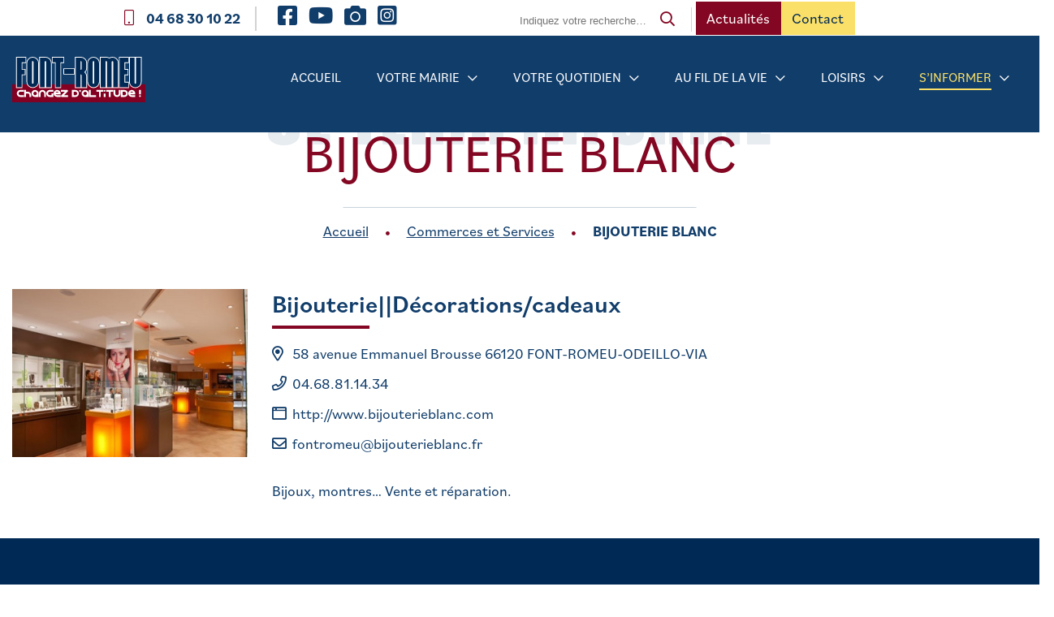

--- FILE ---
content_type: text/html; charset=UTF-8
request_url: https://www.mairie-fontromeu.fr/commerces_et_service/bijouterie-blanc/
body_size: 32464
content:
<!doctype html>
<html lang="fr-FR">
<head>
    <!-- Google Tag Manager -->
<script>(function(w,d,s,l,i){w[l]=w[l]||[];w[l].push({'gtm.start':
new Date().getTime(),event:'gtm.js'});var f=d.getElementsByTagName(s)[0],
j=d.createElement(s),dl=l!='dataLayer'?'&l='+l:'';j.async=true;j.src=
'https://www.googletagmanager.com/gtm.js?id='+i+dl;f.parentNode.insertBefore(j,f);
})(window,document,'script','dataLayer','GTM-NN4NL77');</script>
<!-- End Google Tag Manager -->

	<meta charset="UTF-8">
	<meta name="viewport" content="width=device-width, initial-scale=1, maximum-scale=1">
    <link rel="profile" href="https://gmpg.org/xfn/11">
    <script src="https://cdnjs.cloudflare.com/ajax/libs/simplebar/5.3.6/simplebar.min.js" integrity="sha512-rn0CaCtyheymRT43p0ZuFH0SvNriLU5cuJpY2f4IcyLrbHzJdsIF1dygi9oNha1BhHagO8U+h2xRWCosYf9gCg==" crossorigin="anonymous" referrerpolicy="no-referrer"></script>
    <link rel="stylesheet" href="https://cdnjs.cloudflare.com/ajax/libs/simplebar/5.3.6/simplebar.css" integrity="sha512-0EGld845fSKUDzrxFGdF//lic4e8si6FTrlLpOlts8P0ryaV8XkWy/AnwH9yk0G1wHcOvhY9L14W5LCMWa7W+Q==" crossorigin="anonymous" referrerpolicy="no-referrer" />
	<meta name='robots' content='index, follow, max-image-preview:large, max-snippet:-1, max-video-preview:-1' />

	<!-- This site is optimized with the Yoast SEO plugin v26.0 - https://yoast.com/wordpress/plugins/seo/ -->
	<title>BIJOUTERIE BLANC - Mairie de Font-Romeu Odeillo Via</title>
	<link rel="canonical" href="https://www.mairie-fontromeu.fr/commerces_et_service/bijouterie-blanc/" />
	<meta property="og:locale" content="fr_FR" />
	<meta property="og:type" content="article" />
	<meta property="og:title" content="BIJOUTERIE BLANC - Mairie de Font-Romeu Odeillo Via" />
	<meta property="og:url" content="https://www.mairie-fontromeu.fr/commerces_et_service/bijouterie-blanc/" />
	<meta property="og:site_name" content="Mairie de Font-Romeu Odeillo Via" />
	<meta property="article:modified_time" content="2025-07-31T09:43:33+00:00" />
	<meta property="og:image" content="https://www.mairie-fontromeu.fr/wp-content/uploads/2021/10/Sans-titre-95.jpg" />
	<meta property="og:image:width" content="360" />
	<meta property="og:image:height" content="257" />
	<meta property="og:image:type" content="image/jpeg" />
	<meta name="twitter:card" content="summary_large_image" />
	<meta name="twitter:label1" content="Durée de lecture estimée" />
	<meta name="twitter:data1" content="1 minute" />
	<script type="application/ld+json" class="yoast-schema-graph">{"@context":"https://schema.org","@graph":[{"@type":"WebPage","@id":"https://www.mairie-fontromeu.fr/commerces_et_service/bijouterie-blanc/","url":"https://www.mairie-fontromeu.fr/commerces_et_service/bijouterie-blanc/","name":"BIJOUTERIE BLANC - Mairie de Font-Romeu Odeillo Via","isPartOf":{"@id":"https://www.mairie-fontromeu.fr/#website"},"primaryImageOfPage":{"@id":"https://www.mairie-fontromeu.fr/commerces_et_service/bijouterie-blanc/#primaryimage"},"image":{"@id":"https://www.mairie-fontromeu.fr/commerces_et_service/bijouterie-blanc/#primaryimage"},"thumbnailUrl":"https://www.mairie-fontromeu.fr/wp-content/uploads/2021/10/Sans-titre-95.jpg","datePublished":"2022-01-27T10:37:32+00:00","dateModified":"2025-07-31T09:43:33+00:00","breadcrumb":{"@id":"https://www.mairie-fontromeu.fr/commerces_et_service/bijouterie-blanc/#breadcrumb"},"inLanguage":"fr-FR","potentialAction":[{"@type":"ReadAction","target":["https://www.mairie-fontromeu.fr/commerces_et_service/bijouterie-blanc/"]}]},{"@type":"ImageObject","inLanguage":"fr-FR","@id":"https://www.mairie-fontromeu.fr/commerces_et_service/bijouterie-blanc/#primaryimage","url":"https://www.mairie-fontromeu.fr/wp-content/uploads/2021/10/Sans-titre-95.jpg","contentUrl":"https://www.mairie-fontromeu.fr/wp-content/uploads/2021/10/Sans-titre-95.jpg","width":360,"height":257},{"@type":"BreadcrumbList","@id":"https://www.mairie-fontromeu.fr/commerces_et_service/bijouterie-blanc/#breadcrumb","itemListElement":[{"@type":"ListItem","position":1,"name":"Accueil","item":"https://www.mairie-fontromeu.fr/"},{"@type":"ListItem","position":2,"name":"Commerces et Services","item":"https://www.mairie-fontromeu.fr/commerces_et_service/"},{"@type":"ListItem","position":3,"name":"BIJOUTERIE BLANC"}]},{"@type":"WebSite","@id":"https://www.mairie-fontromeu.fr/#website","url":"https://www.mairie-fontromeu.fr/","name":"Mairie de Font-Romeu Odeillo Via","description":"Just another WordPress site","publisher":{"@id":"https://www.mairie-fontromeu.fr/#organization"},"potentialAction":[{"@type":"SearchAction","target":{"@type":"EntryPoint","urlTemplate":"https://www.mairie-fontromeu.fr/?s={search_term_string}"},"query-input":{"@type":"PropertyValueSpecification","valueRequired":true,"valueName":"search_term_string"}}],"inLanguage":"fr-FR"},{"@type":"Organization","@id":"https://www.mairie-fontromeu.fr/#organization","name":"Font-Romeu Odeillo Via","url":"https://www.mairie-fontromeu.fr/","logo":{"@type":"ImageObject","inLanguage":"fr-FR","@id":"https://www.mairie-fontromeu.fr/#/schema/logo/image/","url":"https://f64opaiwys.preview.infomaniak.website/wp-content/uploads/2021/08/Logo.svg","contentUrl":"https://f64opaiwys.preview.infomaniak.website/wp-content/uploads/2021/08/Logo.svg","width":180,"height":61,"caption":"Font-Romeu Odeillo Via"},"image":{"@id":"https://www.mairie-fontromeu.fr/#/schema/logo/image/"}}]}</script>
	<!-- / Yoast SEO plugin. -->


<link rel='dns-prefetch' href='//static.addtoany.com' />
<link rel='dns-prefetch' href='//kit.fontawesome.com' />
<link rel="alternate" type="application/rss+xml" title="Mairie de Font-Romeu Odeillo Via &raquo; BIJOUTERIE BLANC Flux des commentaires" href="https://www.mairie-fontromeu.fr/commerces_et_service/bijouterie-blanc/feed/" />
<link rel="alternate" title="oEmbed (JSON)" type="application/json+oembed" href="https://www.mairie-fontromeu.fr/wp-json/oembed/1.0/embed?url=https%3A%2F%2Fwww.mairie-fontromeu.fr%2Fcommerces_et_service%2Fbijouterie-blanc%2F" />
<link rel="alternate" title="oEmbed (XML)" type="text/xml+oembed" href="https://www.mairie-fontromeu.fr/wp-json/oembed/1.0/embed?url=https%3A%2F%2Fwww.mairie-fontromeu.fr%2Fcommerces_et_service%2Fbijouterie-blanc%2F&#038;format=xml" />
<style id='wp-img-auto-sizes-contain-inline-css'>
img:is([sizes=auto i],[sizes^="auto," i]){contain-intrinsic-size:3000px 1500px}
/*# sourceURL=wp-img-auto-sizes-contain-inline-css */
</style>
<link rel='stylesheet' id='dashicons-css' href='https://www.mairie-fontromeu.fr/wp-includes/css/dashicons.min.css' media='all' />
<link rel='stylesheet' id='admin-bar-css' href='https://www.mairie-fontromeu.fr/wp-includes/css/admin-bar.min.css' media='all' />
<style id='admin-bar-inline-css'>

    /* Hide CanvasJS credits for P404 charts specifically */
    #p404RedirectChart .canvasjs-chart-credit {
        display: none !important;
    }
    
    #p404RedirectChart canvas {
        border-radius: 6px;
    }

    .p404-redirect-adminbar-weekly-title {
        font-weight: bold;
        font-size: 14px;
        color: #fff;
        margin-bottom: 6px;
    }

    #wpadminbar #wp-admin-bar-p404_free_top_button .ab-icon:before {
        content: "\f103";
        color: #dc3545;
        top: 3px;
    }
    
    #wp-admin-bar-p404_free_top_button .ab-item {
        min-width: 80px !important;
        padding: 0px !important;
    }
    
    /* Ensure proper positioning and z-index for P404 dropdown */
    .p404-redirect-adminbar-dropdown-wrap { 
        min-width: 0; 
        padding: 0;
        position: static !important;
    }
    
    #wpadminbar #wp-admin-bar-p404_free_top_button_dropdown {
        position: static !important;
    }
    
    #wpadminbar #wp-admin-bar-p404_free_top_button_dropdown .ab-item {
        padding: 0 !important;
        margin: 0 !important;
    }
    
    .p404-redirect-dropdown-container {
        min-width: 340px;
        padding: 18px 18px 12px 18px;
        background: #23282d !important;
        color: #fff;
        border-radius: 12px;
        box-shadow: 0 8px 32px rgba(0,0,0,0.25);
        margin-top: 10px;
        position: relative !important;
        z-index: 999999 !important;
        display: block !important;
        border: 1px solid #444;
    }
    
    /* Ensure P404 dropdown appears on hover */
    #wpadminbar #wp-admin-bar-p404_free_top_button .p404-redirect-dropdown-container { 
        display: none !important;
    }
    
    #wpadminbar #wp-admin-bar-p404_free_top_button:hover .p404-redirect-dropdown-container { 
        display: block !important;
    }
    
    #wpadminbar #wp-admin-bar-p404_free_top_button:hover #wp-admin-bar-p404_free_top_button_dropdown .p404-redirect-dropdown-container {
        display: block !important;
    }
    
    .p404-redirect-card {
        background: #2c3338;
        border-radius: 8px;
        padding: 18px 18px 12px 18px;
        box-shadow: 0 2px 8px rgba(0,0,0,0.07);
        display: flex;
        flex-direction: column;
        align-items: flex-start;
        border: 1px solid #444;
    }
    
    .p404-redirect-btn {
        display: inline-block;
        background: #dc3545;
        color: #fff !important;
        font-weight: bold;
        padding: 5px 22px;
        border-radius: 8px;
        text-decoration: none;
        font-size: 17px;
        transition: background 0.2s, box-shadow 0.2s;
        margin-top: 8px;
        box-shadow: 0 2px 8px rgba(220,53,69,0.15);
        text-align: center;
        line-height: 1.6;
    }
    
    .p404-redirect-btn:hover {
        background: #c82333;
        color: #fff !important;
        box-shadow: 0 4px 16px rgba(220,53,69,0.25);
    }
    
    /* Prevent conflicts with other admin bar dropdowns */
    #wpadminbar .ab-top-menu > li:hover > .ab-item,
    #wpadminbar .ab-top-menu > li.hover > .ab-item {
        z-index: auto;
    }
    
    #wpadminbar #wp-admin-bar-p404_free_top_button:hover > .ab-item {
        z-index: 999998 !important;
    }
    
#wp-admin-bar-fl-builder-frontend-edit-link .ab-icon:before { content: "\f116" !important; top: 2px; margin-right: 3px; }
/*# sourceURL=admin-bar-inline-css */
</style>
<link rel='stylesheet' id='contact-form-7-css' href='https://www.mairie-fontromeu.fr/wp-content/plugins/contact-form-7/includes/css/styles.css' media='all' />
<link rel='stylesheet' id='rmp-menu-styles-css' href='https://www.mairie-fontromeu.fr/wp-content/uploads/rmp-menu/css/rmp-menu.css' media='all' />
<link rel='stylesheet' id='starter-fontawesome-scss-css' href='https://www.mairie-fontromeu.fr/wp-content/themes/Font-Romeu/css/fontawesome.min.css' media='all' />
<link rel='stylesheet' id='starter-select2-scss-css' href='https://www.mairie-fontromeu.fr/wp-content/themes/Font-Romeu/css/select2.min.css' media='all' />
<link rel='stylesheet' id='starter-aos-scss-css' href='https://www.mairie-fontromeu.fr/wp-content/themes/Font-Romeu/css/aos.css' media='all' />
<link rel='stylesheet' id='starter-slick-scss-css' href='https://www.mairie-fontromeu.fr/wp-content/themes/Font-Romeu/css/slick.css' media='all' />
<link rel='stylesheet' id='starter-calendar-css-css' href='https://www.mairie-fontromeu.fr/wp-content/themes/Font-Romeu/css/pignose.calendar.min.css' media='all' />
<link rel='stylesheet' id='typekit-css-css' href='https://www.mairie-fontromeu.fr/wp-content/themes/Font-Romeu/fonts/fvd4tap.css' media='all' />
<link rel='stylesheet' id='font-WahWah-css-css' href='https://www.mairie-fontromeu.fr/wp-content/themes/Font-Romeu/fonts/stylesheet.css' media='all' />
<link rel='stylesheet' id='starter-main-scss-css' href='https://www.mairie-fontromeu.fr/wp-content/build/scss_library/83cc2c689792ac6081e9db810d4643208e46b8a6.css' media='all' />
<link rel='stylesheet' id='wp_mailjet_form_builder_widget-widget-front-styles-css' href='https://www.mairie-fontromeu.fr/wp-content/plugins/mailjet-for-wordpress/src/widgetformbuilder/css/front-widget.css' media='all' />
<link rel='stylesheet' id='addtoany-css' href='https://www.mairie-fontromeu.fr/wp-content/plugins/add-to-any/addtoany.min.css' media='all' />
<link rel='stylesheet' id='pp-animate-css' href='https://www.mairie-fontromeu.fr/wp-content/plugins/bbpowerpack/assets/css/animate.min.css' media='all' />
<script src="https://www.mairie-fontromeu.fr/wp-includes/js/jquery/jquery.min.js" id="jquery-core-js"></script>
<script src="https://www.mairie-fontromeu.fr/wp-includes/js/jquery/jquery-migrate.min.js" id="jquery-migrate-js"></script>
<script id="addtoany-core-js-before">
window.a2a_config=window.a2a_config||{};a2a_config.callbacks=[];a2a_config.overlays=[];a2a_config.templates={};a2a_localize = {
	Share: "Partager",
	Save: "Enregistrer",
	Subscribe: "S'abonner",
	Email: "E-mail",
	Bookmark: "Marque-page",
	ShowAll: "Montrer tout",
	ShowLess: "Montrer moins",
	FindServices: "Trouver des service(s)",
	FindAnyServiceToAddTo: "Trouver instantan&eacute;ment des services &agrave; ajouter &agrave;",
	PoweredBy: "Propuls&eacute; par",
	ShareViaEmail: "Partager par e-mail",
	SubscribeViaEmail: "S’abonner par e-mail",
	BookmarkInYourBrowser: "Ajouter un signet dans votre navigateur",
	BookmarkInstructions: "Appuyez sur Ctrl+D ou \u2318+D pour mettre cette page en signet",
	AddToYourFavorites: "Ajouter &agrave; vos favoris",
	SendFromWebOrProgram: "Envoyer depuis n’importe quelle adresse e-mail ou logiciel e-mail",
	EmailProgram: "Programme d’e-mail",
	More: "Plus&#8230;",
	ThanksForSharing: "Merci de partager !",
	ThanksForFollowing: "Merci de nous suivre !"
};


//# sourceURL=addtoany-core-js-before
</script>
<script defer src="https://static.addtoany.com/menu/page.js" id="addtoany-core-js"></script>
<script defer src="https://www.mairie-fontromeu.fr/wp-content/cache/wpo-minify/1768461550/assets/wpo-minify-header-c35d0ac9.min.js" id="wpo_min-header-1-js"></script>
<script src="https://kit.fontawesome.com/aadad9f3cb.js" id="fa5-kit-js"></script>
<link rel="https://api.w.org/" href="https://www.mairie-fontromeu.fr/wp-json/" /><link rel="alternate" title="JSON" type="application/json" href="https://www.mairie-fontromeu.fr/wp-json/wp/v2/commerces_et_service/30486" /><link rel="EditURI" type="application/rsd+xml" title="RSD" href="https://www.mairie-fontromeu.fr/xmlrpc.php?rsd" />

<link rel='shortlink' href='https://www.mairie-fontromeu.fr/?p=30486' />
		<script>
			var bb_powerpack = {
				ajaxurl: 'https://www.mairie-fontromeu.fr/wp-admin/admin-ajax.php'
			};
		</script>
		<script type="text/javascript">
(function(url){
	if(/(?:Chrome\/26\.0\.1410\.63 Safari\/537\.31|WordfenceTestMonBot)/.test(navigator.userAgent)){ return; }
	var addEvent = function(evt, handler) {
		if (window.addEventListener) {
			document.addEventListener(evt, handler, false);
		} else if (window.attachEvent) {
			document.attachEvent('on' + evt, handler);
		}
	};
	var removeEvent = function(evt, handler) {
		if (window.removeEventListener) {
			document.removeEventListener(evt, handler, false);
		} else if (window.detachEvent) {
			document.detachEvent('on' + evt, handler);
		}
	};
	var evts = 'contextmenu dblclick drag dragend dragenter dragleave dragover dragstart drop keydown keypress keyup mousedown mousemove mouseout mouseover mouseup mousewheel scroll'.split(' ');
	var logHuman = function() {
		if (window.wfLogHumanRan) { return; }
		window.wfLogHumanRan = true;
		var wfscr = document.createElement('script');
		wfscr.type = 'text/javascript';
		wfscr.async = true;
		wfscr.src = url + '&r=' + Math.random();
		(document.getElementsByTagName('head')[0]||document.getElementsByTagName('body')[0]).appendChild(wfscr);
		for (var i = 0; i < evts.length; i++) {
			removeEvent(evts[i], logHuman);
		}
	};
	for (var i = 0; i < evts.length; i++) {
		addEvent(evts[i], logHuman);
	}
})('//www.mairie-fontromeu.fr/?wordfence_lh=1&hid=716FB5730CC9A0C7D9D12DE9FBC8F40D');
</script><link rel="pingback" href="https://www.mairie-fontromeu.fr/xmlrpc.php"><noscript><style id="rocket-lazyload-nojs-css">.rll-youtube-player, [data-lazy-src]{display:none !important;}</style></noscript><style id="wpforms-css-vars-root">
				:root {
					--wpforms-field-border-radius: 3px;
--wpforms-field-border-style: solid;
--wpforms-field-border-size: 1px;
--wpforms-field-background-color: #ffffff;
--wpforms-field-border-color: rgba( 0, 0, 0, 0.25 );
--wpforms-field-border-color-spare: rgba( 0, 0, 0, 0.25 );
--wpforms-field-text-color: rgba( 0, 0, 0, 0.7 );
--wpforms-field-menu-color: #ffffff;
--wpforms-label-color: rgba( 0, 0, 0, 0.85 );
--wpforms-label-sublabel-color: rgba( 0, 0, 0, 0.55 );
--wpforms-label-error-color: #d63637;
--wpforms-button-border-radius: 3px;
--wpforms-button-border-style: none;
--wpforms-button-border-size: 1px;
--wpforms-button-background-color: #066aab;
--wpforms-button-border-color: #066aab;
--wpforms-button-text-color: #ffffff;
--wpforms-page-break-color: #066aab;
--wpforms-background-image: none;
--wpforms-background-position: center center;
--wpforms-background-repeat: no-repeat;
--wpforms-background-size: cover;
--wpforms-background-width: 100px;
--wpforms-background-height: 100px;
--wpforms-background-color: rgba( 0, 0, 0, 0 );
--wpforms-background-url: none;
--wpforms-container-padding: 0px;
--wpforms-container-border-style: none;
--wpforms-container-border-width: 1px;
--wpforms-container-border-color: #000000;
--wpforms-container-border-radius: 3px;
--wpforms-field-size-input-height: 43px;
--wpforms-field-size-input-spacing: 15px;
--wpforms-field-size-font-size: 16px;
--wpforms-field-size-line-height: 19px;
--wpforms-field-size-padding-h: 14px;
--wpforms-field-size-checkbox-size: 16px;
--wpforms-field-size-sublabel-spacing: 5px;
--wpforms-field-size-icon-size: 1;
--wpforms-label-size-font-size: 16px;
--wpforms-label-size-line-height: 19px;
--wpforms-label-size-sublabel-font-size: 14px;
--wpforms-label-size-sublabel-line-height: 17px;
--wpforms-button-size-font-size: 17px;
--wpforms-button-size-height: 41px;
--wpforms-button-size-padding-h: 15px;
--wpforms-button-size-margin-top: 10px;
--wpforms-container-shadow-size-box-shadow: none;

				}
			</style><style id='global-styles-inline-css'>
:root{--wp--preset--aspect-ratio--square: 1;--wp--preset--aspect-ratio--4-3: 4/3;--wp--preset--aspect-ratio--3-4: 3/4;--wp--preset--aspect-ratio--3-2: 3/2;--wp--preset--aspect-ratio--2-3: 2/3;--wp--preset--aspect-ratio--16-9: 16/9;--wp--preset--aspect-ratio--9-16: 9/16;--wp--preset--color--black: #000000;--wp--preset--color--cyan-bluish-gray: #abb8c3;--wp--preset--color--white: #ffffff;--wp--preset--color--pale-pink: #f78da7;--wp--preset--color--vivid-red: #cf2e2e;--wp--preset--color--luminous-vivid-orange: #ff6900;--wp--preset--color--luminous-vivid-amber: #fcb900;--wp--preset--color--light-green-cyan: #7bdcb5;--wp--preset--color--vivid-green-cyan: #00d084;--wp--preset--color--pale-cyan-blue: #8ed1fc;--wp--preset--color--vivid-cyan-blue: #0693e3;--wp--preset--color--vivid-purple: #9b51e0;--wp--preset--gradient--vivid-cyan-blue-to-vivid-purple: linear-gradient(135deg,rgb(6,147,227) 0%,rgb(155,81,224) 100%);--wp--preset--gradient--light-green-cyan-to-vivid-green-cyan: linear-gradient(135deg,rgb(122,220,180) 0%,rgb(0,208,130) 100%);--wp--preset--gradient--luminous-vivid-amber-to-luminous-vivid-orange: linear-gradient(135deg,rgb(252,185,0) 0%,rgb(255,105,0) 100%);--wp--preset--gradient--luminous-vivid-orange-to-vivid-red: linear-gradient(135deg,rgb(255,105,0) 0%,rgb(207,46,46) 100%);--wp--preset--gradient--very-light-gray-to-cyan-bluish-gray: linear-gradient(135deg,rgb(238,238,238) 0%,rgb(169,184,195) 100%);--wp--preset--gradient--cool-to-warm-spectrum: linear-gradient(135deg,rgb(74,234,220) 0%,rgb(151,120,209) 20%,rgb(207,42,186) 40%,rgb(238,44,130) 60%,rgb(251,105,98) 80%,rgb(254,248,76) 100%);--wp--preset--gradient--blush-light-purple: linear-gradient(135deg,rgb(255,206,236) 0%,rgb(152,150,240) 100%);--wp--preset--gradient--blush-bordeaux: linear-gradient(135deg,rgb(254,205,165) 0%,rgb(254,45,45) 50%,rgb(107,0,62) 100%);--wp--preset--gradient--luminous-dusk: linear-gradient(135deg,rgb(255,203,112) 0%,rgb(199,81,192) 50%,rgb(65,88,208) 100%);--wp--preset--gradient--pale-ocean: linear-gradient(135deg,rgb(255,245,203) 0%,rgb(182,227,212) 50%,rgb(51,167,181) 100%);--wp--preset--gradient--electric-grass: linear-gradient(135deg,rgb(202,248,128) 0%,rgb(113,206,126) 100%);--wp--preset--gradient--midnight: linear-gradient(135deg,rgb(2,3,129) 0%,rgb(40,116,252) 100%);--wp--preset--font-size--small: 13px;--wp--preset--font-size--medium: 20px;--wp--preset--font-size--large: 36px;--wp--preset--font-size--x-large: 42px;--wp--preset--spacing--20: 0,44rem;--wp--preset--spacing--30: 0,67rem;--wp--preset--spacing--40: 1rem;--wp--preset--spacing--50: 1,5rem;--wp--preset--spacing--60: 2,25rem;--wp--preset--spacing--70: 3,38rem;--wp--preset--spacing--80: 5,06rem;--wp--preset--shadow--natural: 6px 6px 9px rgba(0, 0, 0, 0.2);--wp--preset--shadow--deep: 12px 12px 50px rgba(0, 0, 0, 0.4);--wp--preset--shadow--sharp: 6px 6px 0px rgba(0, 0, 0, 0.2);--wp--preset--shadow--outlined: 6px 6px 0px -3px rgb(255, 255, 255), 6px 6px rgb(0, 0, 0);--wp--preset--shadow--crisp: 6px 6px 0px rgb(0, 0, 0);}:where(.is-layout-flex){gap: 0.5em;}:where(.is-layout-grid){gap: 0.5em;}body .is-layout-flex{display: flex;}.is-layout-flex{flex-wrap: wrap;align-items: center;}.is-layout-flex > :is(*, div){margin: 0;}body .is-layout-grid{display: grid;}.is-layout-grid > :is(*, div){margin: 0;}:where(.wp-block-columns.is-layout-flex){gap: 2em;}:where(.wp-block-columns.is-layout-grid){gap: 2em;}:where(.wp-block-post-template.is-layout-flex){gap: 1.25em;}:where(.wp-block-post-template.is-layout-grid){gap: 1.25em;}.has-black-color{color: var(--wp--preset--color--black) !important;}.has-cyan-bluish-gray-color{color: var(--wp--preset--color--cyan-bluish-gray) !important;}.has-white-color{color: var(--wp--preset--color--white) !important;}.has-pale-pink-color{color: var(--wp--preset--color--pale-pink) !important;}.has-vivid-red-color{color: var(--wp--preset--color--vivid-red) !important;}.has-luminous-vivid-orange-color{color: var(--wp--preset--color--luminous-vivid-orange) !important;}.has-luminous-vivid-amber-color{color: var(--wp--preset--color--luminous-vivid-amber) !important;}.has-light-green-cyan-color{color: var(--wp--preset--color--light-green-cyan) !important;}.has-vivid-green-cyan-color{color: var(--wp--preset--color--vivid-green-cyan) !important;}.has-pale-cyan-blue-color{color: var(--wp--preset--color--pale-cyan-blue) !important;}.has-vivid-cyan-blue-color{color: var(--wp--preset--color--vivid-cyan-blue) !important;}.has-vivid-purple-color{color: var(--wp--preset--color--vivid-purple) !important;}.has-black-background-color{background-color: var(--wp--preset--color--black) !important;}.has-cyan-bluish-gray-background-color{background-color: var(--wp--preset--color--cyan-bluish-gray) !important;}.has-white-background-color{background-color: var(--wp--preset--color--white) !important;}.has-pale-pink-background-color{background-color: var(--wp--preset--color--pale-pink) !important;}.has-vivid-red-background-color{background-color: var(--wp--preset--color--vivid-red) !important;}.has-luminous-vivid-orange-background-color{background-color: var(--wp--preset--color--luminous-vivid-orange) !important;}.has-luminous-vivid-amber-background-color{background-color: var(--wp--preset--color--luminous-vivid-amber) !important;}.has-light-green-cyan-background-color{background-color: var(--wp--preset--color--light-green-cyan) !important;}.has-vivid-green-cyan-background-color{background-color: var(--wp--preset--color--vivid-green-cyan) !important;}.has-pale-cyan-blue-background-color{background-color: var(--wp--preset--color--pale-cyan-blue) !important;}.has-vivid-cyan-blue-background-color{background-color: var(--wp--preset--color--vivid-cyan-blue) !important;}.has-vivid-purple-background-color{background-color: var(--wp--preset--color--vivid-purple) !important;}.has-black-border-color{border-color: var(--wp--preset--color--black) !important;}.has-cyan-bluish-gray-border-color{border-color: var(--wp--preset--color--cyan-bluish-gray) !important;}.has-white-border-color{border-color: var(--wp--preset--color--white) !important;}.has-pale-pink-border-color{border-color: var(--wp--preset--color--pale-pink) !important;}.has-vivid-red-border-color{border-color: var(--wp--preset--color--vivid-red) !important;}.has-luminous-vivid-orange-border-color{border-color: var(--wp--preset--color--luminous-vivid-orange) !important;}.has-luminous-vivid-amber-border-color{border-color: var(--wp--preset--color--luminous-vivid-amber) !important;}.has-light-green-cyan-border-color{border-color: var(--wp--preset--color--light-green-cyan) !important;}.has-vivid-green-cyan-border-color{border-color: var(--wp--preset--color--vivid-green-cyan) !important;}.has-pale-cyan-blue-border-color{border-color: var(--wp--preset--color--pale-cyan-blue) !important;}.has-vivid-cyan-blue-border-color{border-color: var(--wp--preset--color--vivid-cyan-blue) !important;}.has-vivid-purple-border-color{border-color: var(--wp--preset--color--vivid-purple) !important;}.has-vivid-cyan-blue-to-vivid-purple-gradient-background{background: var(--wp--preset--gradient--vivid-cyan-blue-to-vivid-purple) !important;}.has-light-green-cyan-to-vivid-green-cyan-gradient-background{background: var(--wp--preset--gradient--light-green-cyan-to-vivid-green-cyan) !important;}.has-luminous-vivid-amber-to-luminous-vivid-orange-gradient-background{background: var(--wp--preset--gradient--luminous-vivid-amber-to-luminous-vivid-orange) !important;}.has-luminous-vivid-orange-to-vivid-red-gradient-background{background: var(--wp--preset--gradient--luminous-vivid-orange-to-vivid-red) !important;}.has-very-light-gray-to-cyan-bluish-gray-gradient-background{background: var(--wp--preset--gradient--very-light-gray-to-cyan-bluish-gray) !important;}.has-cool-to-warm-spectrum-gradient-background{background: var(--wp--preset--gradient--cool-to-warm-spectrum) !important;}.has-blush-light-purple-gradient-background{background: var(--wp--preset--gradient--blush-light-purple) !important;}.has-blush-bordeaux-gradient-background{background: var(--wp--preset--gradient--blush-bordeaux) !important;}.has-luminous-dusk-gradient-background{background: var(--wp--preset--gradient--luminous-dusk) !important;}.has-pale-ocean-gradient-background{background: var(--wp--preset--gradient--pale-ocean) !important;}.has-electric-grass-gradient-background{background: var(--wp--preset--gradient--electric-grass) !important;}.has-midnight-gradient-background{background: var(--wp--preset--gradient--midnight) !important;}.has-small-font-size{font-size: var(--wp--preset--font-size--small) !important;}.has-medium-font-size{font-size: var(--wp--preset--font-size--medium) !important;}.has-large-font-size{font-size: var(--wp--preset--font-size--large) !important;}.has-x-large-font-size{font-size: var(--wp--preset--font-size--x-large) !important;}
/*# sourceURL=global-styles-inline-css */
</style>
<link rel='stylesheet' id='mailpoet_public-css' href='https://www.mairie-fontromeu.fr/wp-content/plugins/mailpoet/assets/dist/css/mailpoet-public.b1f0906e.css' media='all' />
</head>

<body data-rsssl=1 class="wp-singular commerces_et_service-template-default single single-commerces_et_service postid-30486 wp-theme-Font-Romeu fl-builder-2-8-5-3">
<!-- Google Tag Manager (noscript) -->
<noscript><iframe src="https://www.googletagmanager.com/ns.html?id=GTM-NN4NL77"
height="0" width="0" style="display:none;visibility:hidden"></iframe></noscript>
<!-- End Google Tag Manager (noscript) -->
			<button type="button"  aria-controls="rmp-container-28894" aria-label="Menu Trigger" id="rmp_menu_trigger-28894"  class="rmp_menu_trigger rmp-menu-trigger-boring">
								<span class="rmp-trigger-box">
									<span class="responsive-menu-pro-inner"></span>
								</span>
					</button>
						<div id="rmp-container-28894" class="rmp-container rmp-container rmp-slide-top">
							<div id="rmp-menu-title-28894" class="rmp-menu-title">
									<a href="https://www.mairie-fontromeu.fr/" target="_self" class="rmp-menu-title-link" id="rmp-menu-title-link">
										<img class="rmp-menu-title-image" src="data:image/svg+xml,%3Csvg%20xmlns='http://www.w3.org/2000/svg'%20viewBox='0%200%20100%20100'%3E%3C/svg%3E" alt="" width="100" height="100" data-lazy-src="https://f64opaiwys.preview.infomaniak.website/wp-content/uploads/2021/08/Logo.svg" /><noscript><img class="rmp-menu-title-image" src="https://f64opaiwys.preview.infomaniak.website/wp-content/uploads/2021/08/Logo.svg" alt="" width="100" height="100" /></noscript><span></span>					</a>
							</div>
			<div id="rmp-menu-wrap-28894" class="rmp-menu-wrap"><ul id="rmp-menu-28894" class="rmp-menu" role="menubar" aria-label="Menu principal"><li id="rmp-menu-item-28864" class=" menu-item menu-item-type-post_type menu-item-object-page menu-item-home rmp-menu-item rmp-menu-top-level-item" role="none"><a  href="https://www.mairie-fontromeu.fr/"  class="rmp-menu-item-link"  role="menuitem"  >Accueil</a></li><li id="rmp-menu-item-30033" class=" menu-item menu-item-type-post_type menu-item-object-page menu-item-has-children rmp-menu-item rmp-menu-item-has-children rmp-menu-top-level-item" role="none"><a  href="https://www.mairie-fontromeu.fr/le-conseil-municipal/"  class="rmp-menu-item-link"  role="menuitem"  >Votre mairie<div class="rmp-menu-subarrow">▼</div></a><ul aria-label="Votre mairie"
            role="menu" data-depth="2"
            class="rmp-submenu rmp-submenu-depth-1"><li id="rmp-menu-item-30032" class=" menu-item menu-item-type-post_type menu-item-object-page menu-item-has-children rmp-menu-item rmp-menu-item-has-children rmp-menu-sub-level-item" role="none"><a  href="https://www.mairie-fontromeu.fr/le-conseil-municipal/"  class="rmp-menu-item-link"  role="menuitem"  >Vie municipale<div class="rmp-menu-subarrow">▼</div></a><ul aria-label="Vie municipale"
            role="menu" data-depth="3"
            class="rmp-submenu rmp-submenu-depth-2"><li id="rmp-menu-item-29312" class=" menu-item menu-item-type-post_type menu-item-object-page rmp-menu-item rmp-menu-sub-level-item" role="none"><a  href="https://www.mairie-fontromeu.fr/le-conseil-municipal/"  class="rmp-menu-item-link"  role="menuitem"  >Le conseil municipal</a></li><li id="rmp-menu-item-34937" class=" menu-item menu-item-type-post_type menu-item-object-page rmp-menu-item rmp-menu-sub-level-item" role="none"><a  href="https://www.mairie-fontromeu.fr/affichage-reglementaire-2/"  class="rmp-menu-item-link"  role="menuitem"  >Comptes rendus du Conseil municipal et arrêtés (depuis le 01/07/2022)</a></li><li id="rmp-menu-item-29313" class=" menu-item menu-item-type-post_type menu-item-object-page rmp-menu-item rmp-menu-sub-level-item" role="none"><a  href="https://www.mairie-fontromeu.fr/les-delegations-et-commissions/"  class="rmp-menu-item-link"  role="menuitem"  >Les délégations et commissions</a></li><li id="rmp-menu-item-31708" class=" menu-item menu-item-type-post_type menu-item-object-page menu-item-has-children rmp-menu-item rmp-menu-item-has-children rmp-menu-sub-level-item" role="none"><a  href="https://www.mairie-fontromeu.fr/ma-mairie/vie-municipale/mairie-de-font-romeu-communaute-de-communes-pyrenees-catalanes/"  class="rmp-menu-item-link"  role="menuitem"  >L’intercommunalité<div class="rmp-menu-subarrow">▼</div></a><ul aria-label="L’intercommunalité"
            role="menu" data-depth="4"
            class="rmp-submenu rmp-submenu-depth-3"><li id="rmp-menu-item-32008" class=" menu-item menu-item-type-post_type menu-item-object-page menu-item-has-children rmp-menu-item rmp-menu-item-has-children rmp-menu-sub-level-item" role="none"><a  href="https://www.mairie-fontromeu.fr/programme-petites-villes-de-demain-pyrenees-catalanes/"  class="rmp-menu-item-link"  role="menuitem"  >Petites Villes de Demain<div class="rmp-menu-subarrow">▼</div></a><ul aria-label="Petites Villes de Demain"
            role="menu" data-depth="5"
            class="rmp-submenu rmp-submenu-depth-4"><li id="rmp-menu-item-32525" class=" menu-item menu-item-type-post_type menu-item-object-page rmp-menu-item rmp-menu-sub-level-item" role="none"><a  href="https://www.mairie-fontromeu.fr/programme-petites-villes-de-demain-pyrenees-catalanes/mon-incroyable-commerce/"  class="rmp-menu-item-link"  role="menuitem"  >Mon Incroyable Commerce (MCBIC)</a></li></ul></li></ul></li><li id="rmp-menu-item-29315" class=" menu-item menu-item-type-post_type menu-item-object-page rmp-menu-item rmp-menu-sub-level-item" role="none"><a  href="https://www.mairie-fontromeu.fr/ma-mairie/vie-municipale/les-jumelages/"  class="rmp-menu-item-link"  role="menuitem"  >Les jumelages</a></li></ul></li><li id="rmp-menu-item-29940" class=" menu-item menu-item-type-post_type menu-item-object-page menu-item-has-children rmp-menu-item rmp-menu-item-has-children rmp-menu-sub-level-item" role="none"><a  href="https://www.mairie-fontromeu.fr/ma-mairie/services-municipaux/"  class="rmp-menu-item-link"  role="menuitem"  >Services municipaux<div class="rmp-menu-subarrow">▼</div></a><ul aria-label="Services municipaux"
            role="menu" data-depth="3"
            class="rmp-submenu rmp-submenu-depth-2"><li id="rmp-menu-item-29318" class=" menu-item menu-item-type-post_type menu-item-object-page rmp-menu-item rmp-menu-sub-level-item" role="none"><a  href="https://www.mairie-fontromeu.fr/ma-mairie/services-municipaux/les-services-administratifs/"  class="rmp-menu-item-link"  role="menuitem"  >Les services administratifs</a></li><li id="rmp-menu-item-29319" class=" menu-item menu-item-type-post_type menu-item-object-page rmp-menu-item rmp-menu-sub-level-item" role="none"><a  href="https://www.mairie-fontromeu.fr/ma-mairie/services-municipaux/les-services-techniques/"  class="rmp-menu-item-link"  role="menuitem"  >Les services techniques</a></li><li id="rmp-menu-item-29320" class=" menu-item menu-item-type-post_type menu-item-object-page rmp-menu-item rmp-menu-sub-level-item" role="none"><a  href="https://www.mairie-fontromeu.fr/ma-mairie/services-municipaux/la-police-municipale/"  class="rmp-menu-item-link"  role="menuitem"  >La police municipale</a></li></ul></li><li id="rmp-menu-item-30034" class=" menu-item menu-item-type-post_type menu-item-object-page menu-item-has-children rmp-menu-item rmp-menu-item-has-children rmp-menu-sub-level-item" role="none"><a  href="https://www.mairie-fontromeu.fr/ma-mairie/vie-economique/le-budget/"  class="rmp-menu-item-link"  role="menuitem"  >Vie économique<div class="rmp-menu-subarrow">▼</div></a><ul aria-label="Vie économique"
            role="menu" data-depth="3"
            class="rmp-submenu rmp-submenu-depth-2"><li id="rmp-menu-item-29324" class=" menu-item menu-item-type-post_type menu-item-object-page menu-item-has-children rmp-menu-item rmp-menu-item-has-children rmp-menu-sub-level-item" role="none"><a  href="https://www.mairie-fontromeu.fr/ma-mairie/vie-economique/le-budget/"  class="rmp-menu-item-link"  role="menuitem"  >Le budget<div class="rmp-menu-subarrow">▼</div></a><ul aria-label="Le budget"
            role="menu" data-depth="4"
            class="rmp-submenu rmp-submenu-depth-3"><li id="rmp-menu-item-38604" class=" menu-item menu-item-type-post_type menu-item-object-page rmp-menu-item rmp-menu-sub-level-item" role="none"><a  href="https://www.mairie-fontromeu.fr/ma-mairie/vie-economique/le-budget/le-budget-2024/"  class="rmp-menu-item-link"  role="menuitem"  >Le budget 2024</a></li></ul></li><li id="rmp-menu-item-29325" class=" menu-item menu-item-type-post_type menu-item-object-page rmp-menu-item rmp-menu-sub-level-item" role="none"><a  href="https://www.mairie-fontromeu.fr/ma-mairie/vie-economique/les-taxes-et-les-redevances/"  class="rmp-menu-item-link"  role="menuitem"  >Les taxes et les redevances</a></li><li id="rmp-menu-item-31755" class=" menu-item menu-item-type-post_type menu-item-object-page rmp-menu-item rmp-menu-sub-level-item" role="none"><a  href="https://www.mairie-fontromeu.fr/vivre-a-font-romeu/amenagement-et-urbanisme/marches-publics/"  class="rmp-menu-item-link"  role="menuitem"  >Marchés publics</a></li><li id="rmp-menu-item-39054" class=" menu-item menu-item-type-post_type menu-item-object-page rmp-menu-item rmp-menu-sub-level-item" role="none"><a  href="https://www.mairie-fontromeu.fr/ma-mairie/vie-economique/autorisations-doccupation-temporaire-du-domaine-public-a-o-t/"  class="rmp-menu-item-link"  role="menuitem"  >Autorisations d’occupation temporaire du domaine public (A.O.T.)</a></li></ul></li><li id="rmp-menu-item-30035" class=" menu-item menu-item-type-post_type menu-item-object-page menu-item-has-children rmp-menu-item rmp-menu-item-has-children rmp-menu-sub-level-item" role="none"><a  href="https://www.mairie-fontromeu.fr/ma-mairie/a-telecharger/comptes-rendus-de-conseil-municipal/"  class="rmp-menu-item-link"  role="menuitem"  >Archives<div class="rmp-menu-subarrow">▼</div></a><ul aria-label="Archives"
            role="menu" data-depth="3"
            class="rmp-submenu rmp-submenu-depth-2"><li id="rmp-menu-item-29330" class=" menu-item menu-item-type-post_type menu-item-object-page rmp-menu-item rmp-menu-sub-level-item" role="none"><a  href="https://www.mairie-fontromeu.fr/ma-mairie/a-telecharger/comptes-rendus-de-conseil-municipal/"  class="rmp-menu-item-link"  role="menuitem"  >Comptes-rendus de Conseil Municipal (jusqu’au 30 juin 22)</a></li><li id="rmp-menu-item-29331" class=" menu-item menu-item-type-post_type menu-item-object-page rmp-menu-item rmp-menu-sub-level-item" role="none"><a  href="https://www.mairie-fontromeu.fr/ma-mairie/a-telecharger/arretes-municipaux/"  class="rmp-menu-item-link"  role="menuitem"  >Arrêtés municipaux (jusqu’au 30 juin 22)</a></li></ul></li><li id="rmp-menu-item-29335" class=" menu-item menu-item-type-post_type menu-item-object-page menu-item-has-children rmp-menu-item rmp-menu-item-has-children rmp-menu-sub-level-item" role="none"><a  href="https://www.mairie-fontromeu.fr/ma-mairie/la-mairie-recrute/"  class="rmp-menu-item-link"  role="menuitem"  >La mairie recrute<div class="rmp-menu-subarrow">▼</div></a><ul aria-label="La mairie recrute"
            role="menu" data-depth="3"
            class="rmp-submenu rmp-submenu-depth-2"><li id="rmp-menu-item-42827" class=" menu-item menu-item-type-post_type menu-item-object-page rmp-menu-item rmp-menu-sub-level-item" role="none"><a  href="https://www.mairie-fontromeu.fr/ma-mairie/la-mairie-recrute/agent-accueil-placier-parking-hiver-2026/"  class="rmp-menu-item-link"  role="menuitem"  >4 AGENTS D’ACCUEIL PLACIERS PARKING STATION DE SKI (H/F)</a></li></ul></li></ul></li><li id="rmp-menu-item-30036" class=" menu-item menu-item-type-custom menu-item-object-custom menu-item-has-children rmp-menu-item rmp-menu-item-has-children rmp-menu-top-level-item" role="none"><a  target="_blank"  href="https://www.service-public.fr/"  class="rmp-menu-item-link"  role="menuitem"  >Votre quotidien<div class="rmp-menu-subarrow">▼</div></a><ul aria-label="Votre quotidien"
            role="menu" data-depth="2"
            class="rmp-submenu rmp-submenu-depth-1"><li id="rmp-menu-item-31883" class=" menu-item menu-item-type-post_type menu-item-object-page menu-item-has-children rmp-menu-item rmp-menu-item-has-children rmp-menu-sub-level-item" role="none"><a  href="https://www.mairie-fontromeu.fr/vivre-a-font-romeu/demarches-administratives/"  class="rmp-menu-item-link"  role="menuitem"  >Démarches administratives<div class="rmp-menu-subarrow">▼</div></a><ul aria-label="Démarches administratives"
            role="menu" data-depth="3"
            class="rmp-submenu rmp-submenu-depth-2"><li id="rmp-menu-item-31884" class=" menu-item menu-item-type-post_type menu-item-object-page menu-item-has-children rmp-menu-item rmp-menu-item-has-children rmp-menu-sub-level-item" role="none"><a  href="https://www.mairie-fontromeu.fr/vivre-a-font-romeu/demarches-administratives/demarches-administratives/"  class="rmp-menu-item-link"  role="menuitem"  >Particuliers<div class="rmp-menu-subarrow">▼</div></a><ul aria-label="Particuliers"
            role="menu" data-depth="4"
            class="rmp-submenu rmp-submenu-depth-3"><li id="rmp-menu-item-40619" class=" menu-item menu-item-type-post_type menu-item-object-page rmp-menu-item rmp-menu-sub-level-item" role="none"><a  href="https://www.mairie-fontromeu.fr/vivre-a-font-romeu/demarches-administratives/demarches-administratives/guide-pour-les-travailleurs-saisonniers/"  class="rmp-menu-item-link"  role="menuitem"  >Guide pour les travailleurs saisonniers</a></li><li id="rmp-menu-item-31728" class=" menu-item menu-item-type-post_type menu-item-object-page rmp-menu-item rmp-menu-sub-level-item" role="none"><a  href="https://www.mairie-fontromeu.fr/vivre-a-font-romeu/demarches-administratives/demarches-administratives/acte-de-naissance/"  class="rmp-menu-item-link"  role="menuitem"  >Acte de naissance</a></li><li id="rmp-menu-item-31727" class=" menu-item menu-item-type-post_type menu-item-object-page rmp-menu-item rmp-menu-sub-level-item" role="none"><a  href="https://www.mairie-fontromeu.fr/vivre-a-font-romeu/demarches-administratives/demarches-administratives/acte-de-mariage/"  class="rmp-menu-item-link"  role="menuitem"  >Acte de mariage</a></li><li id="rmp-menu-item-31694" class=" menu-item menu-item-type-post_type menu-item-object-page rmp-menu-item rmp-menu-sub-level-item" role="none"><a  href="https://www.mairie-fontromeu.fr/vivre-a-font-romeu/demarches-administratives/demarches-administratives/mairie-fontromeu-demarchesadministratives-actededeces/"  class="rmp-menu-item-link"  role="menuitem"  >Acte de décès</a></li><li id="rmp-menu-item-31732" class=" menu-item menu-item-type-post_type menu-item-object-page rmp-menu-item rmp-menu-sub-level-item" role="none"><a  href="https://www.mairie-fontromeu.fr/vivre-a-font-romeu/demarches-administratives/carte-didentite-ou-passeport/"  class="rmp-menu-item-link"  role="menuitem"  >Carte d’identité ou passeport</a></li><li id="rmp-menu-item-31879" class=" menu-item menu-item-type-post_type menu-item-object-page rmp-menu-item rmp-menu-sub-level-item" role="none"><a  href="https://www.mairie-fontromeu.fr/vivre-a-font-romeu/demarches-administratives/elections/"  class="rmp-menu-item-link"  role="menuitem"  >Élections</a></li><li id="rmp-menu-item-31693" class=" menu-item menu-item-type-post_type menu-item-object-page rmp-menu-item rmp-menu-sub-level-item" role="none"><a  href="https://www.mairie-fontromeu.fr/vivre-a-font-romeu/demarches-administratives/demarches-administratives/livret-de-famille/"  class="rmp-menu-item-link"  role="menuitem"  >Livret de famille</a></li><li id="rmp-menu-item-32015" class=" menu-item menu-item-type-post_type menu-item-object-page rmp-menu-item rmp-menu-sub-level-item" role="none"><a  href="https://www.mairie-fontromeu.fr/vivre-a-font-romeu/demarches-administratives/demarches-administratives/mairie-font-romeu-recensement/"  class="rmp-menu-item-link"  role="menuitem"  >Légalisation de signature</a></li><li id="rmp-menu-item-32016" class=" menu-item menu-item-type-post_type menu-item-object-page rmp-menu-item rmp-menu-sub-level-item" role="none"><a  href="https://www.mairie-fontromeu.fr/vivre-a-font-romeu/demarches-administratives/demarches-administratives/mairie-font-romeu-recensement-2/"  class="rmp-menu-item-link"  role="menuitem"  >Recensement citoyen</a></li></ul></li><li id="rmp-menu-item-31867" class=" menu-item menu-item-type-post_type menu-item-object-page rmp-menu-item rmp-menu-sub-level-item" role="none"><a  href="https://www.mairie-fontromeu.fr/vivre-a-font-romeu/demarches-administratives/entreprises-artisans/"  class="rmp-menu-item-link"  role="menuitem"  >Entreprises – artisans</a></li><li id="rmp-menu-item-31718" class=" menu-item menu-item-type-post_type menu-item-object-page rmp-menu-item rmp-menu-sub-level-item" role="none"><a  href="https://www.mairie-fontromeu.fr/vivre-a-font-romeu/demarches-administratives/mairie-font-romeu-associations/"  class="rmp-menu-item-link"  role="menuitem"  >Associations</a></li><li id="rmp-menu-item-29396" class=" menu-item menu-item-type-post_type menu-item-object-page rmp-menu-item rmp-menu-sub-level-item" role="none"><a  href="https://www.mairie-fontromeu.fr/se-tenir-informe/organiser-un-evenement/"  class="rmp-menu-item-link"  role="menuitem"  >Organiser un événement</a></li><li id="rmp-menu-item-29360" class=" menu-item menu-item-type-post_type menu-item-object-page rmp-menu-item rmp-menu-sub-level-item" role="none"><a  href="https://www.mairie-fontromeu.fr/vivre-a-font-romeu/location-de-salles/"  class="rmp-menu-item-link"  role="menuitem"  >Location de salles</a></li></ul></li><li id="rmp-menu-item-30038" class=" menu-item menu-item-type-post_type menu-item-object-page menu-item-has-children rmp-menu-item rmp-menu-item-has-children rmp-menu-sub-level-item" role="none"><a  href="https://www.mairie-fontromeu.fr/vivre-a-font-romeu/amenagement-et-urbanisme/formalites/"  class="rmp-menu-item-link"  role="menuitem"  >Aménagement et urbanisme<div class="rmp-menu-subarrow">▼</div></a><ul aria-label="Aménagement et urbanisme"
            role="menu" data-depth="3"
            class="rmp-submenu rmp-submenu-depth-2"><li id="rmp-menu-item-40715" class=" menu-item menu-item-type-post_type menu-item-object-page rmp-menu-item rmp-menu-sub-level-item" role="none"><a  href="https://www.mairie-fontromeu.fr/vivre-a-font-romeu/amenagement-et-urbanisme/dp-mec-n1-scot-projet-coeur-de-ville/"  class="rmp-menu-item-link"  role="menuitem"  >DP MEC N°1 SCOT PROJET COEUR DE VILLE</a></li><li id="rmp-menu-item-29944" class=" menu-item menu-item-type-post_type menu-item-object-page rmp-menu-item rmp-menu-sub-level-item" role="none"><a  href="https://www.mairie-fontromeu.fr/vivre-a-font-romeu/amenagement-et-urbanisme/formalites/"  class="rmp-menu-item-link"  role="menuitem"  >Formalités</a></li><li id="rmp-menu-item-39547" class=" menu-item menu-item-type-post_type menu-item-object-page menu-item-has-children rmp-menu-item rmp-menu-item-has-children rmp-menu-sub-level-item" role="none"><a  href="https://www.mairie-fontromeu.fr/vivre-a-font-romeu/amenagement-et-urbanisme/p-l-u/"  class="rmp-menu-item-link"  role="menuitem"  >P.L.U.<div class="rmp-menu-subarrow">▼</div></a><ul aria-label="P.L.U."
            role="menu" data-depth="4"
            class="rmp-submenu rmp-submenu-depth-3"><li id="rmp-menu-item-39555" class=" menu-item menu-item-type-post_type menu-item-object-page rmp-menu-item rmp-menu-sub-level-item" role="none"><a  href="https://www.mairie-fontromeu.fr/revision-du-plan-local-durbanisme/"  class="rmp-menu-item-link"  role="menuitem"  >Révision du Plan Local D’Urbanisme</a></li><li id="rmp-menu-item-34528" class=" menu-item menu-item-type-post_type menu-item-object-page menu-item-has-children rmp-menu-item rmp-menu-item-has-children rmp-menu-sub-level-item" role="none"><a  href="https://www.mairie-fontromeu.fr/plu-en-vigueur/"  class="rmp-menu-item-link"  role="menuitem"  >P.L.U. en vigueur<div class="rmp-menu-subarrow">▼</div></a><ul aria-label="P.L.U. en vigueur"
            role="menu" data-depth="5"
            class="rmp-submenu rmp-submenu-depth-4"><li id="rmp-menu-item-29925" class=" menu-item menu-item-type-custom menu-item-object-custom rmp-menu-item rmp-menu-sub-level-item" role="none"><a  target="_blank"  href="http://applications.geo-soft.fr/index.php?metier=public&#038;action=acces_public&#038;app_id=1&#038;service=geoplu_font_romeu"  class="rmp-menu-item-link"  role="menuitem"  >PLU (redirection vers les cartes)</a></li><li id="rmp-menu-item-33982" class=" menu-item menu-item-type-custom menu-item-object-custom rmp-menu-item rmp-menu-sub-level-item" role="none"><a  href="https://www.mairie-fontromeu.fr/p-a-d-d-projet-damenagement-de-developpement-durable/"  class="rmp-menu-item-link"  role="menuitem"  >P.A.D.D.</a></li></ul></li></ul></li><li id="rmp-menu-item-29343" class="d-none menu-item menu-item-type-post_type menu-item-object-page rmp-menu-item rmp-menu-sub-level-item" role="none"><a  href="https://www.mairie-fontromeu.fr/vivre-a-font-romeu/amenagement-et-urbanisme/travaux/"  class="rmp-menu-item-link"  role="menuitem"  >Grands Projets &#038; Travaux</a></li><li id="rmp-menu-item-31700" class=" menu-item menu-item-type-post_type menu-item-object-page rmp-menu-item rmp-menu-sub-level-item" role="none"><a  href="https://www.mairie-fontromeu.fr/vivre-a-font-romeu/amenagement-et-urbanisme/formalites-copy/patrimoine-culturel/"  class="rmp-menu-item-link"  role="menuitem"  >Patrimoine culturel</a></li><li id="rmp-menu-item-31701" class=" menu-item menu-item-type-post_type menu-item-object-page rmp-menu-item rmp-menu-sub-level-item" role="none"><a  href="https://www.mairie-fontromeu.fr/vivre-a-font-romeu/amenagement-et-urbanisme/formalites-copy/enseignes-et-publicite/"  class="rmp-menu-item-link"  role="menuitem"  >Enseignes et publicité</a></li><li id="rmp-menu-item-39548" class=" menu-item menu-item-type-custom menu-item-object-custom menu-item-has-children rmp-menu-item rmp-menu-item-has-children rmp-menu-sub-level-item" role="none"><a  href="https://www.collectivites-locales.gouv.fr/institutions/les-enquetes-publiques#__RefHeading__208_1536567940"  class="rmp-menu-item-link"  role="menuitem"  >Enquêtes publiques<div class="rmp-menu-subarrow">▼</div></a><ul aria-label="Enquêtes publiques"
            role="menu" data-depth="4"
            class="rmp-submenu rmp-submenu-depth-3"><li id="rmp-menu-item-42301" class=" menu-item menu-item-type-post_type menu-item-object-post rmp-menu-item rmp-menu-sub-level-item" role="none"><a  href="https://www.mairie-fontromeu.fr/enquete-publique-06-octobre-2025-pieces/"  class="rmp-menu-item-link"  role="menuitem"  >Enquête publique – arrêté du 06 octobre 2025 – N°ARR-2025-ADM-041</a></li><li id="rmp-menu-item-42379" class=" menu-item menu-item-type-post_type menu-item-object-post rmp-menu-item rmp-menu-sub-level-item" role="none"><a  href="https://www.mairie-fontromeu.fr/enquete-publique-dp-mec-scot-1-cdc-pieces/"  class="rmp-menu-item-link"  role="menuitem"  >Enquête publique – DP MEC n°1 du SCoT – ARRÊTÉ N°CCPC/PA/2025-294-001</a></li><li id="rmp-menu-item-42442" class=" menu-item menu-item-type-post_type menu-item-object-page rmp-menu-item rmp-menu-sub-level-item" role="none"><a  href="https://www.mairie-fontromeu.fr/rapport-commissaire-enqueteur-telesiege-calme-nord/"  class="rmp-menu-item-link"  role="menuitem"  >Rapport commissaire enquêteur TELESIEGE CALME NORD</a></li><li id="rmp-menu-item-42770" class=" menu-item menu-item-type-post_type menu-item-object-page rmp-menu-item rmp-menu-sub-level-item" role="none"><a  href="https://www.mairie-fontromeu.fr/rapport-commissaire-enqueteur-enquete-revision-plu/"  class="rmp-menu-item-link"  role="menuitem"  >Rapport enquête publique de la Révision du PLU</a></li></ul></li></ul></li><li id="rmp-menu-item-31706" class=" menu-item menu-item-type-post_type menu-item-object-page menu-item-has-children rmp-menu-item rmp-menu-item-has-children rmp-menu-sub-level-item" role="none"><a  href="https://www.mairie-fontromeu.fr/vivre-a-font-romeu/amenagement-et-urbanisme/formalites-copy/"  class="rmp-menu-item-link"  role="menuitem"  >Développement Durable<div class="rmp-menu-subarrow">▼</div></a><ul aria-label="Développement Durable"
            role="menu" data-depth="3"
            class="rmp-submenu rmp-submenu-depth-2"><li id="rmp-menu-item-36290" class=" menu-item menu-item-type-post_type menu-item-object-page menu-item-has-children rmp-menu-item rmp-menu-item-has-children rmp-menu-sub-level-item" role="none"><a  href="https://www.mairie-fontromeu.fr/biodiversite/"  class="rmp-menu-item-link"  role="menuitem"  >Biodiversité<div class="rmp-menu-subarrow">▼</div></a><ul aria-label="Biodiversité"
            role="menu" data-depth="4"
            class="rmp-submenu rmp-submenu-depth-3"><li id="rmp-menu-item-36291" class=" menu-item menu-item-type-post_type menu-item-object-post rmp-menu-item rmp-menu-sub-level-item" role="none"><a  href="https://www.mairie-fontromeu.fr/berce-du-caucase-attention-brulures/"  class="rmp-menu-item-link"  role="menuitem"  >Berce du Caucase : attention brûlures !</a></li><li id="rmp-menu-item-34531" class=" menu-item menu-item-type-post_type menu-item-object-post rmp-menu-item rmp-menu-sub-level-item" role="none"><a  href="https://www.mairie-fontromeu.fr/chenilles-processionnaires/"  class="rmp-menu-item-link"  role="menuitem"  >Chenilles processionnaires</a></li></ul></li><li id="rmp-menu-item-33917" class=" menu-item menu-item-type-post_type menu-item-object-page menu-item-has-children rmp-menu-item rmp-menu-item-has-children rmp-menu-sub-level-item" role="none"><a  href="https://www.mairie-fontromeu.fr/vivre-a-font-romeu/environnement/collecte-des-dechets/"  class="rmp-menu-item-link"  role="menuitem"  >Collecte des déchets<div class="rmp-menu-subarrow">▼</div></a><ul aria-label="Collecte des déchets"
            role="menu" data-depth="4"
            class="rmp-submenu rmp-submenu-depth-3"><li id="rmp-menu-item-35053" class=" menu-item menu-item-type-post_type menu-item-object-post rmp-menu-item rmp-menu-sub-level-item" role="none"><a  href="https://www.mairie-fontromeu.fr/declaration-de-brulage-de-vegetaux-66/"  class="rmp-menu-item-link"  role="menuitem"  >Peut-on brûler des déchets verts dans son jardin (feuilles, branches, …) ?</a></li><li id="rmp-menu-item-35054" class=" menu-item menu-item-type-post_type menu-item-object-post rmp-menu-item rmp-menu-sub-level-item" role="none"><a  href="https://www.mairie-fontromeu.fr/avant-lete-pensez-a-debroussailler/"  class="rmp-menu-item-link"  role="menuitem"  >Avant l’été, pensez à débroussailler !</a></li></ul></li><li id="rmp-menu-item-30039" class=" menu-item menu-item-type-post_type menu-item-object-page menu-item-has-children rmp-menu-item rmp-menu-item-has-children rmp-menu-sub-level-item" role="none"><a  href="https://www.mairie-fontromeu.fr/vivre-a-font-romeu/environnement/collecte-des-dechets/"  class="rmp-menu-item-link"  role="menuitem"  >Environnement<div class="rmp-menu-subarrow">▼</div></a><ul aria-label="Environnement"
            role="menu" data-depth="4"
            class="rmp-submenu rmp-submenu-depth-3"><li id="rmp-menu-item-31702" class=" menu-item menu-item-type-post_type menu-item-object-page rmp-menu-item rmp-menu-sub-level-item" role="none"><a  href="https://www.mairie-fontromeu.fr/vivre-a-font-romeu/amenagement-et-urbanisme/formalites-copy/commission-zero-dechets/"  class="rmp-menu-item-link"  role="menuitem"  >Commission Zéro Déchets</a></li><li id="rmp-menu-item-31699" class=" menu-item menu-item-type-post_type menu-item-object-page rmp-menu-item rmp-menu-sub-level-item" role="none"><a  href="https://www.mairie-fontromeu.fr/vivre-a-font-romeu/amenagement-et-urbanisme/formalites-copy/gestion-des-risques-naturels/"  class="rmp-menu-item-link"  role="menuitem"  >Gestion des risques naturels</a></li><li id="rmp-menu-item-31692" class=" menu-item menu-item-type-post_type menu-item-object-page rmp-menu-item rmp-menu-sub-level-item" role="none"><a  href="https://www.mairie-fontromeu.fr/vivre-a-font-romeu/amenagement-et-urbanisme/formalites-copy/mairie-fontromeu-gestion-irrigation-agricole/"  class="rmp-menu-item-link"  role="menuitem"  >Gestion de l’irrigation agricole (Projet de territoire)</a></li><li id="rmp-menu-item-31703" class=" menu-item menu-item-type-post_type menu-item-object-page rmp-menu-item rmp-menu-sub-level-item" role="none"><a  href="https://www.mairie-fontromeu.fr/vivre-a-font-romeu/amenagement-et-urbanisme/formalites-copy/le-comite-de-riviere-du-segre/"  class="rmp-menu-item-link"  role="menuitem"  >Le Comité de Rivière du Sègre</a></li><li id="rmp-menu-item-31698" class=" menu-item menu-item-type-post_type menu-item-object-page rmp-menu-item rmp-menu-sub-level-item" role="none"><a  href="https://www.mairie-fontromeu.fr/vivre-a-font-romeu/amenagement-et-urbanisme/formalites-copy/rehabilitation-de-lancienne-decharge-de-via/"  class="rmp-menu-item-link"  role="menuitem"  >Réhabilitation de l’ancienne décharge de Via</a></li><li id="rmp-menu-item-29348" class="d-none menu-item menu-item-type-post_type menu-item-object-page rmp-menu-item rmp-menu-sub-level-item" role="none"><a  href="https://www.mairie-fontromeu.fr/vivre-a-font-romeu/environnement/transitions-energetiques/"  class="rmp-menu-item-link"  role="menuitem"  >Transitions énergétiques</a></li></ul></li><li id="rmp-menu-item-31705" class=" menu-item menu-item-type-post_type menu-item-object-page rmp-menu-item rmp-menu-sub-level-item" role="none"><a  href="https://www.mairie-fontromeu.fr/vivre-a-font-romeu/amenagement-et-urbanisme/formalites-copy/flocon-vert/"  class="rmp-menu-item-link"  role="menuitem"  >Flocon vert</a></li><li id="rmp-menu-item-40610" class=" menu-item menu-item-type-post_type menu-item-object-page rmp-menu-item rmp-menu-sub-level-item" role="none"><a  href="https://www.mairie-fontromeu.fr/vivre-a-font-romeu/amenagement-et-urbanisme/formalites-copy/etats-generaux-de-la-renovation/"  class="rmp-menu-item-link"  role="menuitem"  >États Généraux de la Rénovation en Copropriété</a></li><li id="rmp-menu-item-33757" class=" menu-item menu-item-type-post_type menu-item-object-page menu-item-has-children rmp-menu-item rmp-menu-item-has-children rmp-menu-sub-level-item" role="none"><a  href="https://www.mairie-fontromeu.fr/initiative-durable/"  class="rmp-menu-item-link"  role="menuitem"  >Initiative Durable<div class="rmp-menu-subarrow">▼</div></a><ul aria-label="Initiative Durable"
            role="menu" data-depth="4"
            class="rmp-submenu rmp-submenu-depth-3"><li id="rmp-menu-item-31704" class=" menu-item menu-item-type-post_type menu-item-object-page rmp-menu-item rmp-menu-sub-level-item" role="none"><a  href="https://www.mairie-fontromeu.fr/vivre-a-font-romeu/amenagement-et-urbanisme/formalites-copy/trophee-des-cimes-durables/"  class="rmp-menu-item-link"  role="menuitem"  >Trophée des Cimes Durables</a></li></ul></li></ul></li><li id="rmp-menu-item-30042" class=" menu-item menu-item-type-post_type menu-item-object-page menu-item-has-children rmp-menu-item rmp-menu-item-has-children rmp-menu-sub-level-item" role="none"><a  href="https://www.mairie-fontromeu.fr/vivre-a-font-romeu/social/actions-sociales/"  class="rmp-menu-item-link"  role="menuitem"  >Social<div class="rmp-menu-subarrow">▼</div></a><ul aria-label="Social"
            role="menu" data-depth="3"
            class="rmp-submenu rmp-submenu-depth-2"><li id="rmp-menu-item-32073" class=" menu-item menu-item-type-post_type menu-item-object-page rmp-menu-item rmp-menu-sub-level-item" role="none"><a  href="https://www.mairie-fontromeu.fr/ccas-mairie-fontromeu/"  class="rmp-menu-item-link"  role="menuitem"  >C.C.A.S.</a></li><li id="rmp-menu-item-32098" class=" menu-item menu-item-type-post_type menu-item-object-page rmp-menu-item rmp-menu-sub-level-item" role="none"><a  href="https://www.mairie-fontromeu.fr/vivre-a-font-romeu/amenagement-et-urbanisme/formalites-copy/a-d-m-r/"  class="rmp-menu-item-link"  role="menuitem"  >A.D.M.R.</a></li><li id="rmp-menu-item-32007" class=" menu-item menu-item-type-post_type menu-item-object-page rmp-menu-item rmp-menu-sub-level-item" role="none"><a  href="https://www.mairie-fontromeu.fr/vivre-a-font-romeu/social/intercommunalite-france-service/"  class="rmp-menu-item-link"  role="menuitem"  >France Services</a></li><li id="rmp-menu-item-29358" class="d-none menu-item menu-item-type-post_type menu-item-object-page rmp-menu-item rmp-menu-sub-level-item" role="none"><a  href="https://www.mairie-fontromeu.fr/vivre-a-font-romeu/social/actions-sociales/"  class="rmp-menu-item-link"  role="menuitem"  >Actions sociales</a></li><li id="rmp-menu-item-32209" class=" menu-item menu-item-type-post_type menu-item-object-page rmp-menu-item rmp-menu-sub-level-item" role="none"><a  href="https://www.mairie-fontromeu.fr/vivre-a-font-romeu/social/maisons-sociales-de-proximite/"  class="rmp-menu-item-link"  role="menuitem"  >Maisons Sociales de Proximité</a></li><li id="rmp-menu-item-29359" class=" menu-item menu-item-type-post_type menu-item-object-page rmp-menu-item rmp-menu-sub-level-item" role="none"><a  href="https://www.mairie-fontromeu.fr/vivre-a-font-romeu/social/demande-de-logement-hlm/"  class="rmp-menu-item-link"  role="menuitem"  >Demande de logement HLM</a></li><li id="rmp-menu-item-29364" class=" menu-item menu-item-type-post_type menu-item-object-page rmp-menu-item rmp-menu-sub-level-item" role="none"><a  href="https://www.mairie-fontromeu.fr/vivre-a-font-romeu/social/associations/"  class="rmp-menu-item-link"  role="menuitem"  >Associations</a></li></ul></li><li id="rmp-menu-item-30040" class=" menu-item menu-item-type-post_type menu-item-object-page menu-item-has-children rmp-menu-item rmp-menu-item-has-children rmp-menu-sub-level-item" role="none"><a  href="https://www.mairie-fontromeu.fr/vivre-a-font-romeu/adresses-et-numeros-utiles/services-municipaux/"  class="rmp-menu-item-link"  role="menuitem"  >Adresses et numéros utiles<div class="rmp-menu-subarrow">▼</div></a><ul aria-label="Adresses et numéros utiles"
            role="menu" data-depth="3"
            class="rmp-submenu rmp-submenu-depth-2"><li id="rmp-menu-item-29352" class=" menu-item menu-item-type-post_type menu-item-object-page rmp-menu-item rmp-menu-sub-level-item" role="none"><a  href="https://www.mairie-fontromeu.fr/vivre-a-font-romeu/adresses-et-numeros-utiles/services-municipaux/"  class="rmp-menu-item-link"  role="menuitem"  >Services municipaux</a></li><li id="rmp-menu-item-29350" class=" menu-item menu-item-type-post_type menu-item-object-page rmp-menu-item rmp-menu-sub-level-item" role="none"><a  href="https://www.mairie-fontromeu.fr/vivre-a-font-romeu/adresses-et-numeros-utiles/securite-et-prevention/"  class="rmp-menu-item-link"  role="menuitem"  >Sécurité et prévention</a></li><li id="rmp-menu-item-32193" class=" menu-item menu-item-type-post_type menu-item-object-page rmp-menu-item rmp-menu-sub-level-item" role="none"><a  href="https://www.mairie-fontromeu.fr/vivre-a-font-romeu/adresses-et-numeros-utiles/sante/"  class="rmp-menu-item-link"  role="menuitem"  >Santé</a></li><li id="rmp-menu-item-31939" class=" menu-item menu-item-type-post_type menu-item-object-page rmp-menu-item rmp-menu-sub-level-item" role="none"><a  href="https://www.mairie-fontromeu.fr/mairie-fontromeu-defibrillateur/"  class="rmp-menu-item-link"  role="menuitem"  >Défibrillateur</a></li><li id="rmp-menu-item-29630" class=" menu-item menu-item-type-post_type menu-item-object-page rmp-menu-item rmp-menu-sub-level-item" role="none"><a  href="https://www.mairie-fontromeu.fr/vivre-a-font-romeu/adresses-et-numeros-utiles/commerces-et-artisans/"  class="rmp-menu-item-link"  role="menuitem"  >Commerces et artisans</a></li></ul></li><li id="rmp-menu-item-30041" class=" menu-item menu-item-type-post_type menu-item-object-page menu-item-has-children rmp-menu-item rmp-menu-item-has-children rmp-menu-sub-level-item" role="none"><a  href="https://www.mairie-fontromeu.fr/vivre-a-font-romeu/stationnement-et-transports/le-stationnement-voiture/"  class="rmp-menu-item-link"  role="menuitem"  >Stationnement et transports<div class="rmp-menu-subarrow">▼</div></a><ul aria-label="Stationnement et transports"
            role="menu" data-depth="3"
            class="rmp-submenu rmp-submenu-depth-2"><li id="rmp-menu-item-32228" class=" menu-item menu-item-type-post_type menu-item-object-page rmp-menu-item rmp-menu-sub-level-item" role="none"><a  href="https://www.mairie-fontromeu.fr/vivre-a-font-romeu/stationnement-et-transports/parking-borrell/"  class="rmp-menu-item-link"  role="menuitem"  >Parking Borrell</a></li><li id="rmp-menu-item-29354" class=" menu-item menu-item-type-post_type menu-item-object-page rmp-menu-item rmp-menu-sub-level-item" role="none"><a  href="https://www.mairie-fontromeu.fr/vivre-a-font-romeu/stationnement-et-transports/le-stationnement-voiture/"  class="rmp-menu-item-link"  role="menuitem"  >Le stationnement voiture</a></li><li id="rmp-menu-item-31872" class=" menu-item menu-item-type-post_type menu-item-object-page rmp-menu-item rmp-menu-sub-level-item" role="none"><a  href="https://www.mairie-fontromeu.fr/vivre-a-font-romeu/stationnement-et-transports/air-camping-car/"  class="rmp-menu-item-link"  role="menuitem"  >Air camping-car</a></li><li id="rmp-menu-item-31738" class=" menu-item menu-item-type-post_type menu-item-object-page rmp-menu-item rmp-menu-sub-level-item" role="none"><a  href="https://www.mairie-fontromeu.fr/vivre-a-font-romeu/stationnement-et-transports/le-petit-train-jaune/"  class="rmp-menu-item-link"  role="menuitem"  >Le Petit Train Jaune</a></li><li id="rmp-menu-item-29633" class=" menu-item menu-item-type-custom menu-item-object-custom rmp-menu-item rmp-menu-sub-level-item" role="none"><a  target="_blank"  href="https://www.mestrajets.lio.laregion.fr/"  class="rmp-menu-item-link"  role="menuitem"  >Bus à 1€</a></li><li id="rmp-menu-item-38512" class=" menu-item menu-item-type-post_type menu-item-object-page rmp-menu-item rmp-menu-sub-level-item" role="none"><a  href="https://www.mairie-fontromeu.fr/vivre-a-font-romeu/stationnement-et-transports/navette-gratuite-estibus-skibus/"  class="rmp-menu-item-link"  role="menuitem"  >Navette Estibus – Skibus</a></li></ul></li><li id="rmp-menu-item-29652" class=" menu-item menu-item-type-custom menu-item-object-custom menu-item-has-children rmp-menu-item rmp-menu-item-has-children rmp-menu-sub-level-item" role="none"><a  target="_blank"  href="https://paroissefontromeu.wordpress.com/"  class="rmp-menu-item-link"  role="menuitem"  >Culte<div class="rmp-menu-subarrow">▼</div></a><ul aria-label="Culte"
            role="menu" data-depth="3"
            class="rmp-submenu rmp-submenu-depth-2"><li id="rmp-menu-item-31744" class=" menu-item menu-item-type-post_type menu-item-object-page rmp-menu-item rmp-menu-sub-level-item" role="none"><a  href="https://www.mairie-fontromeu.fr/vivre-a-font-romeu/adresses-et-numeros-utiles/paroisses/"  class="rmp-menu-item-link"  role="menuitem"  >Paroisses</a></li></ul></li><li id="rmp-menu-item-36509" class=" menu-item menu-item-type-post_type menu-item-object-page menu-item-has-children rmp-menu-item rmp-menu-item-has-children rmp-menu-sub-level-item" role="none"><a  href="https://www.mairie-fontromeu.fr/vivre-a-font-romeu/amenagement-et-urbanisme/risques-majeurs/"  class="rmp-menu-item-link"  role="menuitem"  >Risques Majeurs<div class="rmp-menu-subarrow">▼</div></a><ul aria-label="Risques Majeurs"
            role="menu" data-depth="3"
            class="rmp-submenu rmp-submenu-depth-2"><li id="rmp-menu-item-36508" class=" menu-item menu-item-type-post_type menu-item-object-page rmp-menu-item rmp-menu-sub-level-item" role="none"><a  href="https://www.mairie-fontromeu.fr/vivre-a-font-romeu/amenagement-et-urbanisme/dicrim-font-romeu/"  class="rmp-menu-item-link"  role="menuitem"  >D.I.C.R.I.M.</a></li></ul></li></ul></li><li id="rmp-menu-item-30044" class=" menu-item menu-item-type-post_type menu-item-object-page menu-item-has-children rmp-menu-item rmp-menu-item-has-children rmp-menu-top-level-item" role="none"><a  href="https://www.mairie-fontromeu.fr/a-tout-age/petite-enfance/creche/"  class="rmp-menu-item-link"  role="menuitem"  >Au fil de la vie<div class="rmp-menu-subarrow">▼</div></a><ul aria-label="Au fil de la vie"
            role="menu" data-depth="2"
            class="rmp-submenu rmp-submenu-depth-1"><li id="rmp-menu-item-30043" class=" menu-item menu-item-type-post_type menu-item-object-page menu-item-has-children rmp-menu-item rmp-menu-item-has-children rmp-menu-sub-level-item" role="none"><a  href="https://www.mairie-fontromeu.fr/a-tout-age/petite-enfance/creche/"  class="rmp-menu-item-link"  role="menuitem"  >Petite enfance<div class="rmp-menu-subarrow">▼</div></a><ul aria-label="Petite enfance"
            role="menu" data-depth="3"
            class="rmp-submenu rmp-submenu-depth-2"><li id="rmp-menu-item-29368" class=" menu-item menu-item-type-post_type menu-item-object-page rmp-menu-item rmp-menu-sub-level-item" role="none"><a  href="https://www.mairie-fontromeu.fr/a-tout-age/petite-enfance/creche/"  class="rmp-menu-item-link"  role="menuitem"  >Crèche</a></li><li id="rmp-menu-item-29369" class=" menu-item menu-item-type-post_type menu-item-object-page rmp-menu-item rmp-menu-sub-level-item" role="none"><a  href="https://www.mairie-fontromeu.fr/a-tout-age/petite-enfance/assistantes-maternelles/"  class="rmp-menu-item-link"  role="menuitem"  >Assistantes maternelles</a></li></ul></li><li id="rmp-menu-item-30045" class=" menu-item menu-item-type-post_type menu-item-object-page menu-item-has-children rmp-menu-item rmp-menu-item-has-children rmp-menu-sub-level-item" role="none"><a  href="https://www.mairie-fontromeu.fr/a-tout-age/groupe-scolaire/"  class="rmp-menu-item-link"  role="menuitem"  >Jeunesse<div class="rmp-menu-subarrow">▼</div></a><ul aria-label="Jeunesse"
            role="menu" data-depth="3"
            class="rmp-submenu rmp-submenu-depth-2"><li id="rmp-menu-item-29371" class=" menu-item menu-item-type-post_type menu-item-object-page menu-item-has-children rmp-menu-item rmp-menu-item-has-children rmp-menu-sub-level-item" role="none"><a  href="https://www.mairie-fontromeu.fr/a-tout-age/groupe-scolaire/"  class="rmp-menu-item-link"  role="menuitem"  >Groupe scolaire « Ecole du soleil »<div class="rmp-menu-subarrow">▼</div></a><ul aria-label="Groupe scolaire « Ecole du soleil »"
            role="menu" data-depth="4"
            class="rmp-submenu rmp-submenu-depth-3"><li id="rmp-menu-item-41026" class=" menu-item menu-item-type-post_type menu-item-object-page rmp-menu-item rmp-menu-sub-level-item" role="none"><a  href="https://www.mairie-fontromeu.fr/cantine-ecole-du-soleil/"  class="rmp-menu-item-link"  role="menuitem"  >Cantine école du Soleil</a></li></ul></li><li id="rmp-menu-item-30981" class=" menu-item menu-item-type-post_type menu-item-object-page rmp-menu-item rmp-menu-sub-level-item" role="none"><a  href="https://www.mairie-fontromeu.fr/a-tout-age/alsh/"  class="rmp-menu-item-link"  role="menuitem"  >ALSH (2/5 ans et 6/8 ans)</a></li><li id="rmp-menu-item-30980" class=" menu-item menu-item-type-post_type menu-item-object-page rmp-menu-item rmp-menu-sub-level-item" role="none"><a  href="https://www.mairie-fontromeu.fr/a-tout-age/passerelle/"  class="rmp-menu-item-link"  role="menuitem"  >Casa junior (9/11 ans) – Passerelle (12/17 ans)</a></li><li id="rmp-menu-item-30979" class=" menu-item menu-item-type-post_type menu-item-object-page rmp-menu-item rmp-menu-sub-level-item" role="none"><a  href="https://www.mairie-fontromeu.fr/a-tout-age/pij/"  class="rmp-menu-item-link"  role="menuitem"  >Info Jeunes Montagnes Catalanes</a></li><li id="rmp-menu-item-31901" class=" menu-item menu-item-type-post_type menu-item-object-page rmp-menu-item rmp-menu-sub-level-item" role="none"><a  href="https://www.mairie-fontromeu.fr/a-tout-age/restauration/"  class="rmp-menu-item-link"  role="menuitem"  >Restauration</a></li><li id="rmp-menu-item-29662" class=" menu-item menu-item-type-custom menu-item-object-custom rmp-menu-item rmp-menu-sub-level-item" role="none"><a  target="_blank"  href="https://mes-transports.laregion.fr/ut66/horaire_scolaire/"  class="rmp-menu-item-link"  role="menuitem"  >Transport scolaire</a></li><li id="rmp-menu-item-31907" class=" menu-item menu-item-type-post_type menu-item-object-page rmp-menu-item rmp-menu-sub-level-item" role="none"><a  href="https://www.mairie-fontromeu.fr/a-tout-age/mairie-fontromeu-college-lycee-pierre-de-coubertin/"  class="rmp-menu-item-link"  role="menuitem"  >Collège et lycée</a></li><li id="rmp-menu-item-31913" class=" menu-item menu-item-type-post_type menu-item-object-page rmp-menu-item rmp-menu-sub-level-item" role="none"><a  href="https://www.mairie-fontromeu.fr/a-tout-age/mairie-fontromeu-staps/"  class="rmp-menu-item-link"  role="menuitem"  >STAPS</a></li></ul></li><li id="rmp-menu-item-30046" class=" menu-item menu-item-type-post_type menu-item-object-page menu-item-has-children rmp-menu-item rmp-menu-item-has-children rmp-menu-sub-level-item" role="none"><a  href="https://www.mairie-fontromeu.fr/a-tout-age/seniors/services-aux-aines/"  class="rmp-menu-item-link"  role="menuitem"  >Séniors<div class="rmp-menu-subarrow">▼</div></a><ul aria-label="Séniors"
            role="menu" data-depth="3"
            class="rmp-submenu rmp-submenu-depth-2"><li id="rmp-menu-item-31888" class=" menu-item menu-item-type-post_type menu-item-object-page rmp-menu-item rmp-menu-sub-level-item" role="none"><a  href="https://www.mairie-fontromeu.fr/a-tout-age/seniors/services-aux-aines/"  class="rmp-menu-item-link"  role="menuitem"  >Services aux aînés</a></li><li id="rmp-menu-item-29376" class=" menu-item menu-item-type-post_type menu-item-object-page rmp-menu-item rmp-menu-sub-level-item" role="none"><a  href="https://www.mairie-fontromeu.fr/a-tout-age/seniors/association-la-soulane/"  class="rmp-menu-item-link"  role="menuitem"  >Association la Soulane</a></li></ul></li><li id="rmp-menu-item-31935" class=" menu-item menu-item-type-post_type menu-item-object-page menu-item-has-children rmp-menu-item rmp-menu-item-has-children rmp-menu-sub-level-item" role="none"><a  href="https://www.mairie-fontromeu.fr/a-tout-age/mairie-fontromeu-handicap/"  class="rmp-menu-item-link"  role="menuitem"  >Handicap<div class="rmp-menu-subarrow">▼</div></a><ul aria-label="Handicap"
            role="menu" data-depth="3"
            class="rmp-submenu rmp-submenu-depth-2"><li id="rmp-menu-item-31945" class=" menu-item menu-item-type-post_type menu-item-object-page rmp-menu-item rmp-menu-sub-level-item" role="none"><a  href="https://www.mairie-fontromeu.fr/a-tout-age/mairie-fontromeu-handicap/mairie-fontromeu-handicaps-contacts-utiles/"  class="rmp-menu-item-link"  role="menuitem"  >Contacts utiles</a></li><li id="rmp-menu-item-31934" class=" menu-item menu-item-type-post_type menu-item-object-page rmp-menu-item rmp-menu-sub-level-item" role="none"><a  href="https://www.mairie-fontromeu.fr/staionnement-handicap/"  class="rmp-menu-item-link"  role="menuitem"  >Stationnement</a></li></ul></li></ul></li><li id="rmp-menu-item-30047" class=" menu-item menu-item-type-post_type menu-item-object-page menu-item-has-children rmp-menu-item rmp-menu-item-has-children rmp-menu-top-level-item" role="none"><a  href="https://www.mairie-fontromeu.fr/culture-et-sports/culture/la-mediatheque/"  class="rmp-menu-item-link"  role="menuitem"  >Loisirs<div class="rmp-menu-subarrow">▼</div></a><ul aria-label="Loisirs"
            role="menu" data-depth="2"
            class="rmp-submenu rmp-submenu-depth-1"><li id="rmp-menu-item-30048" class=" menu-item menu-item-type-post_type menu-item-object-page menu-item-has-children rmp-menu-item rmp-menu-item-has-children rmp-menu-sub-level-item" role="none"><a  href="https://www.mairie-fontromeu.fr/culture-et-sports/culture/la-mediatheque/"  class="rmp-menu-item-link"  role="menuitem"  >Culture<div class="rmp-menu-subarrow">▼</div></a><ul aria-label="Culture"
            role="menu" data-depth="3"
            class="rmp-submenu rmp-submenu-depth-2"><li id="rmp-menu-item-29380" class=" menu-item menu-item-type-post_type menu-item-object-page rmp-menu-item rmp-menu-sub-level-item" role="none"><a  href="https://www.mairie-fontromeu.fr/culture-et-sports/culture/la-mediatheque/"  class="rmp-menu-item-link"  role="menuitem"  >La médiathèque intercommunale</a></li><li id="rmp-menu-item-31921" class=" menu-item menu-item-type-post_type menu-item-object-page rmp-menu-item rmp-menu-sub-level-item" role="none"><a  href="https://www.mairie-fontromeu.fr/culture-et-sports/culture/musee-sans-murs/"  class="rmp-menu-item-link"  role="menuitem"  >Musée Sans Murs</a></li><li id="rmp-menu-item-29382" class=" menu-item menu-item-type-post_type menu-item-object-page menu-item-has-children rmp-menu-item rmp-menu-item-has-children rmp-menu-sub-level-item" role="none"><a  href="https://www.mairie-fontromeu.fr/culture-et-sports/culture/les-associations/"  class="rmp-menu-item-link"  role="menuitem"  >Les associations<div class="rmp-menu-subarrow">▼</div></a><ul aria-label="Les associations"
            role="menu" data-depth="4"
            class="rmp-submenu rmp-submenu-depth-3"><li id="rmp-menu-item-41822" class=" menu-item menu-item-type-post_type menu-item-object-post rmp-menu-item rmp-menu-sub-level-item" role="none"><a  href="https://www.mairie-fontromeu.fr/cheques-sport-culture/"  class="rmp-menu-item-link"  role="menuitem"  >Chèques sport-culture</a></li></ul></li><li id="rmp-menu-item-32270" class=" menu-item menu-item-type-post_type menu-item-object-page rmp-menu-item rmp-menu-sub-level-item" role="none"><a  href="https://www.mairie-fontromeu.fr/culture-et-sports/culture/cinema/"  class="rmp-menu-item-link"  role="menuitem"  >Cinéma</a></li><li id="rmp-menu-item-32069" class=" menu-item menu-item-type-post_type menu-item-object-page rmp-menu-item rmp-menu-sub-level-item" role="none"><a  href="https://www.mairie-fontromeu.fr/culture-et-sports/culture/four-solaire-odeillo/"  class="rmp-menu-item-link"  role="menuitem"  >Four solaire d’Odeillo</a></li></ul></li><li id="rmp-menu-item-29378" class=" menu-item menu-item-type-post_type menu-item-object-page menu-item-has-children rmp-menu-item rmp-menu-item-has-children rmp-menu-sub-level-item" role="none"><a  href="https://www.mairie-fontromeu.fr/culture-et-sports/sport/"  class="rmp-menu-item-link"  role="menuitem"  >Sport<div class="rmp-menu-subarrow">▼</div></a><ul aria-label="Sport"
            role="menu" data-depth="3"
            class="rmp-submenu rmp-submenu-depth-2"><li id="rmp-menu-item-32039" class=" menu-item menu-item-type-post_type menu-item-object-page rmp-menu-item rmp-menu-sub-level-item" role="none"><a  href="https://www.mairie-fontromeu.fr/culture-et-sports/sport/alti-fit/"  class="rmp-menu-item-link"  role="menuitem"  >Alti-fit</a></li><li id="rmp-menu-item-31964" class=" menu-item menu-item-type-post_type menu-item-object-page rmp-menu-item rmp-menu-sub-level-item" role="none"><a  href="https://www.mairie-fontromeu.fr/culture-et-sports/sport/mairie-fontromeu-cnea/"  class="rmp-menu-item-link"  role="menuitem"  >Cité préolympique CNEA</a></li><li id="rmp-menu-item-32038" class=" menu-item menu-item-type-post_type menu-item-object-page rmp-menu-item rmp-menu-sub-level-item" role="none"><a  href="https://www.mairie-fontromeu.fr/mairie-font-romeu-golf/"  class="rmp-menu-item-link"  role="menuitem"  >Golf</a></li><li id="rmp-menu-item-30952" class=" menu-item menu-item-type-custom menu-item-object-custom rmp-menu-item rmp-menu-sub-level-item" role="none"><a  target="_blank"  href="https://omsfontromeu.hubside.fr/"  class="rmp-menu-item-link"  role="menuitem"  >OMS</a></li><li id="rmp-menu-item-37509" class=" menu-item menu-item-type-post_type menu-item-object-page rmp-menu-item rmp-menu-sub-level-item" role="none"><a  href="https://www.mairie-fontromeu.fr/culture-et-sports/sport/passage-de-la-flamme-olympique/"  class="rmp-menu-item-link"  role="menuitem"  >Relais de la Flamme Olympique</a></li><li id="rmp-menu-item-36357" class=" menu-item menu-item-type-post_type menu-item-object-page rmp-menu-item rmp-menu-sub-level-item" role="none"><a  href="https://www.mairie-fontromeu.fr/culture-et-sports/sport/pumptrack/"  class="rmp-menu-item-link"  role="menuitem"  >Pumptrack</a></li></ul></li><li id="rmp-menu-item-31995" class=" menu-item menu-item-type-post_type menu-item-object-page rmp-menu-item rmp-menu-sub-level-item" role="none"><a  href="https://www.mairie-fontromeu.fr/culture-et-sports/sport/mairie-fontromeu-pyrenees2000/"  class="rmp-menu-item-link"  role="menuitem"  >Station – Pyrénées 2000</a></li><li id="rmp-menu-item-29379" class=" menu-item menu-item-type-post_type menu-item-object-page rmp-menu-item rmp-menu-sub-level-item" role="none"><a  href="https://www.mairie-fontromeu.fr/culture-et-sports/demande-de-subvention/"  class="rmp-menu-item-link"  role="menuitem"  >Demande de subventions</a></li><li id="rmp-menu-item-29686" class=" menu-item menu-item-type-post_type menu-item-object-page rmp-menu-item rmp-menu-sub-level-item" role="none"><a  href="https://www.mairie-fontromeu.fr/vivre-a-font-romeu/location-de-salles/"  class="rmp-menu-item-link"  role="menuitem"  >Location de salles</a></li></ul></li><li id="rmp-menu-item-28868" class=" menu-item menu-item-type-post_type menu-item-object-page current_page_parent menu-item-has-children rmp-menu-item rmp-menu-item-has-children rmp-menu-top-level-item" role="none"><a  href="https://www.mairie-fontromeu.fr/se-tenir-informe/"  class="rmp-menu-item-link"  role="menuitem"  >S’informer<div class="rmp-menu-subarrow">▼</div></a><ul aria-label="S’informer"
            role="menu" data-depth="2"
            class="rmp-submenu rmp-submenu-depth-1"><li id="rmp-menu-item-30049" class=" menu-item menu-item-type-post_type menu-item-object-page menu-item-has-children rmp-menu-item rmp-menu-item-has-children rmp-menu-sub-level-item" role="none"><a  href="https://www.mairie-fontromeu.fr/se-tenir-informe/toute-lactualite/les-infos-generales/"  class="rmp-menu-item-link"  role="menuitem"  >Toute l’actualité<div class="rmp-menu-subarrow">▼</div></a><ul aria-label="Toute l’actualité"
            role="menu" data-depth="3"
            class="rmp-submenu rmp-submenu-depth-2"><li id="rmp-menu-item-29332" class=" menu-item menu-item-type-post_type menu-item-object-page rmp-menu-item rmp-menu-sub-level-item" role="none"><a  href="https://www.mairie-fontromeu.fr/ma-mairie/a-telecharger/journal-municipal/"  class="rmp-menu-item-link"  role="menuitem"  >Journal Municipal</a></li><li id="rmp-menu-item-40660" class=" menu-item menu-item-type-custom menu-item-object-custom rmp-menu-item rmp-menu-sub-level-item" role="none"><a  href="https://drive.google.com/file/d/1YSntFnagJhInqFlOfaLbYYcLz0XKH276/view?usp=sharing"  class="rmp-menu-item-link"  role="menuitem"  >Guide éco-citoyen</a></li><li id="rmp-menu-item-41939" class=" menu-item menu-item-type-post_type menu-item-object-page rmp-menu-item rmp-menu-sub-level-item" role="none"><a  href="https://www.mairie-fontromeu.fr/cyberattaque-du-07-09-2025/"  class="rmp-menu-item-link"  role="menuitem"  >Cyberattaque du 07/09/2025</a></li><li id="rmp-menu-item-42331" class=" menu-item menu-item-type-post_type menu-item-object-page rmp-menu-item rmp-menu-sub-level-item" role="none"><a  href="https://www.mairie-fontromeu.fr/communique-du-04-11-2025/"  class="rmp-menu-item-link"  role="menuitem"  >Communiqué du 04/11/2025</a></li></ul></li><li id="rmp-menu-item-29455" class=" menu-item menu-item-type-post_type_archive menu-item-object-rendez-vous menu-item-has-children rmp-menu-item rmp-menu-item-has-children rmp-menu-sub-level-item" role="none"><a  href="https://www.mairie-fontromeu.fr/rendez-vous/"  class="rmp-menu-item-link"  role="menuitem"  >Les rendez-vous<div class="rmp-menu-subarrow">▼</div></a><ul aria-label="Les rendez-vous"
            role="menu" data-depth="3"
            class="rmp-submenu rmp-submenu-depth-2"><li id="rmp-menu-item-30117" class=" menu-item menu-item-type-post_type menu-item-object-page rmp-menu-item rmp-menu-sub-level-item" role="none"><a  href="https://www.mairie-fontromeu.fr/rendez-vous-municipaux/"  class="rmp-menu-item-link"  role="menuitem"  >Rendez-vous municipaux</a></li><li id="rmp-menu-item-29395" class=" menu-item menu-item-type-post_type menu-item-object-page rmp-menu-item rmp-menu-sub-level-item" role="none"><a  href="https://www.mairie-fontromeu.fr/les-animations/"  class="rmp-menu-item-link"  role="menuitem"  >Animations</a></li></ul></li><li id="rmp-menu-item-30051" class=" menu-item menu-item-type-post_type menu-item-object-page menu-item-has-children rmp-menu-item rmp-menu-item-has-children rmp-menu-sub-level-item" role="none"><a  href="https://www.mairie-fontromeu.fr/se-tenir-informe/recevoir-linformation/sinscrire-a-la-newsletter/"  class="rmp-menu-item-link"  role="menuitem"  >Recevoir l’information<div class="rmp-menu-subarrow">▼</div></a><ul aria-label="Recevoir l’information"
            role="menu" data-depth="3"
            class="rmp-submenu rmp-submenu-depth-2"><li id="rmp-menu-item-29712" class=" menu-item menu-item-type-post_type menu-item-object-page rmp-menu-item rmp-menu-sub-level-item" role="none"><a  href="https://www.mairie-fontromeu.fr/se-tenir-informe/recevoir-linformation/sinscrire-a-la-newsletter/"  class="rmp-menu-item-link"  role="menuitem"  >S’inscrire à la newsletter</a></li><li id="rmp-menu-item-36412" class=" menu-item menu-item-type-post_type menu-item-object-page rmp-menu-item rmp-menu-sub-level-item" role="none"><a  href="https://www.mairie-fontromeu.fr/nous-contacter/charte-de-moderation-des-reseaux-sociaux/"  class="rmp-menu-item-link"  role="menuitem"  >Charte de modération des réseaux sociaux</a></li></ul></li></ul></li></ul></div>			<div id="rmp-menu-additional-content-28894" class="rmp-menu-additional-content">
					<a target="_blank" href="https://www.facebook.com/fontromeu.pyrenees2000/"><i class="fab fa-facebook-square" aria-hidden="true"></i></a>
<br> <br>
<div class="center-btn"><a href="#" class="demarche"><i class="fal fa-desktop-alt" aria-hidden="true"></i> Mes démarches </a></div>				</div>
						</div>
				<header id="header">
        <div class="header_content">
            <div class="container">
                <div class="left_content">
                    <a class="tel_header" href="tel:0468301022" title="" ><i class="fal fa-mobile"></i> <span>04 68 30 10 22</span></a>
                                                                    <a class="socials" target="_blank" href="https://www.facebook.com/FontRomeuCommune"><i class="fab fa-facebook-square"></i></a>
                                                <a class="socials" target="_blank" href="https://www.youtube.com/channel/UCphkSIkfvkUk5K0g_IhtUqg"><i class="fab fa-youtube"></i></a>
                                                <a class="socials" target="_blank" href="https://www.altiservice.com/font-romeu-pyrenees-2000/webcams?id=236"><i class="fas fa-camera"></i></a>
                                                <a class="socials" target="_blank" href="https://www.instagram.com/villedefontromeu/"><i class="fab fa-instagram-square"></i></a>
                                                            </div>
                <!-- /.left_content -->
                <div class="right_content">
                    <div class="search-form-v2">
                        <!--<form action="" role="search" method="get" class="search-form">
  <div class="input_container">
    <input type="search" class="search-field" value name="s" placeholder="Indiquez votre recherche…">
    <div class="search_submit_container">
      <input type="submit" class="search-submit" value="Valider">
      <i class="fas fa-arrow-right"></i>
    </div>
  </div>
  <div class="close_form_btn">
    <i class="far fa-times"></i>
  </div>
</form>-->

<form action="https://www.mairie-fontromeu.fr/" role="search" method="get" class="search-form">
    <input type="search" class="search-field" value name="s" placeholder="Indiquez votre recherche…">
    <button class="recherche_header" type="submit" alt="Rechercher"><i class="far fa-search"></i></button>
</form>

                    </div>
                    <!-- /.search-form -->
                    <div class="multilang d-none">
                        <!-- pll_the_languages( array( 'dropdown' => 1, 'display_names_as' => 'slug' ) ); // A mettre en php-->
                    </div>
                    <!-- /.multilang -->
					<div class="moreBtn">
																			<a class="demarche btn_header_contact" href="https://www.mairie-fontromeu.fr/nous-contacter/" target="">Contact</a>
																									<a class="demarche actu " href="https://www.mairie-fontromeu.fr/se-tenir-informe/toute-lactualite/" target="">Actualités</a>
											</div>

                    <!-- /.demarche -->
                </div>
                <!-- /.right_content -->
            </div>
            <!-- /.container -->
        </div>
        <!-- /.headerContent -->

        <div class="header_bottom">
            <div class="container">
                <a class="main_logo" href="https://www.mairie-fontromeu.fr" title="Font-Romeu">
                                            <img src="data:image/svg+xml,%3Csvg%20xmlns='http://www.w3.org/2000/svg'%20viewBox='0%200%200%200'%3E%3C/svg%3E" alt="" data-lazy-src="https://www.mairie-fontromeu.fr/wp-content/uploads/2021/08/Logo.svg" /><noscript><img src="https://www.mairie-fontromeu.fr/wp-content/uploads/2021/08/Logo.svg" alt="" /></noscript>
                                    </a>
                <div class="menu_header">
                    <div class="menu-menu-principal-container"><ul id="primary-menu" class="menu"><li id="menu-item-28864" class="menu-item menu-item-type-post_type menu-item-object-page menu-item-home menu-item-28864"><a href="https://www.mairie-fontromeu.fr/">Accueil</a></li>
<li id="menu-item-30033" class="menu-item menu-item-type-post_type menu-item-object-page menu-item-has-children menu-item-30033"><a href="https://www.mairie-fontromeu.fr/le-conseil-municipal/">Votre mairie</a>
<ul class="sub-menu">
	<li id="menu-item-30032" class="menu-item menu-item-type-post_type menu-item-object-page menu-item-has-children menu-item-30032"><a href="https://www.mairie-fontromeu.fr/le-conseil-municipal/">Vie municipale</a>
	<ul class="sub-menu">
		<li id="menu-item-29312" class="menu-item menu-item-type-post_type menu-item-object-page menu-item-29312"><a href="https://www.mairie-fontromeu.fr/le-conseil-municipal/">Le conseil municipal</a></li>
		<li id="menu-item-34937" class="menu-item menu-item-type-post_type menu-item-object-page menu-item-34937"><a href="https://www.mairie-fontromeu.fr/affichage-reglementaire-2/">Comptes rendus du Conseil municipal et arrêtés (depuis le 01/07/2022)</a></li>
		<li id="menu-item-29313" class="menu-item menu-item-type-post_type menu-item-object-page menu-item-29313"><a href="https://www.mairie-fontromeu.fr/les-delegations-et-commissions/">Les délégations et commissions</a></li>
		<li id="menu-item-31708" class="menu-item menu-item-type-post_type menu-item-object-page menu-item-has-children menu-item-31708"><a href="https://www.mairie-fontromeu.fr/ma-mairie/vie-municipale/mairie-de-font-romeu-communaute-de-communes-pyrenees-catalanes/">L’intercommunalité</a>
		<ul class="sub-menu">
			<li id="menu-item-32008" class="menu-item menu-item-type-post_type menu-item-object-page menu-item-has-children menu-item-32008"><a href="https://www.mairie-fontromeu.fr/programme-petites-villes-de-demain-pyrenees-catalanes/">Petites Villes de Demain</a>
			<ul class="sub-menu">
				<li id="menu-item-32525" class="menu-item menu-item-type-post_type menu-item-object-page menu-item-32525"><a href="https://www.mairie-fontromeu.fr/programme-petites-villes-de-demain-pyrenees-catalanes/mon-incroyable-commerce/">Mon Incroyable Commerce (MCBIC)</a></li>
			</ul>
</li>
		</ul>
</li>
		<li id="menu-item-29315" class="menu-item menu-item-type-post_type menu-item-object-page menu-item-29315"><a href="https://www.mairie-fontromeu.fr/ma-mairie/vie-municipale/les-jumelages/">Les jumelages</a></li>
	</ul>
</li>
	<li id="menu-item-29940" class="menu-item menu-item-type-post_type menu-item-object-page menu-item-has-children menu-item-29940"><a href="https://www.mairie-fontromeu.fr/ma-mairie/services-municipaux/">Services municipaux</a>
	<ul class="sub-menu">
		<li id="menu-item-29318" class="menu-item menu-item-type-post_type menu-item-object-page menu-item-29318"><a href="https://www.mairie-fontromeu.fr/ma-mairie/services-municipaux/les-services-administratifs/">Les services administratifs</a></li>
		<li id="menu-item-29319" class="menu-item menu-item-type-post_type menu-item-object-page menu-item-29319"><a href="https://www.mairie-fontromeu.fr/ma-mairie/services-municipaux/les-services-techniques/">Les services techniques</a></li>
		<li id="menu-item-29320" class="menu-item menu-item-type-post_type menu-item-object-page menu-item-29320"><a href="https://www.mairie-fontromeu.fr/ma-mairie/services-municipaux/la-police-municipale/">La police municipale</a></li>
	</ul>
</li>
	<li id="menu-item-30034" class="menu-item menu-item-type-post_type menu-item-object-page menu-item-has-children menu-item-30034"><a href="https://www.mairie-fontromeu.fr/ma-mairie/vie-economique/le-budget/">Vie économique</a>
	<ul class="sub-menu">
		<li id="menu-item-29324" class="menu-item menu-item-type-post_type menu-item-object-page menu-item-has-children menu-item-29324"><a href="https://www.mairie-fontromeu.fr/ma-mairie/vie-economique/le-budget/">Le budget</a>
		<ul class="sub-menu">
			<li id="menu-item-38604" class="menu-item menu-item-type-post_type menu-item-object-page menu-item-38604"><a href="https://www.mairie-fontromeu.fr/ma-mairie/vie-economique/le-budget/le-budget-2024/">Le budget 2024</a></li>
		</ul>
</li>
		<li id="menu-item-29325" class="menu-item menu-item-type-post_type menu-item-object-page menu-item-29325"><a href="https://www.mairie-fontromeu.fr/ma-mairie/vie-economique/les-taxes-et-les-redevances/">Les taxes et les redevances</a></li>
		<li id="menu-item-31755" class="menu-item menu-item-type-post_type menu-item-object-page menu-item-31755"><a href="https://www.mairie-fontromeu.fr/vivre-a-font-romeu/amenagement-et-urbanisme/marches-publics/">Marchés publics</a></li>
		<li id="menu-item-39054" class="menu-item menu-item-type-post_type menu-item-object-page menu-item-39054"><a href="https://www.mairie-fontromeu.fr/ma-mairie/vie-economique/autorisations-doccupation-temporaire-du-domaine-public-a-o-t/">Autorisations d’occupation temporaire du domaine public (A.O.T.)</a></li>
	</ul>
</li>
	<li id="menu-item-30035" class="menu-item menu-item-type-post_type menu-item-object-page menu-item-has-children menu-item-30035"><a href="https://www.mairie-fontromeu.fr/ma-mairie/a-telecharger/comptes-rendus-de-conseil-municipal/">Archives</a>
	<ul class="sub-menu">
		<li id="menu-item-29330" class="menu-item menu-item-type-post_type menu-item-object-page menu-item-29330"><a href="https://www.mairie-fontromeu.fr/ma-mairie/a-telecharger/comptes-rendus-de-conseil-municipal/">Comptes-rendus de Conseil Municipal (jusqu’au 30 juin 22)</a></li>
		<li id="menu-item-29331" class="menu-item menu-item-type-post_type menu-item-object-page menu-item-29331"><a href="https://www.mairie-fontromeu.fr/ma-mairie/a-telecharger/arretes-municipaux/">Arrêtés municipaux (jusqu’au 30 juin 22)</a></li>
	</ul>
</li>
	<li id="menu-item-29335" class="menu-item menu-item-type-post_type menu-item-object-page menu-item-has-children menu-item-29335"><a href="https://www.mairie-fontromeu.fr/ma-mairie/la-mairie-recrute/">La mairie recrute</a>
	<ul class="sub-menu">
		<li id="menu-item-42827" class="menu-item menu-item-type-post_type menu-item-object-page menu-item-42827"><a href="https://www.mairie-fontromeu.fr/ma-mairie/la-mairie-recrute/agent-accueil-placier-parking-hiver-2026/">4 AGENTS D’ACCUEIL PLACIERS PARKING STATION DE SKI (H/F)</a></li>
	</ul>
</li>
</ul>
</li>
<li id="menu-item-30036" class="menu-item menu-item-type-custom menu-item-object-custom menu-item-has-children menu-item-30036"><a target="_blank" href="https://www.service-public.fr/">Votre quotidien</a>
<ul class="sub-menu">
	<li id="menu-item-31883" class="menu-item menu-item-type-post_type menu-item-object-page menu-item-has-children menu-item-31883"><a href="https://www.mairie-fontromeu.fr/vivre-a-font-romeu/demarches-administratives/">Démarches administratives</a>
	<ul class="sub-menu">
		<li id="menu-item-31884" class="menu-item menu-item-type-post_type menu-item-object-page menu-item-has-children menu-item-31884"><a href="https://www.mairie-fontromeu.fr/vivre-a-font-romeu/demarches-administratives/demarches-administratives/">Particuliers</a>
		<ul class="sub-menu">
			<li id="menu-item-40619" class="menu-item menu-item-type-post_type menu-item-object-page menu-item-40619"><a href="https://www.mairie-fontromeu.fr/vivre-a-font-romeu/demarches-administratives/demarches-administratives/guide-pour-les-travailleurs-saisonniers/">Guide pour les travailleurs saisonniers</a></li>
			<li id="menu-item-31728" class="menu-item menu-item-type-post_type menu-item-object-page menu-item-31728"><a href="https://www.mairie-fontromeu.fr/vivre-a-font-romeu/demarches-administratives/demarches-administratives/acte-de-naissance/">Acte de naissance</a></li>
			<li id="menu-item-31727" class="menu-item menu-item-type-post_type menu-item-object-page menu-item-31727"><a href="https://www.mairie-fontromeu.fr/vivre-a-font-romeu/demarches-administratives/demarches-administratives/acte-de-mariage/">Acte de mariage</a></li>
			<li id="menu-item-31694" class="menu-item menu-item-type-post_type menu-item-object-page menu-item-31694"><a href="https://www.mairie-fontromeu.fr/vivre-a-font-romeu/demarches-administratives/demarches-administratives/mairie-fontromeu-demarchesadministratives-actededeces/">Acte de décès</a></li>
			<li id="menu-item-31732" class="menu-item menu-item-type-post_type menu-item-object-page menu-item-31732"><a href="https://www.mairie-fontromeu.fr/vivre-a-font-romeu/demarches-administratives/carte-didentite-ou-passeport/">Carte d’identité ou passeport</a></li>
			<li id="menu-item-31879" class="menu-item menu-item-type-post_type menu-item-object-page menu-item-31879"><a href="https://www.mairie-fontromeu.fr/vivre-a-font-romeu/demarches-administratives/elections/">Élections</a></li>
			<li id="menu-item-31693" class="menu-item menu-item-type-post_type menu-item-object-page menu-item-31693"><a href="https://www.mairie-fontromeu.fr/vivre-a-font-romeu/demarches-administratives/demarches-administratives/livret-de-famille/">Livret de famille</a></li>
			<li id="menu-item-32015" class="menu-item menu-item-type-post_type menu-item-object-page menu-item-32015"><a href="https://www.mairie-fontromeu.fr/vivre-a-font-romeu/demarches-administratives/demarches-administratives/mairie-font-romeu-recensement/">Légalisation de signature</a></li>
			<li id="menu-item-32016" class="menu-item menu-item-type-post_type menu-item-object-page menu-item-32016"><a href="https://www.mairie-fontromeu.fr/vivre-a-font-romeu/demarches-administratives/demarches-administratives/mairie-font-romeu-recensement-2/">Recensement citoyen</a></li>
		</ul>
</li>
		<li id="menu-item-31867" class="menu-item menu-item-type-post_type menu-item-object-page menu-item-31867"><a href="https://www.mairie-fontromeu.fr/vivre-a-font-romeu/demarches-administratives/entreprises-artisans/">Entreprises – artisans</a></li>
		<li id="menu-item-31718" class="menu-item menu-item-type-post_type menu-item-object-page menu-item-31718"><a href="https://www.mairie-fontromeu.fr/vivre-a-font-romeu/demarches-administratives/mairie-font-romeu-associations/">Associations</a></li>
		<li id="menu-item-29396" class="menu-item menu-item-type-post_type menu-item-object-page menu-item-29396"><a href="https://www.mairie-fontromeu.fr/se-tenir-informe/organiser-un-evenement/">Organiser un événement</a></li>
		<li id="menu-item-29360" class="menu-item menu-item-type-post_type menu-item-object-page menu-item-29360"><a href="https://www.mairie-fontromeu.fr/vivre-a-font-romeu/location-de-salles/">Location de salles</a></li>
	</ul>
</li>
	<li id="menu-item-30038" class="menu-item menu-item-type-post_type menu-item-object-page menu-item-has-children menu-item-30038"><a href="https://www.mairie-fontromeu.fr/vivre-a-font-romeu/amenagement-et-urbanisme/formalites/">Aménagement et urbanisme</a>
	<ul class="sub-menu">
		<li id="menu-item-40715" class="menu-item menu-item-type-post_type menu-item-object-page menu-item-40715"><a href="https://www.mairie-fontromeu.fr/vivre-a-font-romeu/amenagement-et-urbanisme/dp-mec-n1-scot-projet-coeur-de-ville/">DP MEC N°1 SCOT PROJET COEUR DE VILLE</a></li>
		<li id="menu-item-29944" class="menu-item menu-item-type-post_type menu-item-object-page menu-item-29944"><a href="https://www.mairie-fontromeu.fr/vivre-a-font-romeu/amenagement-et-urbanisme/formalites/">Formalités</a></li>
		<li id="menu-item-39547" class="menu-item menu-item-type-post_type menu-item-object-page menu-item-has-children menu-item-39547"><a href="https://www.mairie-fontromeu.fr/vivre-a-font-romeu/amenagement-et-urbanisme/p-l-u/">P.L.U.</a>
		<ul class="sub-menu">
			<li id="menu-item-39555" class="menu-item menu-item-type-post_type menu-item-object-page menu-item-39555"><a href="https://www.mairie-fontromeu.fr/revision-du-plan-local-durbanisme/">Révision du Plan Local D’Urbanisme</a></li>
			<li id="menu-item-34528" class="menu-item menu-item-type-post_type menu-item-object-page menu-item-has-children menu-item-34528"><a href="https://www.mairie-fontromeu.fr/plu-en-vigueur/">P.L.U. en vigueur</a>
			<ul class="sub-menu">
				<li id="menu-item-29925" class="menu-item menu-item-type-custom menu-item-object-custom menu-item-29925"><a target="_blank" href="http://applications.geo-soft.fr/index.php?metier=public&#038;action=acces_public&#038;app_id=1&#038;service=geoplu_font_romeu">PLU (redirection vers les cartes)</a></li>
				<li id="menu-item-33982" class="menu-item menu-item-type-custom menu-item-object-custom menu-item-33982"><a href="https://www.mairie-fontromeu.fr/p-a-d-d-projet-damenagement-de-developpement-durable/">P.A.D.D.</a></li>
			</ul>
</li>
		</ul>
</li>
		<li id="menu-item-29343" class="d-none menu-item menu-item-type-post_type menu-item-object-page menu-item-29343"><a href="https://www.mairie-fontromeu.fr/vivre-a-font-romeu/amenagement-et-urbanisme/travaux/">Grands Projets &#038; Travaux</a></li>
		<li id="menu-item-31700" class="menu-item menu-item-type-post_type menu-item-object-page menu-item-31700"><a href="https://www.mairie-fontromeu.fr/vivre-a-font-romeu/amenagement-et-urbanisme/formalites-copy/patrimoine-culturel/">Patrimoine culturel</a></li>
		<li id="menu-item-31701" class="menu-item menu-item-type-post_type menu-item-object-page menu-item-31701"><a href="https://www.mairie-fontromeu.fr/vivre-a-font-romeu/amenagement-et-urbanisme/formalites-copy/enseignes-et-publicite/">Enseignes et publicité</a></li>
		<li id="menu-item-39548" class="menu-item menu-item-type-custom menu-item-object-custom menu-item-has-children menu-item-39548"><a href="https://www.collectivites-locales.gouv.fr/institutions/les-enquetes-publiques#__RefHeading__208_1536567940">Enquêtes publiques</a>
		<ul class="sub-menu">
			<li id="menu-item-42301" class="menu-item menu-item-type-post_type menu-item-object-post menu-item-42301"><a href="https://www.mairie-fontromeu.fr/enquete-publique-06-octobre-2025-pieces/">Enquête publique – arrêté du 06 octobre 2025 – N°ARR-2025-ADM-041</a></li>
			<li id="menu-item-42379" class="menu-item menu-item-type-post_type menu-item-object-post menu-item-42379"><a href="https://www.mairie-fontromeu.fr/enquete-publique-dp-mec-scot-1-cdc-pieces/">Enquête publique – DP MEC n°1 du SCoT – ARRÊTÉ N°CCPC/PA/2025-294-001</a></li>
			<li id="menu-item-42442" class="menu-item menu-item-type-post_type menu-item-object-page menu-item-42442"><a href="https://www.mairie-fontromeu.fr/rapport-commissaire-enqueteur-telesiege-calme-nord/">Rapport commissaire enquêteur TELESIEGE CALME NORD</a></li>
			<li id="menu-item-42770" class="menu-item menu-item-type-post_type menu-item-object-page menu-item-42770"><a href="https://www.mairie-fontromeu.fr/rapport-commissaire-enqueteur-enquete-revision-plu/">Rapport enquête publique de la Révision du PLU</a></li>
		</ul>
</li>
	</ul>
</li>
	<li id="menu-item-31706" class="menu-item menu-item-type-post_type menu-item-object-page menu-item-has-children menu-item-31706"><a href="https://www.mairie-fontromeu.fr/vivre-a-font-romeu/amenagement-et-urbanisme/formalites-copy/">Développement Durable</a>
	<ul class="sub-menu">
		<li id="menu-item-36290" class="menu-item menu-item-type-post_type menu-item-object-page menu-item-has-children menu-item-36290"><a href="https://www.mairie-fontromeu.fr/biodiversite/">Biodiversité</a>
		<ul class="sub-menu">
			<li id="menu-item-36291" class="menu-item menu-item-type-post_type menu-item-object-post menu-item-36291"><a href="https://www.mairie-fontromeu.fr/berce-du-caucase-attention-brulures/">Berce du Caucase : attention brûlures !</a></li>
			<li id="menu-item-34531" class="menu-item menu-item-type-post_type menu-item-object-post menu-item-34531"><a href="https://www.mairie-fontromeu.fr/chenilles-processionnaires/">Chenilles processionnaires</a></li>
		</ul>
</li>
		<li id="menu-item-33917" class="menu-item menu-item-type-post_type menu-item-object-page menu-item-has-children menu-item-33917"><a href="https://www.mairie-fontromeu.fr/vivre-a-font-romeu/environnement/collecte-des-dechets/">Collecte des déchets</a>
		<ul class="sub-menu">
			<li id="menu-item-35053" class="menu-item menu-item-type-post_type menu-item-object-post menu-item-35053"><a href="https://www.mairie-fontromeu.fr/declaration-de-brulage-de-vegetaux-66/">Peut-on brûler des déchets verts dans son jardin (feuilles, branches, …) ?</a></li>
			<li id="menu-item-35054" class="menu-item menu-item-type-post_type menu-item-object-post menu-item-35054"><a href="https://www.mairie-fontromeu.fr/avant-lete-pensez-a-debroussailler/">Avant l’été, pensez à débroussailler !</a></li>
		</ul>
</li>
		<li id="menu-item-30039" class="menu-item menu-item-type-post_type menu-item-object-page menu-item-has-children menu-item-30039"><a href="https://www.mairie-fontromeu.fr/vivre-a-font-romeu/environnement/collecte-des-dechets/">Environnement</a>
		<ul class="sub-menu">
			<li id="menu-item-31702" class="menu-item menu-item-type-post_type menu-item-object-page menu-item-31702"><a href="https://www.mairie-fontromeu.fr/vivre-a-font-romeu/amenagement-et-urbanisme/formalites-copy/commission-zero-dechets/">Commission Zéro Déchets</a></li>
			<li id="menu-item-31699" class="menu-item menu-item-type-post_type menu-item-object-page menu-item-31699"><a href="https://www.mairie-fontromeu.fr/vivre-a-font-romeu/amenagement-et-urbanisme/formalites-copy/gestion-des-risques-naturels/">Gestion des risques naturels</a></li>
			<li id="menu-item-31692" class="menu-item menu-item-type-post_type menu-item-object-page menu-item-31692"><a href="https://www.mairie-fontromeu.fr/vivre-a-font-romeu/amenagement-et-urbanisme/formalites-copy/mairie-fontromeu-gestion-irrigation-agricole/">Gestion de l’irrigation agricole (Projet de territoire)</a></li>
			<li id="menu-item-31703" class="menu-item menu-item-type-post_type menu-item-object-page menu-item-31703"><a href="https://www.mairie-fontromeu.fr/vivre-a-font-romeu/amenagement-et-urbanisme/formalites-copy/le-comite-de-riviere-du-segre/">Le Comité de Rivière du Sègre</a></li>
			<li id="menu-item-31698" class="menu-item menu-item-type-post_type menu-item-object-page menu-item-31698"><a href="https://www.mairie-fontromeu.fr/vivre-a-font-romeu/amenagement-et-urbanisme/formalites-copy/rehabilitation-de-lancienne-decharge-de-via/">Réhabilitation de l’ancienne décharge de Via</a></li>
			<li id="menu-item-29348" class="d-none menu-item menu-item-type-post_type menu-item-object-page menu-item-29348"><a href="https://www.mairie-fontromeu.fr/vivre-a-font-romeu/environnement/transitions-energetiques/">Transitions énergétiques</a></li>
		</ul>
</li>
		<li id="menu-item-31705" class="menu-item menu-item-type-post_type menu-item-object-page menu-item-31705"><a href="https://www.mairie-fontromeu.fr/vivre-a-font-romeu/amenagement-et-urbanisme/formalites-copy/flocon-vert/">Flocon vert</a></li>
		<li id="menu-item-40610" class="menu-item menu-item-type-post_type menu-item-object-page menu-item-40610"><a href="https://www.mairie-fontromeu.fr/vivre-a-font-romeu/amenagement-et-urbanisme/formalites-copy/etats-generaux-de-la-renovation/">États Généraux de la Rénovation en Copropriété</a></li>
		<li id="menu-item-33757" class="menu-item menu-item-type-post_type menu-item-object-page menu-item-has-children menu-item-33757"><a href="https://www.mairie-fontromeu.fr/initiative-durable/">Initiative Durable</a>
		<ul class="sub-menu">
			<li id="menu-item-31704" class="menu-item menu-item-type-post_type menu-item-object-page menu-item-31704"><a href="https://www.mairie-fontromeu.fr/vivre-a-font-romeu/amenagement-et-urbanisme/formalites-copy/trophee-des-cimes-durables/">Trophée des Cimes Durables</a></li>
		</ul>
</li>
	</ul>
</li>
	<li id="menu-item-30042" class="menu-item menu-item-type-post_type menu-item-object-page menu-item-has-children menu-item-30042"><a href="https://www.mairie-fontromeu.fr/vivre-a-font-romeu/social/actions-sociales/">Social</a>
	<ul class="sub-menu">
		<li id="menu-item-32073" class="menu-item menu-item-type-post_type menu-item-object-page menu-item-32073"><a href="https://www.mairie-fontromeu.fr/ccas-mairie-fontromeu/">C.C.A.S.</a></li>
		<li id="menu-item-32098" class="menu-item menu-item-type-post_type menu-item-object-page menu-item-32098"><a href="https://www.mairie-fontromeu.fr/vivre-a-font-romeu/amenagement-et-urbanisme/formalites-copy/a-d-m-r/">A.D.M.R.</a></li>
		<li id="menu-item-32007" class="menu-item menu-item-type-post_type menu-item-object-page menu-item-32007"><a href="https://www.mairie-fontromeu.fr/vivre-a-font-romeu/social/intercommunalite-france-service/">France Services</a></li>
		<li id="menu-item-29358" class="d-none menu-item menu-item-type-post_type menu-item-object-page menu-item-29358"><a href="https://www.mairie-fontromeu.fr/vivre-a-font-romeu/social/actions-sociales/">Actions sociales</a></li>
		<li id="menu-item-32209" class="menu-item menu-item-type-post_type menu-item-object-page menu-item-32209"><a href="https://www.mairie-fontromeu.fr/vivre-a-font-romeu/social/maisons-sociales-de-proximite/">Maisons Sociales de Proximité</a></li>
		<li id="menu-item-29359" class="menu-item menu-item-type-post_type menu-item-object-page menu-item-29359"><a href="https://www.mairie-fontromeu.fr/vivre-a-font-romeu/social/demande-de-logement-hlm/">Demande de logement HLM</a></li>
		<li id="menu-item-29364" class="menu-item menu-item-type-post_type menu-item-object-page menu-item-29364"><a href="https://www.mairie-fontromeu.fr/vivre-a-font-romeu/social/associations/">Associations</a></li>
	</ul>
</li>
	<li id="menu-item-30040" class="menu-item menu-item-type-post_type menu-item-object-page menu-item-has-children menu-item-30040"><a href="https://www.mairie-fontromeu.fr/vivre-a-font-romeu/adresses-et-numeros-utiles/services-municipaux/">Adresses et numéros utiles</a>
	<ul class="sub-menu">
		<li id="menu-item-29352" class="menu-item menu-item-type-post_type menu-item-object-page menu-item-29352"><a href="https://www.mairie-fontromeu.fr/vivre-a-font-romeu/adresses-et-numeros-utiles/services-municipaux/">Services municipaux</a></li>
		<li id="menu-item-29350" class="menu-item menu-item-type-post_type menu-item-object-page menu-item-29350"><a href="https://www.mairie-fontromeu.fr/vivre-a-font-romeu/adresses-et-numeros-utiles/securite-et-prevention/">Sécurité et prévention</a></li>
		<li id="menu-item-32193" class="menu-item menu-item-type-post_type menu-item-object-page menu-item-32193"><a href="https://www.mairie-fontromeu.fr/vivre-a-font-romeu/adresses-et-numeros-utiles/sante/">Santé</a></li>
		<li id="menu-item-31939" class="menu-item menu-item-type-post_type menu-item-object-page menu-item-31939"><a href="https://www.mairie-fontromeu.fr/mairie-fontromeu-defibrillateur/">Défibrillateur</a></li>
		<li id="menu-item-29630" class="menu-item menu-item-type-post_type menu-item-object-page menu-item-29630"><a href="https://www.mairie-fontromeu.fr/vivre-a-font-romeu/adresses-et-numeros-utiles/commerces-et-artisans/">Commerces et artisans</a></li>
	</ul>
</li>
	<li id="menu-item-30041" class="menu-item menu-item-type-post_type menu-item-object-page menu-item-has-children menu-item-30041"><a href="https://www.mairie-fontromeu.fr/vivre-a-font-romeu/stationnement-et-transports/le-stationnement-voiture/">Stationnement et transports</a>
	<ul class="sub-menu">
		<li id="menu-item-32228" class="menu-item menu-item-type-post_type menu-item-object-page menu-item-32228"><a href="https://www.mairie-fontromeu.fr/vivre-a-font-romeu/stationnement-et-transports/parking-borrell/">Parking Borrell</a></li>
		<li id="menu-item-29354" class="menu-item menu-item-type-post_type menu-item-object-page menu-item-29354"><a href="https://www.mairie-fontromeu.fr/vivre-a-font-romeu/stationnement-et-transports/le-stationnement-voiture/">Le stationnement voiture</a></li>
		<li id="menu-item-31872" class="menu-item menu-item-type-post_type menu-item-object-page menu-item-31872"><a href="https://www.mairie-fontromeu.fr/vivre-a-font-romeu/stationnement-et-transports/air-camping-car/">Air camping-car</a></li>
		<li id="menu-item-31738" class="menu-item menu-item-type-post_type menu-item-object-page menu-item-31738"><a href="https://www.mairie-fontromeu.fr/vivre-a-font-romeu/stationnement-et-transports/le-petit-train-jaune/">Le Petit Train Jaune</a></li>
		<li id="menu-item-29633" class="menu-item menu-item-type-custom menu-item-object-custom menu-item-29633"><a target="_blank" href="https://www.mestrajets.lio.laregion.fr/">Bus à 1€</a></li>
		<li id="menu-item-38512" class="menu-item menu-item-type-post_type menu-item-object-page menu-item-38512"><a href="https://www.mairie-fontromeu.fr/vivre-a-font-romeu/stationnement-et-transports/navette-gratuite-estibus-skibus/">Navette Estibus – Skibus</a></li>
	</ul>
</li>
	<li id="menu-item-29652" class="menu-item menu-item-type-custom menu-item-object-custom menu-item-has-children menu-item-29652"><a target="_blank" href="https://paroissefontromeu.wordpress.com/">Culte</a>
	<ul class="sub-menu">
		<li id="menu-item-31744" class="menu-item menu-item-type-post_type menu-item-object-page menu-item-31744"><a href="https://www.mairie-fontromeu.fr/vivre-a-font-romeu/adresses-et-numeros-utiles/paroisses/">Paroisses</a></li>
	</ul>
</li>
	<li id="menu-item-36509" class="menu-item menu-item-type-post_type menu-item-object-page menu-item-has-children menu-item-36509"><a href="https://www.mairie-fontromeu.fr/vivre-a-font-romeu/amenagement-et-urbanisme/risques-majeurs/">Risques Majeurs</a>
	<ul class="sub-menu">
		<li id="menu-item-36508" class="menu-item menu-item-type-post_type menu-item-object-page menu-item-36508"><a href="https://www.mairie-fontromeu.fr/vivre-a-font-romeu/amenagement-et-urbanisme/dicrim-font-romeu/">D.I.C.R.I.M.</a></li>
	</ul>
</li>
</ul>
</li>
<li id="menu-item-30044" class="menu-item menu-item-type-post_type menu-item-object-page menu-item-has-children menu-item-30044"><a href="https://www.mairie-fontromeu.fr/a-tout-age/petite-enfance/creche/">Au fil de la vie</a>
<ul class="sub-menu">
	<li id="menu-item-30043" class="menu-item menu-item-type-post_type menu-item-object-page menu-item-has-children menu-item-30043"><a href="https://www.mairie-fontromeu.fr/a-tout-age/petite-enfance/creche/">Petite enfance</a>
	<ul class="sub-menu">
		<li id="menu-item-29368" class="menu-item menu-item-type-post_type menu-item-object-page menu-item-29368"><a href="https://www.mairie-fontromeu.fr/a-tout-age/petite-enfance/creche/">Crèche</a></li>
		<li id="menu-item-29369" class="menu-item menu-item-type-post_type menu-item-object-page menu-item-29369"><a href="https://www.mairie-fontromeu.fr/a-tout-age/petite-enfance/assistantes-maternelles/">Assistantes maternelles</a></li>
	</ul>
</li>
	<li id="menu-item-30045" class="menu-item menu-item-type-post_type menu-item-object-page menu-item-has-children menu-item-30045"><a href="https://www.mairie-fontromeu.fr/a-tout-age/groupe-scolaire/">Jeunesse</a>
	<ul class="sub-menu">
		<li id="menu-item-29371" class="menu-item menu-item-type-post_type menu-item-object-page menu-item-has-children menu-item-29371"><a href="https://www.mairie-fontromeu.fr/a-tout-age/groupe-scolaire/">Groupe scolaire « Ecole du soleil »</a>
		<ul class="sub-menu">
			<li id="menu-item-41026" class="menu-item menu-item-type-post_type menu-item-object-page menu-item-41026"><a href="https://www.mairie-fontromeu.fr/cantine-ecole-du-soleil/">Cantine école du Soleil</a></li>
		</ul>
</li>
		<li id="menu-item-30981" class="menu-item menu-item-type-post_type menu-item-object-page menu-item-30981"><a href="https://www.mairie-fontromeu.fr/a-tout-age/alsh/">ALSH (2/5 ans et 6/8 ans)</a></li>
		<li id="menu-item-30980" class="menu-item menu-item-type-post_type menu-item-object-page menu-item-30980"><a href="https://www.mairie-fontromeu.fr/a-tout-age/passerelle/">Casa junior (9/11 ans) – Passerelle (12/17 ans)</a></li>
		<li id="menu-item-30979" class="menu-item menu-item-type-post_type menu-item-object-page menu-item-30979"><a href="https://www.mairie-fontromeu.fr/a-tout-age/pij/">Info Jeunes Montagnes Catalanes</a></li>
		<li id="menu-item-31901" class="menu-item menu-item-type-post_type menu-item-object-page menu-item-31901"><a href="https://www.mairie-fontromeu.fr/a-tout-age/restauration/">Restauration</a></li>
		<li id="menu-item-29662" class="menu-item menu-item-type-custom menu-item-object-custom menu-item-29662"><a target="_blank" href="https://mes-transports.laregion.fr/ut66/horaire_scolaire/">Transport scolaire</a></li>
		<li id="menu-item-31907" class="menu-item menu-item-type-post_type menu-item-object-page menu-item-31907"><a href="https://www.mairie-fontromeu.fr/a-tout-age/mairie-fontromeu-college-lycee-pierre-de-coubertin/">Collège et lycée</a></li>
		<li id="menu-item-31913" class="menu-item menu-item-type-post_type menu-item-object-page menu-item-31913"><a href="https://www.mairie-fontromeu.fr/a-tout-age/mairie-fontromeu-staps/">STAPS</a></li>
	</ul>
</li>
	<li id="menu-item-30046" class="menu-item menu-item-type-post_type menu-item-object-page menu-item-has-children menu-item-30046"><a href="https://www.mairie-fontromeu.fr/a-tout-age/seniors/services-aux-aines/">Séniors</a>
	<ul class="sub-menu">
		<li id="menu-item-31888" class="menu-item menu-item-type-post_type menu-item-object-page menu-item-31888"><a href="https://www.mairie-fontromeu.fr/a-tout-age/seniors/services-aux-aines/">Services aux aînés</a></li>
		<li id="menu-item-29376" class="menu-item menu-item-type-post_type menu-item-object-page menu-item-29376"><a href="https://www.mairie-fontromeu.fr/a-tout-age/seniors/association-la-soulane/">Association la Soulane</a></li>
	</ul>
</li>
	<li id="menu-item-31935" class="menu-item menu-item-type-post_type menu-item-object-page menu-item-has-children menu-item-31935"><a href="https://www.mairie-fontromeu.fr/a-tout-age/mairie-fontromeu-handicap/">Handicap</a>
	<ul class="sub-menu">
		<li id="menu-item-31945" class="menu-item menu-item-type-post_type menu-item-object-page menu-item-31945"><a href="https://www.mairie-fontromeu.fr/a-tout-age/mairie-fontromeu-handicap/mairie-fontromeu-handicaps-contacts-utiles/">Contacts utiles</a></li>
		<li id="menu-item-31934" class="menu-item menu-item-type-post_type menu-item-object-page menu-item-31934"><a href="https://www.mairie-fontromeu.fr/staionnement-handicap/">Stationnement</a></li>
	</ul>
</li>
</ul>
</li>
<li id="menu-item-30047" class="menu-item menu-item-type-post_type menu-item-object-page menu-item-has-children menu-item-30047"><a href="https://www.mairie-fontromeu.fr/culture-et-sports/culture/la-mediatheque/">Loisirs</a>
<ul class="sub-menu">
	<li id="menu-item-30048" class="menu-item menu-item-type-post_type menu-item-object-page menu-item-has-children menu-item-30048"><a href="https://www.mairie-fontromeu.fr/culture-et-sports/culture/la-mediatheque/">Culture</a>
	<ul class="sub-menu">
		<li id="menu-item-29380" class="menu-item menu-item-type-post_type menu-item-object-page menu-item-29380"><a href="https://www.mairie-fontromeu.fr/culture-et-sports/culture/la-mediatheque/">La médiathèque intercommunale</a></li>
		<li id="menu-item-31921" class="menu-item menu-item-type-post_type menu-item-object-page menu-item-31921"><a href="https://www.mairie-fontromeu.fr/culture-et-sports/culture/musee-sans-murs/">Musée Sans Murs</a></li>
		<li id="menu-item-29382" class="menu-item menu-item-type-post_type menu-item-object-page menu-item-has-children menu-item-29382"><a href="https://www.mairie-fontromeu.fr/culture-et-sports/culture/les-associations/">Les associations</a>
		<ul class="sub-menu">
			<li id="menu-item-41822" class="menu-item menu-item-type-post_type menu-item-object-post menu-item-41822"><a href="https://www.mairie-fontromeu.fr/cheques-sport-culture/">Chèques sport-culture</a></li>
		</ul>
</li>
		<li id="menu-item-32270" class="menu-item menu-item-type-post_type menu-item-object-page menu-item-32270"><a href="https://www.mairie-fontromeu.fr/culture-et-sports/culture/cinema/">Cinéma</a></li>
		<li id="menu-item-32069" class="menu-item menu-item-type-post_type menu-item-object-page menu-item-32069"><a href="https://www.mairie-fontromeu.fr/culture-et-sports/culture/four-solaire-odeillo/">Four solaire d’Odeillo</a></li>
	</ul>
</li>
	<li id="menu-item-29378" class="menu-item menu-item-type-post_type menu-item-object-page menu-item-has-children menu-item-29378"><a href="https://www.mairie-fontromeu.fr/culture-et-sports/sport/">Sport</a>
	<ul class="sub-menu">
		<li id="menu-item-32039" class="menu-item menu-item-type-post_type menu-item-object-page menu-item-32039"><a href="https://www.mairie-fontromeu.fr/culture-et-sports/sport/alti-fit/">Alti-fit</a></li>
		<li id="menu-item-31964" class="menu-item menu-item-type-post_type menu-item-object-page menu-item-31964"><a href="https://www.mairie-fontromeu.fr/culture-et-sports/sport/mairie-fontromeu-cnea/">Cité préolympique CNEA</a></li>
		<li id="menu-item-32038" class="menu-item menu-item-type-post_type menu-item-object-page menu-item-32038"><a href="https://www.mairie-fontromeu.fr/mairie-font-romeu-golf/">Golf</a></li>
		<li id="menu-item-30952" class="menu-item menu-item-type-custom menu-item-object-custom menu-item-30952"><a target="_blank" href="https://omsfontromeu.hubside.fr/">OMS</a></li>
		<li id="menu-item-37509" class="menu-item menu-item-type-post_type menu-item-object-page menu-item-37509"><a href="https://www.mairie-fontromeu.fr/culture-et-sports/sport/passage-de-la-flamme-olympique/">Relais de la Flamme Olympique</a></li>
		<li id="menu-item-36357" class="menu-item menu-item-type-post_type menu-item-object-page menu-item-36357"><a href="https://www.mairie-fontromeu.fr/culture-et-sports/sport/pumptrack/">Pumptrack</a></li>
	</ul>
</li>
	<li id="menu-item-31995" class="menu-item menu-item-type-post_type menu-item-object-page menu-item-31995"><a href="https://www.mairie-fontromeu.fr/culture-et-sports/sport/mairie-fontromeu-pyrenees2000/">Station – Pyrénées 2000</a></li>
	<li id="menu-item-29379" class="menu-item menu-item-type-post_type menu-item-object-page menu-item-29379"><a href="https://www.mairie-fontromeu.fr/culture-et-sports/demande-de-subvention/">Demande de subventions</a></li>
	<li id="menu-item-29686" class="menu-item menu-item-type-post_type menu-item-object-page menu-item-29686"><a href="https://www.mairie-fontromeu.fr/vivre-a-font-romeu/location-de-salles/">Location de salles</a></li>
</ul>
</li>
<li id="menu-item-28868" class="menu-item menu-item-type-post_type menu-item-object-page current_page_parent menu-item-has-children menu-item-28868"><a href="https://www.mairie-fontromeu.fr/se-tenir-informe/">S’informer</a>
<ul class="sub-menu">
	<li id="menu-item-30049" class="menu-item menu-item-type-post_type menu-item-object-page menu-item-has-children menu-item-30049"><a href="https://www.mairie-fontromeu.fr/se-tenir-informe/toute-lactualite/les-infos-generales/">Toute l’actualité</a>
	<ul class="sub-menu">
		<li id="menu-item-29332" class="menu-item menu-item-type-post_type menu-item-object-page menu-item-29332"><a href="https://www.mairie-fontromeu.fr/ma-mairie/a-telecharger/journal-municipal/">Journal Municipal</a></li>
		<li id="menu-item-40660" class="menu-item menu-item-type-custom menu-item-object-custom menu-item-40660"><a href="https://drive.google.com/file/d/1YSntFnagJhInqFlOfaLbYYcLz0XKH276/view?usp=sharing">Guide éco-citoyen</a></li>
		<li id="menu-item-41939" class="menu-item menu-item-type-post_type menu-item-object-page menu-item-41939"><a href="https://www.mairie-fontromeu.fr/cyberattaque-du-07-09-2025/">Cyberattaque du 07/09/2025</a></li>
		<li id="menu-item-42331" class="menu-item menu-item-type-post_type menu-item-object-page menu-item-42331"><a href="https://www.mairie-fontromeu.fr/communique-du-04-11-2025/">Communiqué du 04/11/2025</a></li>
	</ul>
</li>
	<li id="menu-item-29455" class="menu-item menu-item-type-post_type_archive menu-item-object-rendez-vous menu-item-has-children menu-item-29455"><a href="https://www.mairie-fontromeu.fr/rendez-vous/">Les rendez-vous</a>
	<ul class="sub-menu">
		<li id="menu-item-30117" class="menu-item menu-item-type-post_type menu-item-object-page menu-item-30117"><a href="https://www.mairie-fontromeu.fr/rendez-vous-municipaux/">Rendez-vous municipaux</a></li>
		<li id="menu-item-29395" class="menu-item menu-item-type-post_type menu-item-object-page menu-item-29395"><a href="https://www.mairie-fontromeu.fr/les-animations/">Animations</a></li>
	</ul>
</li>
	<li id="menu-item-30051" class="menu-item menu-item-type-post_type menu-item-object-page menu-item-has-children menu-item-30051"><a href="https://www.mairie-fontromeu.fr/se-tenir-informe/recevoir-linformation/sinscrire-a-la-newsletter/">Recevoir l’information</a>
	<ul class="sub-menu">
		<li id="menu-item-29712" class="menu-item menu-item-type-post_type menu-item-object-page menu-item-29712"><a href="https://www.mairie-fontromeu.fr/se-tenir-informe/recevoir-linformation/sinscrire-a-la-newsletter/">S’inscrire à la newsletter</a></li>
		<li id="menu-item-36412" class="menu-item menu-item-type-post_type menu-item-object-page menu-item-36412"><a href="https://www.mairie-fontromeu.fr/nous-contacter/charte-de-moderation-des-reseaux-sociaux/">Charte de modération des réseaux sociaux</a></li>
	</ul>
</li>
</ul>
</li>
</ul></div>                </div>
                <!-- /.menu_header -->
            </div>
            <!-- /.container -->
        </div>
        <!-- /.header_bottom -->

	</header>
    <!-- #masthead -->

	<!-- formulaire de recherche -->
	<!--<div class="search_form">
        <p class="page-title">Que cherchez-vous ?</p>
        	</div>-->
	<!-- /.search_form -->

  <div class="main">
        <section id="header-content">
          <div class="container">
            <p class="page-title">Se tenir informé</p>
            <!-- /.page-title -->

            <h1>BIJOUTERIE BLANC</h1>

            <p id="breadcrumbs"><span><span><a href="https://www.mairie-fontromeu.fr/">Accueil</a></span> <i class="fas fa-circle"></i> <span><a href="https://www.mairie-fontromeu.fr/commerces_et_service/">Commerces et Services</a></span> <i class="fas fa-circle"></i> <span class="breadcrumb_last" aria-current="page">BIJOUTERIE BLANC</span></span></p>          </div>
          <!-- /.container -->
        </section>
        <!-- /#header-content -->
  <section id="single-content">
          <div class="container">
            <div class="row">
                          <div class="col-md-3">
                <div class="img-content">
              <img width="360" height="257" src="data:image/svg+xml,%3Csvg%20xmlns='http://www.w3.org/2000/svg'%20viewBox='0%200%20360%20257'%3E%3C/svg%3E" class="attachment-post-thumbnail size-post-thumbnail wp-post-image" alt="" decoding="async" fetchpriority="high" data-lazy-srcset="https://www.mairie-fontromeu.fr/wp-content/uploads/2021/10/Sans-titre-95.jpg 360w, https://www.mairie-fontromeu.fr/wp-content/uploads/2021/10/Sans-titre-95-300x214.jpg 300w" data-lazy-sizes="(max-width: 360px) 100vw, 360px" data-lazy-src="https://www.mairie-fontromeu.fr/wp-content/uploads/2021/10/Sans-titre-95.jpg" /><noscript><img width="360" height="257" src="https://www.mairie-fontromeu.fr/wp-content/uploads/2021/10/Sans-titre-95.jpg" class="attachment-post-thumbnail size-post-thumbnail wp-post-image" alt="" decoding="async" fetchpriority="high" srcset="https://www.mairie-fontromeu.fr/wp-content/uploads/2021/10/Sans-titre-95.jpg 360w, https://www.mairie-fontromeu.fr/wp-content/uploads/2021/10/Sans-titre-95-300x214.jpg 300w" sizes="(max-width: 360px) 100vw, 360px" /></noscript>              </div>
              </div>
              <div class="col-md-9">
                            <h2>Bijouterie||Décorations/cadeaux</h2>
               <!-- <h3>Bijouterie||Décorations/cadeaux</h3>
                <h4></h4><br/>-->
                <div class="infos-pratique">
                                                  <p><i class="far fa-map-marker-alt"></i>58 avenue Emmanuel Brousse 66120 FONT-ROMEU-ODEILLO-VIA</p>
                                                  <p><i class="far fa-phone"></i>04.68.81.14.34</p>
                                                                  <p><i class="far fa-browser"></i>http://www.bijouterieblanc.com</p>
                                                  <p><i class="far fa-envelope"></i>fontromeu@bijouterieblanc.fr</p>
                                                </div>
<br/>
              <div class="description"><p>Bijoux, montres&#8230; Vente et réparation.</p>
</div>


              </div>
            </div>

          </div>
          <!-- /.container -->
        </section>
        <!-- /#single-content -->
          </div>
  <!-- /.main -->

<div class="container">
    <div class="share">
        <h5 class="custom-h5">Partager</h5>
      <div class="addtoany_shortcode"><div class="a2a_kit a2a_kit_size_26 addtoany_list" data-a2a-url="https://www.mairie-fontromeu.fr/commerces_et_service/bijouterie-blanc/" data-a2a-title="BIJOUTERIE BLANC"><a class="a2a_button_facebook" href="https://www.addtoany.com/add_to/facebook?linkurl=https%3A%2F%2Fwww.mairie-fontromeu.fr%2Fcommerces_et_service%2Fbijouterie-blanc%2F&amp;linkname=BIJOUTERIE%20BLANC" title="Facebook" rel="nofollow noopener" target="_blank"></a><a class="a2a_button_twitter" href="https://www.addtoany.com/add_to/twitter?linkurl=https%3A%2F%2Fwww.mairie-fontromeu.fr%2Fcommerces_et_service%2Fbijouterie-blanc%2F&amp;linkname=BIJOUTERIE%20BLANC" title="Twitter" rel="nofollow noopener" target="_blank"></a><a class="a2a_button_linkedin" href="https://www.addtoany.com/add_to/linkedin?linkurl=https%3A%2F%2Fwww.mairie-fontromeu.fr%2Fcommerces_et_service%2Fbijouterie-blanc%2F&amp;linkname=BIJOUTERIE%20BLANC" title="LinkedIn" rel="nofollow noopener" target="_blank"></a><a class="a2a_button_whatsapp" href="https://www.addtoany.com/add_to/whatsapp?linkurl=https%3A%2F%2Fwww.mairie-fontromeu.fr%2Fcommerces_et_service%2Fbijouterie-blanc%2F&amp;linkname=BIJOUTERIE%20BLANC" title="WhatsApp" rel="nofollow noopener" target="_blank"></a><a class="a2a_button_facebook_messenger" href="https://www.addtoany.com/add_to/facebook_messenger?linkurl=https%3A%2F%2Fwww.mairie-fontromeu.fr%2Fcommerces_et_service%2Fbijouterie-blanc%2F&amp;linkname=BIJOUTERIE%20BLANC" title="Messenger" rel="nofollow noopener" target="_blank"></a><a class="a2a_dd addtoany_share_save addtoany_share" href="https://www.addtoany.com/share"></a></div></div>    </div>
    <!-- /.share -->
</div>
<!-- /.container -->

<footer id="footer">
    <div class="container">
        <div class="row">
        <div class="col-lg-3">
        <a class="footer_logo" href="https://www.mairie-fontromeu.fr" title="Font-Romeu">
                            <img src="data:image/svg+xml,%3Csvg%20xmlns='http://www.w3.org/2000/svg'%20viewBox='0%200%200%200'%3E%3C/svg%3E" alt="
            " data-lazy-src="https://www.mairie-fontromeu.fr/wp-content/uploads/2021/08/Logo.svg" /><noscript><img src="https://www.mairie-fontromeu.fr/wp-content/uploads/2021/08/Logo.svg" alt="
            " /></noscript>        </a>
            <div class="horaire">
                <h5>Nos horaires</h5>
                <span class="day">Du Lundi au Vendredi : </span>
                <br>
                <span class="hour">8h30 - 12h30 / 13h30 - 17h00</span>
            </div>
            <!-- /.horaires -->
            <div class="footer_social">
                                            <a title="Réseaux sociaux" target="_blank" href="https://www.facebook.com/FontRomeuCommune"><i class="fab fa-facebook-square"></i></a>
                                <a title="Réseaux sociaux" target="_blank" href="https://www.youtube.com/channel/UCphkSIkfvkUk5K0g_IhtUqg"><i class="fab fa-youtube"></i></a>
                                <a title="Réseaux sociaux" target="_blank" href="https://www.altiservice.com/font-romeu-pyrenees-2000/webcams?id=236"><i class="fas fa-camera"></i></a>
                                <a title="Réseaux sociaux" target="_blank" href="https://www.instagram.com/villedefontromeu/"><i class="fab fa-instagram-square"></i></a>
                                        </div>
            <!-- /.footer_social -->
        </div>
        <div class="col-lg-9">
        <div class="coordonne">
                <h5>Nos coordonnées</h5>
                <div class="row ">
                    <div class="col-md-4">
                                                                            <img src="data:image/svg+xml,%3Csvg%20xmlns='http://www.w3.org/2000/svg'%20viewBox='0%200%200%200'%3E%3C/svg%3E" alt="localisation" data-lazy-src="https://www.mairie-fontromeu.fr/wp-content/uploads/2021/03/Pin.svg" /><noscript><img src="https://www.mairie-fontromeu.fr/wp-content/uploads/2021/03/Pin.svg" alt="localisation" /></noscript>
                                                <a class="adresse" target="_blank" href="https://www.google.fr/maps/place/1-avenue-Professeur-Félix-Trombe-66120-Font-Romeu-Odeillo-Via">1 avenue Professeur Félix Trombe 66120 Font-Romeu Odeillo Via</a>
                    </div>
                    <!-- /.col-md-4 -->
                   <div class="col-md-4">
                                                                            <img src="data:image/svg+xml,%3Csvg%20xmlns='http://www.w3.org/2000/svg'%20viewBox='0%200%200%200'%3E%3C/svg%3E" alt="téléphone" data-lazy-src="https://www.mairie-fontromeu.fr/wp-content/uploads/2021/03/Phone.svg" /><noscript><img src="https://www.mairie-fontromeu.fr/wp-content/uploads/2021/03/Phone.svg" alt="téléphone" /></noscript>
                                                <a href="tel:+33(0)468301022" class="tel_footer">+33 (0)4 68 30 10 22</a>
                   </div>
                   <!-- /.col-md-4 -->
                    <div class="col-md-4">
                                                                            <img class="picto_mail" src="data:image/svg+xml,%3Csvg%20xmlns='http://www.w3.org/2000/svg'%20viewBox='0%200%200%200'%3E%3C/svg%3E" alt="email" data-lazy-src="https://www.mairie-fontromeu.fr/wp-content/uploads/2021/03/Envelope.svg" /><noscript><img class="picto_mail" src="https://www.mairie-fontromeu.fr/wp-content/uploads/2021/03/Envelope.svg" alt="email" /></noscript>
                                                <a href="mailto:accueil@mairie-fontromeu.fr" class="email_footer">accueil@mairie-fontromeu.fr</a>
                    </div>
                    <!-- /.col-md-4 -->
                </div>
                 <!-- /.row -->
            </div>
            <div class="footer_logo_list">
            <div class="row"> <div class="col-6 col-md-4 col-lg">                      <a href="https://font-romeu.fr"><img class="image_footer_list" src="data:image/svg+xml,%3Csvg%20xmlns='http://www.w3.org/2000/svg'%20viewBox='0%200%200%200'%3E%3C/svg%3E" alt="" data-lazy-src="https://www.mairie-fontromeu.fr/wp-content/uploads/2022/09/logo-font-romeu-format-footer.png" /><noscript><img class="image_footer_list" src="https://www.mairie-fontromeu.fr/wp-content/uploads/2022/09/logo-font-romeu-format-footer.png" alt="" /></noscript></a>
                  </div> <div class="col-6 col-md-4 col-lg">                      <a href="https://www.familleplus.fr/fr"><img class="image_footer_list" src="data:image/svg+xml,%3Csvg%20xmlns='http://www.w3.org/2000/svg'%20viewBox='0%200%200%200'%3E%3C/svg%3E" alt="" data-lazy-src="https://www.mairie-fontromeu.fr/wp-content/uploads/2022/09/famille-plus-format-footer.png" /><noscript><img class="image_footer_list" src="https://www.mairie-fontromeu.fr/wp-content/uploads/2022/09/famille-plus-format-footer.png" alt="" /></noscript></a>
                  </div> <div class="col-6 col-md-4 col-lg">                      <a href="https://www.pyrenees-catalanes.net/"><img class="image_footer_list" src="data:image/svg+xml,%3Csvg%20xmlns='http://www.w3.org/2000/svg'%20viewBox='0%200%200%200'%3E%3C/svg%3E" alt="" data-lazy-src="https://www.mairie-fontromeu.fr/wp-content/uploads/2022/09/logo-comcomPyrenees-Calalanes.png" /><noscript><img class="image_footer_list" src="https://www.mairie-fontromeu.fr/wp-content/uploads/2022/09/logo-comcomPyrenees-Calalanes.png" alt="" /></noscript></a>
                  </div> <div class="col-6 col-md-4 col-lg">                      <a href="https://www.parc-pyrenees-catalanes.fr/"><img class="image_footer_list" src="data:image/svg+xml,%3Csvg%20xmlns='http://www.w3.org/2000/svg'%20viewBox='0%200%200%200'%3E%3C/svg%3E" alt="" data-lazy-src="https://www.mairie-fontromeu.fr/wp-content/uploads/2022/09/pnrpc-format-footer.png" /><noscript><img class="image_footer_list" src="https://www.mairie-fontromeu.fr/wp-content/uploads/2022/09/pnrpc-format-footer.png" alt="" /></noscript></a>
                  </div> <div class="col-6 col-md-4 col-lg">                      <a href="https://appli-intramuros.fr/"><img class="image_footer_list" src="data:image/svg+xml,%3Csvg%20xmlns='http://www.w3.org/2000/svg'%20viewBox='0%200%200%200'%3E%3C/svg%3E" alt="" data-lazy-src="https://www.mairie-fontromeu.fr/wp-content/uploads/2022/09/Logo_IntraMuros-format-footer.png" /><noscript><img class="image_footer_list" src="https://www.mairie-fontromeu.fr/wp-content/uploads/2022/09/Logo_IntraMuros-format-footer.png" alt="" /></noscript></a>
                  </div> <div class="col-6 col-md-4 col-lg">                      <a href="https://www.flocon-vert.org/le-label/"><img class="image_footer_list" src="data:image/svg+xml,%3Csvg%20xmlns='http://www.w3.org/2000/svg'%20viewBox='0%200%200%200'%3E%3C/svg%3E" alt="" data-lazy-src="https://www.mairie-fontromeu.fr/wp-content/uploads/2022/12/Logo_FloconVert-format-footer-copie.png" /><noscript><img class="image_footer_list" src="https://www.mairie-fontromeu.fr/wp-content/uploads/2022/12/Logo_FloconVert-format-footer-copie.png" alt="" /></noscript></a>
                  </div> </div>            </div>
            <!-- /.coordonne -->
            <div class="newsletter">
                <span class="news_title">Newsletter</span>
                <p>Abonnez-vous à la newsletter pour être informé des dernières actualités ou  des prochains évènements</p>
                  
  
  <div class="
    mailpoet_form_popup_overlay
      "></div>
  <div
    id="mailpoet_form_1"
    class="
      mailpoet_form
      mailpoet_form_shortcode
      mailpoet_form_position_
      mailpoet_form_animation_
    "
      >

    <style type="text/css">
     #mailpoet_form_1 .mailpoet_form {  }
#mailpoet_form_1 .mailpoet_column_with_background { padding: 10px; }
#mailpoet_form_1 .mailpoet_form_column:not(:first-child) { margin-left: 20px; }
#mailpoet_form_1 .mailpoet_paragraph { line-height: 20px; margin-bottom: 20px; }
#mailpoet_form_1 .mailpoet_segment_label, #mailpoet_form_1 .mailpoet_text_label, #mailpoet_form_1 .mailpoet_textarea_label, #mailpoet_form_1 .mailpoet_select_label, #mailpoet_form_1 .mailpoet_radio_label, #mailpoet_form_1 .mailpoet_checkbox_label, #mailpoet_form_1 .mailpoet_list_label, #mailpoet_form_1 .mailpoet_date_label { display: block; font-weight: normal; }
#mailpoet_form_1 .mailpoet_text, #mailpoet_form_1 .mailpoet_textarea, #mailpoet_form_1 .mailpoet_select, #mailpoet_form_1 .mailpoet_date_month, #mailpoet_form_1 .mailpoet_date_day, #mailpoet_form_1 .mailpoet_date_year, #mailpoet_form_1 .mailpoet_date { display: block; }
#mailpoet_form_1 .mailpoet_text, #mailpoet_form_1 .mailpoet_textarea { width: 200px; }
#mailpoet_form_1 .mailpoet_checkbox {  }
#mailpoet_form_1 .mailpoet_submit {  }
#mailpoet_form_1 .mailpoet_divider {  }
#mailpoet_form_1 .mailpoet_message {  }
#mailpoet_form_1 .mailpoet_form_loading { width: 30px; text-align: center; line-height: normal; }
#mailpoet_form_1 .mailpoet_form_loading > span { width: 5px; height: 5px; background-color: #5b5b5b; }
#mailpoet_form_1 .rgpd-newsletter { margin-bottom: -50px; padding: 0; }
#mailpoet_form_1 .btn_rgpd { color: #fff; }
#mailpoet_form_1 .btn_rgpd:hover { color: #830722 !important; text-decoration: underline; }#mailpoet_form_1{border-radius: 0px;text-align: left;}#mailpoet_form_1 form.mailpoet_form {padding: 20px;}#mailpoet_form_1{width: 100%;}#mailpoet_form_1 .mailpoet_message {margin: 0; padding: 0 20px;}#mailpoet_form_1 .mailpoet_paragraph.last {margin-bottom: 0} @media (max-width: 500px) {#mailpoet_form_1 {background-image: none;}} @media (min-width: 500px) {#mailpoet_form_1 .last .mailpoet_paragraph:last-child {margin-bottom: 0}}  @media (max-width: 500px) {#mailpoet_form_1 .mailpoet_form_column:last-child .mailpoet_paragraph:last-child {margin-bottom: 0}} 
    </style>

    <form
      target="_self"
      method="post"
      action="https://www.mairie-fontromeu.fr/wp-admin/admin-post.php?action=mailpoet_subscription_form"
      class="mailpoet_form mailpoet_form_form mailpoet_form_shortcode"
      novalidate
      data-delay=""
      data-exit-intent-enabled=""
      data-font-family=""
      data-cookie-expiration-time=""
    >
      <input type="hidden" name="data[form_id]" value="1" />
      <input type="hidden" name="token" value="e9d16a9b98" />
      <input type="hidden" name="api_version" value="v1" />
      <input type="hidden" name="endpoint" value="subscribers" />
      <input type="hidden" name="mailpoet_method" value="subscribe" />

      <label class="mailpoet_hp_email_label" style="display: none !important;">Veuillez laisser ce champ vide<input type="email" name="data[email]"/></label><div class='mailpoet_form_columns_container'><div class="mailpoet_form_columns mailpoet_paragraph mailpoet_stack_on_mobile"><div class="mailpoet_form_column" style="flex-basis:100%;"><div class='mailpoet_form_columns_container'><div class="mailpoet_form_columns mailpoet_paragraph mailpoet_stack_on_mobile"><div class="mailpoet_form_column" style="flex-basis:100%;"><div class='mailpoet_form_columns_container'><div class="mailpoet_form_columns mailpoet_paragraph mailpoet_stack_on_mobile"><div class="mailpoet_form_column" style="flex-basis:100%;"><div class="mailpoet_paragraph input-contact-mailpoet picto-mail-mailpoet"><input type="email" autocomplete="email" class="mailpoet_text" id="form_email_1" name="data[form_field_MGM3YjE5NzIyZjE0X2VtYWls]" title="Votre email" value="" style="width:100%;box-sizing:border-box;padding:5px;margin: 0 auto 0 0;" data-automation-id="form_email"  placeholder="Votre email *" aria-label="Votre email *" data-parsley-errors-container=".mailpoet_error_19bdg" data-parsley-required="true" required aria-required="true" data-parsley-minlength="6" data-parsley-maxlength="150" data-parsley-type-message="Cette valeur doit être un e-mail valide." data-parsley-required-message="Ce champ est nécessaire."/><span class="mailpoet_error_19bdg"></span></div>
<div class="mailpoet_paragraph btn-contact-mailpoet"><input type="submit" class="mailpoet_submit" value="Je m&#039;inscris" data-automation-id="subscribe-submit-button" style="width:100%;box-sizing:border-box;padding:5px;margin: 0 auto 0 0;border-color:transparent;" /><span class="mailpoet_form_loading"><span class="mailpoet_bounce1"></span><span class="mailpoet_bounce2"></span><span class="mailpoet_bounce3"></span></span></div>
<div class='mailpoet_form_columns_container'><div class="mailpoet_form_columns mailpoet_paragraph mailpoet_stack_on_mobile rgpd-newsletter"><div class="mailpoet_form_column"><div class="mailpoet_paragraph "><fieldset><input type="hidden" value="1"  name="data[cf_2]" /><label class="mailpoet_checkbox_label" for="mailpoet_checkbox_1" ><input type="checkbox" class="mailpoet_checkbox" id="mailpoet_checkbox_1" name="data[cf_2]" value="1" data-parsley-errors-container=".mailpoet_error_16uw3" data-parsley-required="true" required aria-required="true" data-parsley-required-message="Ce champ est nécessaire." data-parsley-group="custom_field_2" />  </label></fieldset><span class="mailpoet_error_16uw3"></span></div>
<div class="mailpoet_paragraph paragraphe_newsletter" ><small style="font-size: 14px">Je reconnais avoir pris connaissance de la politique du site en matière de protection des données, et je consens à l’usage de mes données. <a href="https://www.mairie-fontromeu.fr/politique-de-confidentialite/" target="_blank" class="btn_rgpd">Cliquez ici pour la consulter</a>.</small></div>
</div>
</div></div>
</div>
</div></div>
</div>
</div></div>
</div>
</div></div>

      <div class="mailpoet_message">
        <p class="mailpoet_validate_success"
                style="display:none;"
                >Merci ! Nous vous avons envoyé un mail afin de confirmer votre inscription !
        </p>
        <p class="mailpoet_validate_error"
                style="display:none;"
                >        </p>
      </div>
    </form>

      </div>

              </div>
            <!-- /.newsletter -->
        </div>
        <!-- /.col-lg-9 -->
            <div class="bas_footer">
                <div class="menu_nav">
                    <div class="menu-menu-principal-container"><ul id="primary-menu" class="menu"><li class="menu-item menu-item-type-post_type menu-item-object-page menu-item-home menu-item-28864"><a href="https://www.mairie-fontromeu.fr/">Accueil</a></li>
<li class="menu-item menu-item-type-post_type menu-item-object-page menu-item-has-children menu-item-30033"><a href="https://www.mairie-fontromeu.fr/le-conseil-municipal/">Votre mairie</a>
<ul class="sub-menu">
	<li class="menu-item menu-item-type-post_type menu-item-object-page menu-item-has-children menu-item-30032"><a href="https://www.mairie-fontromeu.fr/le-conseil-municipal/">Vie municipale</a>
	<ul class="sub-menu">
		<li class="menu-item menu-item-type-post_type menu-item-object-page menu-item-29312"><a href="https://www.mairie-fontromeu.fr/le-conseil-municipal/">Le conseil municipal</a></li>
		<li class="menu-item menu-item-type-post_type menu-item-object-page menu-item-34937"><a href="https://www.mairie-fontromeu.fr/affichage-reglementaire-2/">Comptes rendus du Conseil municipal et arrêtés (depuis le 01/07/2022)</a></li>
		<li class="menu-item menu-item-type-post_type menu-item-object-page menu-item-29313"><a href="https://www.mairie-fontromeu.fr/les-delegations-et-commissions/">Les délégations et commissions</a></li>
		<li class="menu-item menu-item-type-post_type menu-item-object-page menu-item-has-children menu-item-31708"><a href="https://www.mairie-fontromeu.fr/ma-mairie/vie-municipale/mairie-de-font-romeu-communaute-de-communes-pyrenees-catalanes/">L’intercommunalité</a>
		<ul class="sub-menu">
			<li class="menu-item menu-item-type-post_type menu-item-object-page menu-item-has-children menu-item-32008"><a href="https://www.mairie-fontromeu.fr/programme-petites-villes-de-demain-pyrenees-catalanes/">Petites Villes de Demain</a>
			<ul class="sub-menu">
				<li class="menu-item menu-item-type-post_type menu-item-object-page menu-item-32525"><a href="https://www.mairie-fontromeu.fr/programme-petites-villes-de-demain-pyrenees-catalanes/mon-incroyable-commerce/">Mon Incroyable Commerce (MCBIC)</a></li>
			</ul>
</li>
		</ul>
</li>
		<li class="menu-item menu-item-type-post_type menu-item-object-page menu-item-29315"><a href="https://www.mairie-fontromeu.fr/ma-mairie/vie-municipale/les-jumelages/">Les jumelages</a></li>
	</ul>
</li>
	<li class="menu-item menu-item-type-post_type menu-item-object-page menu-item-has-children menu-item-29940"><a href="https://www.mairie-fontromeu.fr/ma-mairie/services-municipaux/">Services municipaux</a>
	<ul class="sub-menu">
		<li class="menu-item menu-item-type-post_type menu-item-object-page menu-item-29318"><a href="https://www.mairie-fontromeu.fr/ma-mairie/services-municipaux/les-services-administratifs/">Les services administratifs</a></li>
		<li class="menu-item menu-item-type-post_type menu-item-object-page menu-item-29319"><a href="https://www.mairie-fontromeu.fr/ma-mairie/services-municipaux/les-services-techniques/">Les services techniques</a></li>
		<li class="menu-item menu-item-type-post_type menu-item-object-page menu-item-29320"><a href="https://www.mairie-fontromeu.fr/ma-mairie/services-municipaux/la-police-municipale/">La police municipale</a></li>
	</ul>
</li>
	<li class="menu-item menu-item-type-post_type menu-item-object-page menu-item-has-children menu-item-30034"><a href="https://www.mairie-fontromeu.fr/ma-mairie/vie-economique/le-budget/">Vie économique</a>
	<ul class="sub-menu">
		<li class="menu-item menu-item-type-post_type menu-item-object-page menu-item-has-children menu-item-29324"><a href="https://www.mairie-fontromeu.fr/ma-mairie/vie-economique/le-budget/">Le budget</a>
		<ul class="sub-menu">
			<li class="menu-item menu-item-type-post_type menu-item-object-page menu-item-38604"><a href="https://www.mairie-fontromeu.fr/ma-mairie/vie-economique/le-budget/le-budget-2024/">Le budget 2024</a></li>
		</ul>
</li>
		<li class="menu-item menu-item-type-post_type menu-item-object-page menu-item-29325"><a href="https://www.mairie-fontromeu.fr/ma-mairie/vie-economique/les-taxes-et-les-redevances/">Les taxes et les redevances</a></li>
		<li class="menu-item menu-item-type-post_type menu-item-object-page menu-item-31755"><a href="https://www.mairie-fontromeu.fr/vivre-a-font-romeu/amenagement-et-urbanisme/marches-publics/">Marchés publics</a></li>
		<li class="menu-item menu-item-type-post_type menu-item-object-page menu-item-39054"><a href="https://www.mairie-fontromeu.fr/ma-mairie/vie-economique/autorisations-doccupation-temporaire-du-domaine-public-a-o-t/">Autorisations d’occupation temporaire du domaine public (A.O.T.)</a></li>
	</ul>
</li>
	<li class="menu-item menu-item-type-post_type menu-item-object-page menu-item-has-children menu-item-30035"><a href="https://www.mairie-fontromeu.fr/ma-mairie/a-telecharger/comptes-rendus-de-conseil-municipal/">Archives</a>
	<ul class="sub-menu">
		<li class="menu-item menu-item-type-post_type menu-item-object-page menu-item-29330"><a href="https://www.mairie-fontromeu.fr/ma-mairie/a-telecharger/comptes-rendus-de-conseil-municipal/">Comptes-rendus de Conseil Municipal (jusqu’au 30 juin 22)</a></li>
		<li class="menu-item menu-item-type-post_type menu-item-object-page menu-item-29331"><a href="https://www.mairie-fontromeu.fr/ma-mairie/a-telecharger/arretes-municipaux/">Arrêtés municipaux (jusqu’au 30 juin 22)</a></li>
	</ul>
</li>
	<li class="menu-item menu-item-type-post_type menu-item-object-page menu-item-has-children menu-item-29335"><a href="https://www.mairie-fontromeu.fr/ma-mairie/la-mairie-recrute/">La mairie recrute</a>
	<ul class="sub-menu">
		<li class="menu-item menu-item-type-post_type menu-item-object-page menu-item-42827"><a href="https://www.mairie-fontromeu.fr/ma-mairie/la-mairie-recrute/agent-accueil-placier-parking-hiver-2026/">4 AGENTS D’ACCUEIL PLACIERS PARKING STATION DE SKI (H/F)</a></li>
	</ul>
</li>
</ul>
</li>
<li class="menu-item menu-item-type-custom menu-item-object-custom menu-item-has-children menu-item-30036"><a target="_blank" href="https://www.service-public.fr/">Votre quotidien</a>
<ul class="sub-menu">
	<li class="menu-item menu-item-type-post_type menu-item-object-page menu-item-has-children menu-item-31883"><a href="https://www.mairie-fontromeu.fr/vivre-a-font-romeu/demarches-administratives/">Démarches administratives</a>
	<ul class="sub-menu">
		<li class="menu-item menu-item-type-post_type menu-item-object-page menu-item-has-children menu-item-31884"><a href="https://www.mairie-fontromeu.fr/vivre-a-font-romeu/demarches-administratives/demarches-administratives/">Particuliers</a>
		<ul class="sub-menu">
			<li class="menu-item menu-item-type-post_type menu-item-object-page menu-item-40619"><a href="https://www.mairie-fontromeu.fr/vivre-a-font-romeu/demarches-administratives/demarches-administratives/guide-pour-les-travailleurs-saisonniers/">Guide pour les travailleurs saisonniers</a></li>
			<li class="menu-item menu-item-type-post_type menu-item-object-page menu-item-31728"><a href="https://www.mairie-fontromeu.fr/vivre-a-font-romeu/demarches-administratives/demarches-administratives/acte-de-naissance/">Acte de naissance</a></li>
			<li class="menu-item menu-item-type-post_type menu-item-object-page menu-item-31727"><a href="https://www.mairie-fontromeu.fr/vivre-a-font-romeu/demarches-administratives/demarches-administratives/acte-de-mariage/">Acte de mariage</a></li>
			<li class="menu-item menu-item-type-post_type menu-item-object-page menu-item-31694"><a href="https://www.mairie-fontromeu.fr/vivre-a-font-romeu/demarches-administratives/demarches-administratives/mairie-fontromeu-demarchesadministratives-actededeces/">Acte de décès</a></li>
			<li class="menu-item menu-item-type-post_type menu-item-object-page menu-item-31732"><a href="https://www.mairie-fontromeu.fr/vivre-a-font-romeu/demarches-administratives/carte-didentite-ou-passeport/">Carte d’identité ou passeport</a></li>
			<li class="menu-item menu-item-type-post_type menu-item-object-page menu-item-31879"><a href="https://www.mairie-fontromeu.fr/vivre-a-font-romeu/demarches-administratives/elections/">Élections</a></li>
			<li class="menu-item menu-item-type-post_type menu-item-object-page menu-item-31693"><a href="https://www.mairie-fontromeu.fr/vivre-a-font-romeu/demarches-administratives/demarches-administratives/livret-de-famille/">Livret de famille</a></li>
			<li class="menu-item menu-item-type-post_type menu-item-object-page menu-item-32015"><a href="https://www.mairie-fontromeu.fr/vivre-a-font-romeu/demarches-administratives/demarches-administratives/mairie-font-romeu-recensement/">Légalisation de signature</a></li>
			<li class="menu-item menu-item-type-post_type menu-item-object-page menu-item-32016"><a href="https://www.mairie-fontromeu.fr/vivre-a-font-romeu/demarches-administratives/demarches-administratives/mairie-font-romeu-recensement-2/">Recensement citoyen</a></li>
		</ul>
</li>
		<li class="menu-item menu-item-type-post_type menu-item-object-page menu-item-31867"><a href="https://www.mairie-fontromeu.fr/vivre-a-font-romeu/demarches-administratives/entreprises-artisans/">Entreprises – artisans</a></li>
		<li class="menu-item menu-item-type-post_type menu-item-object-page menu-item-31718"><a href="https://www.mairie-fontromeu.fr/vivre-a-font-romeu/demarches-administratives/mairie-font-romeu-associations/">Associations</a></li>
		<li class="menu-item menu-item-type-post_type menu-item-object-page menu-item-29396"><a href="https://www.mairie-fontromeu.fr/se-tenir-informe/organiser-un-evenement/">Organiser un événement</a></li>
		<li class="menu-item menu-item-type-post_type menu-item-object-page menu-item-29360"><a href="https://www.mairie-fontromeu.fr/vivre-a-font-romeu/location-de-salles/">Location de salles</a></li>
	</ul>
</li>
	<li class="menu-item menu-item-type-post_type menu-item-object-page menu-item-has-children menu-item-30038"><a href="https://www.mairie-fontromeu.fr/vivre-a-font-romeu/amenagement-et-urbanisme/formalites/">Aménagement et urbanisme</a>
	<ul class="sub-menu">
		<li class="menu-item menu-item-type-post_type menu-item-object-page menu-item-40715"><a href="https://www.mairie-fontromeu.fr/vivre-a-font-romeu/amenagement-et-urbanisme/dp-mec-n1-scot-projet-coeur-de-ville/">DP MEC N°1 SCOT PROJET COEUR DE VILLE</a></li>
		<li class="menu-item menu-item-type-post_type menu-item-object-page menu-item-29944"><a href="https://www.mairie-fontromeu.fr/vivre-a-font-romeu/amenagement-et-urbanisme/formalites/">Formalités</a></li>
		<li class="menu-item menu-item-type-post_type menu-item-object-page menu-item-has-children menu-item-39547"><a href="https://www.mairie-fontromeu.fr/vivre-a-font-romeu/amenagement-et-urbanisme/p-l-u/">P.L.U.</a>
		<ul class="sub-menu">
			<li class="menu-item menu-item-type-post_type menu-item-object-page menu-item-39555"><a href="https://www.mairie-fontromeu.fr/revision-du-plan-local-durbanisme/">Révision du Plan Local D’Urbanisme</a></li>
			<li class="menu-item menu-item-type-post_type menu-item-object-page menu-item-has-children menu-item-34528"><a href="https://www.mairie-fontromeu.fr/plu-en-vigueur/">P.L.U. en vigueur</a>
			<ul class="sub-menu">
				<li class="menu-item menu-item-type-custom menu-item-object-custom menu-item-29925"><a target="_blank" href="http://applications.geo-soft.fr/index.php?metier=public&#038;action=acces_public&#038;app_id=1&#038;service=geoplu_font_romeu">PLU (redirection vers les cartes)</a></li>
				<li class="menu-item menu-item-type-custom menu-item-object-custom menu-item-33982"><a href="https://www.mairie-fontromeu.fr/p-a-d-d-projet-damenagement-de-developpement-durable/">P.A.D.D.</a></li>
			</ul>
</li>
		</ul>
</li>
		<li class="d-none menu-item menu-item-type-post_type menu-item-object-page menu-item-29343"><a href="https://www.mairie-fontromeu.fr/vivre-a-font-romeu/amenagement-et-urbanisme/travaux/">Grands Projets &#038; Travaux</a></li>
		<li class="menu-item menu-item-type-post_type menu-item-object-page menu-item-31700"><a href="https://www.mairie-fontromeu.fr/vivre-a-font-romeu/amenagement-et-urbanisme/formalites-copy/patrimoine-culturel/">Patrimoine culturel</a></li>
		<li class="menu-item menu-item-type-post_type menu-item-object-page menu-item-31701"><a href="https://www.mairie-fontromeu.fr/vivre-a-font-romeu/amenagement-et-urbanisme/formalites-copy/enseignes-et-publicite/">Enseignes et publicité</a></li>
		<li class="menu-item menu-item-type-custom menu-item-object-custom menu-item-has-children menu-item-39548"><a href="https://www.collectivites-locales.gouv.fr/institutions/les-enquetes-publiques#__RefHeading__208_1536567940">Enquêtes publiques</a>
		<ul class="sub-menu">
			<li class="menu-item menu-item-type-post_type menu-item-object-post menu-item-42301"><a href="https://www.mairie-fontromeu.fr/enquete-publique-06-octobre-2025-pieces/">Enquête publique – arrêté du 06 octobre 2025 – N°ARR-2025-ADM-041</a></li>
			<li class="menu-item menu-item-type-post_type menu-item-object-post menu-item-42379"><a href="https://www.mairie-fontromeu.fr/enquete-publique-dp-mec-scot-1-cdc-pieces/">Enquête publique – DP MEC n°1 du SCoT – ARRÊTÉ N°CCPC/PA/2025-294-001</a></li>
			<li class="menu-item menu-item-type-post_type menu-item-object-page menu-item-42442"><a href="https://www.mairie-fontromeu.fr/rapport-commissaire-enqueteur-telesiege-calme-nord/">Rapport commissaire enquêteur TELESIEGE CALME NORD</a></li>
			<li class="menu-item menu-item-type-post_type menu-item-object-page menu-item-42770"><a href="https://www.mairie-fontromeu.fr/rapport-commissaire-enqueteur-enquete-revision-plu/">Rapport enquête publique de la Révision du PLU</a></li>
		</ul>
</li>
	</ul>
</li>
	<li class="menu-item menu-item-type-post_type menu-item-object-page menu-item-has-children menu-item-31706"><a href="https://www.mairie-fontromeu.fr/vivre-a-font-romeu/amenagement-et-urbanisme/formalites-copy/">Développement Durable</a>
	<ul class="sub-menu">
		<li class="menu-item menu-item-type-post_type menu-item-object-page menu-item-has-children menu-item-36290"><a href="https://www.mairie-fontromeu.fr/biodiversite/">Biodiversité</a>
		<ul class="sub-menu">
			<li class="menu-item menu-item-type-post_type menu-item-object-post menu-item-36291"><a href="https://www.mairie-fontromeu.fr/berce-du-caucase-attention-brulures/">Berce du Caucase : attention brûlures !</a></li>
			<li class="menu-item menu-item-type-post_type menu-item-object-post menu-item-34531"><a href="https://www.mairie-fontromeu.fr/chenilles-processionnaires/">Chenilles processionnaires</a></li>
		</ul>
</li>
		<li class="menu-item menu-item-type-post_type menu-item-object-page menu-item-has-children menu-item-33917"><a href="https://www.mairie-fontromeu.fr/vivre-a-font-romeu/environnement/collecte-des-dechets/">Collecte des déchets</a>
		<ul class="sub-menu">
			<li class="menu-item menu-item-type-post_type menu-item-object-post menu-item-35053"><a href="https://www.mairie-fontromeu.fr/declaration-de-brulage-de-vegetaux-66/">Peut-on brûler des déchets verts dans son jardin (feuilles, branches, …) ?</a></li>
			<li class="menu-item menu-item-type-post_type menu-item-object-post menu-item-35054"><a href="https://www.mairie-fontromeu.fr/avant-lete-pensez-a-debroussailler/">Avant l’été, pensez à débroussailler !</a></li>
		</ul>
</li>
		<li class="menu-item menu-item-type-post_type menu-item-object-page menu-item-has-children menu-item-30039"><a href="https://www.mairie-fontromeu.fr/vivre-a-font-romeu/environnement/collecte-des-dechets/">Environnement</a>
		<ul class="sub-menu">
			<li class="menu-item menu-item-type-post_type menu-item-object-page menu-item-31702"><a href="https://www.mairie-fontromeu.fr/vivre-a-font-romeu/amenagement-et-urbanisme/formalites-copy/commission-zero-dechets/">Commission Zéro Déchets</a></li>
			<li class="menu-item menu-item-type-post_type menu-item-object-page menu-item-31699"><a href="https://www.mairie-fontromeu.fr/vivre-a-font-romeu/amenagement-et-urbanisme/formalites-copy/gestion-des-risques-naturels/">Gestion des risques naturels</a></li>
			<li class="menu-item menu-item-type-post_type menu-item-object-page menu-item-31692"><a href="https://www.mairie-fontromeu.fr/vivre-a-font-romeu/amenagement-et-urbanisme/formalites-copy/mairie-fontromeu-gestion-irrigation-agricole/">Gestion de l’irrigation agricole (Projet de territoire)</a></li>
			<li class="menu-item menu-item-type-post_type menu-item-object-page menu-item-31703"><a href="https://www.mairie-fontromeu.fr/vivre-a-font-romeu/amenagement-et-urbanisme/formalites-copy/le-comite-de-riviere-du-segre/">Le Comité de Rivière du Sègre</a></li>
			<li class="menu-item menu-item-type-post_type menu-item-object-page menu-item-31698"><a href="https://www.mairie-fontromeu.fr/vivre-a-font-romeu/amenagement-et-urbanisme/formalites-copy/rehabilitation-de-lancienne-decharge-de-via/">Réhabilitation de l’ancienne décharge de Via</a></li>
			<li class="d-none menu-item menu-item-type-post_type menu-item-object-page menu-item-29348"><a href="https://www.mairie-fontromeu.fr/vivre-a-font-romeu/environnement/transitions-energetiques/">Transitions énergétiques</a></li>
		</ul>
</li>
		<li class="menu-item menu-item-type-post_type menu-item-object-page menu-item-31705"><a href="https://www.mairie-fontromeu.fr/vivre-a-font-romeu/amenagement-et-urbanisme/formalites-copy/flocon-vert/">Flocon vert</a></li>
		<li class="menu-item menu-item-type-post_type menu-item-object-page menu-item-40610"><a href="https://www.mairie-fontromeu.fr/vivre-a-font-romeu/amenagement-et-urbanisme/formalites-copy/etats-generaux-de-la-renovation/">États Généraux de la Rénovation en Copropriété</a></li>
		<li class="menu-item menu-item-type-post_type menu-item-object-page menu-item-has-children menu-item-33757"><a href="https://www.mairie-fontromeu.fr/initiative-durable/">Initiative Durable</a>
		<ul class="sub-menu">
			<li class="menu-item menu-item-type-post_type menu-item-object-page menu-item-31704"><a href="https://www.mairie-fontromeu.fr/vivre-a-font-romeu/amenagement-et-urbanisme/formalites-copy/trophee-des-cimes-durables/">Trophée des Cimes Durables</a></li>
		</ul>
</li>
	</ul>
</li>
	<li class="menu-item menu-item-type-post_type menu-item-object-page menu-item-has-children menu-item-30042"><a href="https://www.mairie-fontromeu.fr/vivre-a-font-romeu/social/actions-sociales/">Social</a>
	<ul class="sub-menu">
		<li class="menu-item menu-item-type-post_type menu-item-object-page menu-item-32073"><a href="https://www.mairie-fontromeu.fr/ccas-mairie-fontromeu/">C.C.A.S.</a></li>
		<li class="menu-item menu-item-type-post_type menu-item-object-page menu-item-32098"><a href="https://www.mairie-fontromeu.fr/vivre-a-font-romeu/amenagement-et-urbanisme/formalites-copy/a-d-m-r/">A.D.M.R.</a></li>
		<li class="menu-item menu-item-type-post_type menu-item-object-page menu-item-32007"><a href="https://www.mairie-fontromeu.fr/vivre-a-font-romeu/social/intercommunalite-france-service/">France Services</a></li>
		<li class="d-none menu-item menu-item-type-post_type menu-item-object-page menu-item-29358"><a href="https://www.mairie-fontromeu.fr/vivre-a-font-romeu/social/actions-sociales/">Actions sociales</a></li>
		<li class="menu-item menu-item-type-post_type menu-item-object-page menu-item-32209"><a href="https://www.mairie-fontromeu.fr/vivre-a-font-romeu/social/maisons-sociales-de-proximite/">Maisons Sociales de Proximité</a></li>
		<li class="menu-item menu-item-type-post_type menu-item-object-page menu-item-29359"><a href="https://www.mairie-fontromeu.fr/vivre-a-font-romeu/social/demande-de-logement-hlm/">Demande de logement HLM</a></li>
		<li class="menu-item menu-item-type-post_type menu-item-object-page menu-item-29364"><a href="https://www.mairie-fontromeu.fr/vivre-a-font-romeu/social/associations/">Associations</a></li>
	</ul>
</li>
	<li class="menu-item menu-item-type-post_type menu-item-object-page menu-item-has-children menu-item-30040"><a href="https://www.mairie-fontromeu.fr/vivre-a-font-romeu/adresses-et-numeros-utiles/services-municipaux/">Adresses et numéros utiles</a>
	<ul class="sub-menu">
		<li class="menu-item menu-item-type-post_type menu-item-object-page menu-item-29352"><a href="https://www.mairie-fontromeu.fr/vivre-a-font-romeu/adresses-et-numeros-utiles/services-municipaux/">Services municipaux</a></li>
		<li class="menu-item menu-item-type-post_type menu-item-object-page menu-item-29350"><a href="https://www.mairie-fontromeu.fr/vivre-a-font-romeu/adresses-et-numeros-utiles/securite-et-prevention/">Sécurité et prévention</a></li>
		<li class="menu-item menu-item-type-post_type menu-item-object-page menu-item-32193"><a href="https://www.mairie-fontromeu.fr/vivre-a-font-romeu/adresses-et-numeros-utiles/sante/">Santé</a></li>
		<li class="menu-item menu-item-type-post_type menu-item-object-page menu-item-31939"><a href="https://www.mairie-fontromeu.fr/mairie-fontromeu-defibrillateur/">Défibrillateur</a></li>
		<li class="menu-item menu-item-type-post_type menu-item-object-page menu-item-29630"><a href="https://www.mairie-fontromeu.fr/vivre-a-font-romeu/adresses-et-numeros-utiles/commerces-et-artisans/">Commerces et artisans</a></li>
	</ul>
</li>
	<li class="menu-item menu-item-type-post_type menu-item-object-page menu-item-has-children menu-item-30041"><a href="https://www.mairie-fontromeu.fr/vivre-a-font-romeu/stationnement-et-transports/le-stationnement-voiture/">Stationnement et transports</a>
	<ul class="sub-menu">
		<li class="menu-item menu-item-type-post_type menu-item-object-page menu-item-32228"><a href="https://www.mairie-fontromeu.fr/vivre-a-font-romeu/stationnement-et-transports/parking-borrell/">Parking Borrell</a></li>
		<li class="menu-item menu-item-type-post_type menu-item-object-page menu-item-29354"><a href="https://www.mairie-fontromeu.fr/vivre-a-font-romeu/stationnement-et-transports/le-stationnement-voiture/">Le stationnement voiture</a></li>
		<li class="menu-item menu-item-type-post_type menu-item-object-page menu-item-31872"><a href="https://www.mairie-fontromeu.fr/vivre-a-font-romeu/stationnement-et-transports/air-camping-car/">Air camping-car</a></li>
		<li class="menu-item menu-item-type-post_type menu-item-object-page menu-item-31738"><a href="https://www.mairie-fontromeu.fr/vivre-a-font-romeu/stationnement-et-transports/le-petit-train-jaune/">Le Petit Train Jaune</a></li>
		<li class="menu-item menu-item-type-custom menu-item-object-custom menu-item-29633"><a target="_blank" href="https://www.mestrajets.lio.laregion.fr/">Bus à 1€</a></li>
		<li class="menu-item menu-item-type-post_type menu-item-object-page menu-item-38512"><a href="https://www.mairie-fontromeu.fr/vivre-a-font-romeu/stationnement-et-transports/navette-gratuite-estibus-skibus/">Navette Estibus – Skibus</a></li>
	</ul>
</li>
	<li class="menu-item menu-item-type-custom menu-item-object-custom menu-item-has-children menu-item-29652"><a target="_blank" href="https://paroissefontromeu.wordpress.com/">Culte</a>
	<ul class="sub-menu">
		<li class="menu-item menu-item-type-post_type menu-item-object-page menu-item-31744"><a href="https://www.mairie-fontromeu.fr/vivre-a-font-romeu/adresses-et-numeros-utiles/paroisses/">Paroisses</a></li>
	</ul>
</li>
	<li class="menu-item menu-item-type-post_type menu-item-object-page menu-item-has-children menu-item-36509"><a href="https://www.mairie-fontromeu.fr/vivre-a-font-romeu/amenagement-et-urbanisme/risques-majeurs/">Risques Majeurs</a>
	<ul class="sub-menu">
		<li class="menu-item menu-item-type-post_type menu-item-object-page menu-item-36508"><a href="https://www.mairie-fontromeu.fr/vivre-a-font-romeu/amenagement-et-urbanisme/dicrim-font-romeu/">D.I.C.R.I.M.</a></li>
	</ul>
</li>
</ul>
</li>
<li class="menu-item menu-item-type-post_type menu-item-object-page menu-item-has-children menu-item-30044"><a href="https://www.mairie-fontromeu.fr/a-tout-age/petite-enfance/creche/">Au fil de la vie</a>
<ul class="sub-menu">
	<li class="menu-item menu-item-type-post_type menu-item-object-page menu-item-has-children menu-item-30043"><a href="https://www.mairie-fontromeu.fr/a-tout-age/petite-enfance/creche/">Petite enfance</a>
	<ul class="sub-menu">
		<li class="menu-item menu-item-type-post_type menu-item-object-page menu-item-29368"><a href="https://www.mairie-fontromeu.fr/a-tout-age/petite-enfance/creche/">Crèche</a></li>
		<li class="menu-item menu-item-type-post_type menu-item-object-page menu-item-29369"><a href="https://www.mairie-fontromeu.fr/a-tout-age/petite-enfance/assistantes-maternelles/">Assistantes maternelles</a></li>
	</ul>
</li>
	<li class="menu-item menu-item-type-post_type menu-item-object-page menu-item-has-children menu-item-30045"><a href="https://www.mairie-fontromeu.fr/a-tout-age/groupe-scolaire/">Jeunesse</a>
	<ul class="sub-menu">
		<li class="menu-item menu-item-type-post_type menu-item-object-page menu-item-has-children menu-item-29371"><a href="https://www.mairie-fontromeu.fr/a-tout-age/groupe-scolaire/">Groupe scolaire « Ecole du soleil »</a>
		<ul class="sub-menu">
			<li class="menu-item menu-item-type-post_type menu-item-object-page menu-item-41026"><a href="https://www.mairie-fontromeu.fr/cantine-ecole-du-soleil/">Cantine école du Soleil</a></li>
		</ul>
</li>
		<li class="menu-item menu-item-type-post_type menu-item-object-page menu-item-30981"><a href="https://www.mairie-fontromeu.fr/a-tout-age/alsh/">ALSH (2/5 ans et 6/8 ans)</a></li>
		<li class="menu-item menu-item-type-post_type menu-item-object-page menu-item-30980"><a href="https://www.mairie-fontromeu.fr/a-tout-age/passerelle/">Casa junior (9/11 ans) – Passerelle (12/17 ans)</a></li>
		<li class="menu-item menu-item-type-post_type menu-item-object-page menu-item-30979"><a href="https://www.mairie-fontromeu.fr/a-tout-age/pij/">Info Jeunes Montagnes Catalanes</a></li>
		<li class="menu-item menu-item-type-post_type menu-item-object-page menu-item-31901"><a href="https://www.mairie-fontromeu.fr/a-tout-age/restauration/">Restauration</a></li>
		<li class="menu-item menu-item-type-custom menu-item-object-custom menu-item-29662"><a target="_blank" href="https://mes-transports.laregion.fr/ut66/horaire_scolaire/">Transport scolaire</a></li>
		<li class="menu-item menu-item-type-post_type menu-item-object-page menu-item-31907"><a href="https://www.mairie-fontromeu.fr/a-tout-age/mairie-fontromeu-college-lycee-pierre-de-coubertin/">Collège et lycée</a></li>
		<li class="menu-item menu-item-type-post_type menu-item-object-page menu-item-31913"><a href="https://www.mairie-fontromeu.fr/a-tout-age/mairie-fontromeu-staps/">STAPS</a></li>
	</ul>
</li>
	<li class="menu-item menu-item-type-post_type menu-item-object-page menu-item-has-children menu-item-30046"><a href="https://www.mairie-fontromeu.fr/a-tout-age/seniors/services-aux-aines/">Séniors</a>
	<ul class="sub-menu">
		<li class="menu-item menu-item-type-post_type menu-item-object-page menu-item-31888"><a href="https://www.mairie-fontromeu.fr/a-tout-age/seniors/services-aux-aines/">Services aux aînés</a></li>
		<li class="menu-item menu-item-type-post_type menu-item-object-page menu-item-29376"><a href="https://www.mairie-fontromeu.fr/a-tout-age/seniors/association-la-soulane/">Association la Soulane</a></li>
	</ul>
</li>
	<li class="menu-item menu-item-type-post_type menu-item-object-page menu-item-has-children menu-item-31935"><a href="https://www.mairie-fontromeu.fr/a-tout-age/mairie-fontromeu-handicap/">Handicap</a>
	<ul class="sub-menu">
		<li class="menu-item menu-item-type-post_type menu-item-object-page menu-item-31945"><a href="https://www.mairie-fontromeu.fr/a-tout-age/mairie-fontromeu-handicap/mairie-fontromeu-handicaps-contacts-utiles/">Contacts utiles</a></li>
		<li class="menu-item menu-item-type-post_type menu-item-object-page menu-item-31934"><a href="https://www.mairie-fontromeu.fr/staionnement-handicap/">Stationnement</a></li>
	</ul>
</li>
</ul>
</li>
<li class="menu-item menu-item-type-post_type menu-item-object-page menu-item-has-children menu-item-30047"><a href="https://www.mairie-fontromeu.fr/culture-et-sports/culture/la-mediatheque/">Loisirs</a>
<ul class="sub-menu">
	<li class="menu-item menu-item-type-post_type menu-item-object-page menu-item-has-children menu-item-30048"><a href="https://www.mairie-fontromeu.fr/culture-et-sports/culture/la-mediatheque/">Culture</a>
	<ul class="sub-menu">
		<li class="menu-item menu-item-type-post_type menu-item-object-page menu-item-29380"><a href="https://www.mairie-fontromeu.fr/culture-et-sports/culture/la-mediatheque/">La médiathèque intercommunale</a></li>
		<li class="menu-item menu-item-type-post_type menu-item-object-page menu-item-31921"><a href="https://www.mairie-fontromeu.fr/culture-et-sports/culture/musee-sans-murs/">Musée Sans Murs</a></li>
		<li class="menu-item menu-item-type-post_type menu-item-object-page menu-item-has-children menu-item-29382"><a href="https://www.mairie-fontromeu.fr/culture-et-sports/culture/les-associations/">Les associations</a>
		<ul class="sub-menu">
			<li class="menu-item menu-item-type-post_type menu-item-object-post menu-item-41822"><a href="https://www.mairie-fontromeu.fr/cheques-sport-culture/">Chèques sport-culture</a></li>
		</ul>
</li>
		<li class="menu-item menu-item-type-post_type menu-item-object-page menu-item-32270"><a href="https://www.mairie-fontromeu.fr/culture-et-sports/culture/cinema/">Cinéma</a></li>
		<li class="menu-item menu-item-type-post_type menu-item-object-page menu-item-32069"><a href="https://www.mairie-fontromeu.fr/culture-et-sports/culture/four-solaire-odeillo/">Four solaire d’Odeillo</a></li>
	</ul>
</li>
	<li class="menu-item menu-item-type-post_type menu-item-object-page menu-item-has-children menu-item-29378"><a href="https://www.mairie-fontromeu.fr/culture-et-sports/sport/">Sport</a>
	<ul class="sub-menu">
		<li class="menu-item menu-item-type-post_type menu-item-object-page menu-item-32039"><a href="https://www.mairie-fontromeu.fr/culture-et-sports/sport/alti-fit/">Alti-fit</a></li>
		<li class="menu-item menu-item-type-post_type menu-item-object-page menu-item-31964"><a href="https://www.mairie-fontromeu.fr/culture-et-sports/sport/mairie-fontromeu-cnea/">Cité préolympique CNEA</a></li>
		<li class="menu-item menu-item-type-post_type menu-item-object-page menu-item-32038"><a href="https://www.mairie-fontromeu.fr/mairie-font-romeu-golf/">Golf</a></li>
		<li class="menu-item menu-item-type-custom menu-item-object-custom menu-item-30952"><a target="_blank" href="https://omsfontromeu.hubside.fr/">OMS</a></li>
		<li class="menu-item menu-item-type-post_type menu-item-object-page menu-item-37509"><a href="https://www.mairie-fontromeu.fr/culture-et-sports/sport/passage-de-la-flamme-olympique/">Relais de la Flamme Olympique</a></li>
		<li class="menu-item menu-item-type-post_type menu-item-object-page menu-item-36357"><a href="https://www.mairie-fontromeu.fr/culture-et-sports/sport/pumptrack/">Pumptrack</a></li>
	</ul>
</li>
	<li class="menu-item menu-item-type-post_type menu-item-object-page menu-item-31995"><a href="https://www.mairie-fontromeu.fr/culture-et-sports/sport/mairie-fontromeu-pyrenees2000/">Station – Pyrénées 2000</a></li>
	<li class="menu-item menu-item-type-post_type menu-item-object-page menu-item-29379"><a href="https://www.mairie-fontromeu.fr/culture-et-sports/demande-de-subvention/">Demande de subventions</a></li>
	<li class="menu-item menu-item-type-post_type menu-item-object-page menu-item-29686"><a href="https://www.mairie-fontromeu.fr/vivre-a-font-romeu/location-de-salles/">Location de salles</a></li>
</ul>
</li>
<li class="menu-item menu-item-type-post_type menu-item-object-page current_page_parent menu-item-has-children menu-item-28868"><a href="https://www.mairie-fontromeu.fr/se-tenir-informe/">S’informer</a>
<ul class="sub-menu">
	<li class="menu-item menu-item-type-post_type menu-item-object-page menu-item-has-children menu-item-30049"><a href="https://www.mairie-fontromeu.fr/se-tenir-informe/toute-lactualite/les-infos-generales/">Toute l’actualité</a>
	<ul class="sub-menu">
		<li class="menu-item menu-item-type-post_type menu-item-object-page menu-item-29332"><a href="https://www.mairie-fontromeu.fr/ma-mairie/a-telecharger/journal-municipal/">Journal Municipal</a></li>
		<li class="menu-item menu-item-type-custom menu-item-object-custom menu-item-40660"><a href="https://drive.google.com/file/d/1YSntFnagJhInqFlOfaLbYYcLz0XKH276/view?usp=sharing">Guide éco-citoyen</a></li>
		<li class="menu-item menu-item-type-post_type menu-item-object-page menu-item-41939"><a href="https://www.mairie-fontromeu.fr/cyberattaque-du-07-09-2025/">Cyberattaque du 07/09/2025</a></li>
		<li class="menu-item menu-item-type-post_type menu-item-object-page menu-item-42331"><a href="https://www.mairie-fontromeu.fr/communique-du-04-11-2025/">Communiqué du 04/11/2025</a></li>
	</ul>
</li>
	<li class="menu-item menu-item-type-post_type_archive menu-item-object-rendez-vous menu-item-has-children menu-item-29455"><a href="https://www.mairie-fontromeu.fr/rendez-vous/">Les rendez-vous</a>
	<ul class="sub-menu">
		<li class="menu-item menu-item-type-post_type menu-item-object-page menu-item-30117"><a href="https://www.mairie-fontromeu.fr/rendez-vous-municipaux/">Rendez-vous municipaux</a></li>
		<li class="menu-item menu-item-type-post_type menu-item-object-page menu-item-29395"><a href="https://www.mairie-fontromeu.fr/les-animations/">Animations</a></li>
	</ul>
</li>
	<li class="menu-item menu-item-type-post_type menu-item-object-page menu-item-has-children menu-item-30051"><a href="https://www.mairie-fontromeu.fr/se-tenir-informe/recevoir-linformation/sinscrire-a-la-newsletter/">Recevoir l’information</a>
	<ul class="sub-menu">
		<li class="menu-item menu-item-type-post_type menu-item-object-page menu-item-29712"><a href="https://www.mairie-fontromeu.fr/se-tenir-informe/recevoir-linformation/sinscrire-a-la-newsletter/">S’inscrire à la newsletter</a></li>
		<li class="menu-item menu-item-type-post_type menu-item-object-page menu-item-36412"><a href="https://www.mairie-fontromeu.fr/nous-contacter/charte-de-moderation-des-reseaux-sociaux/">Charte de modération des réseaux sociaux</a></li>
	</ul>
</li>
</ul>
</li>
</ul></div>                </div>
                <!-- /.menu_nav -->
                <div class="menu_footer">
                    <span class="line politique"><a href="/politique-de-confidentialite">Politique de confidentialité</a></span>
                    <span class="line mentions_legales">                                                                                                                                <a href="https://www.mairie-fontromeu.fr/mentions-legales/">Mentions légales</a>
                                                                                </span>
                    <span class="line droit">Tous droits réservés - 2021 </span>
                    <span><a href="https://www.agence-kori.fr/" target="_blank" title="Agence Kori : Création de sites Internet Perpignan">Réalisation : Kori</a></span>
                </div>
                <!-- /.menu_footer -->
            </div>
            <!-- /.bas_footer -->
        </div>
        <!-- /.row -->
    </div>
    <!-- /.container -->
</footer>
<!-- #footer -->
<script type="speculationrules">
{"prefetch":[{"source":"document","where":{"and":[{"href_matches":"/*"},{"not":{"href_matches":["/wp-*.php","/wp-admin/*","/wp-content/uploads/*","/wp-content/*","/wp-content/plugins/*","/wp-content/themes/Font-Romeu/*","/*\\?(.+)"]}},{"not":{"selector_matches":"a[rel~=\"nofollow\"]"}},{"not":{"selector_matches":".no-prefetch, .no-prefetch a"}}]},"eagerness":"conservative"}]}
</script>
<!-- Matomo --><script>
var _paq = window._paq = window._paq || [];
_paq.push(['trackVisibleContentImpressions']);_paq.push(['trackPageView']);_paq.push(['enableLinkTracking']);_paq.push(['alwaysUseSendBeacon']);_paq.push(['setTrackerUrl', "\/\/www.mairie-fontromeu.fr\/wp-content\/plugins\/matomo\/app\/matomo.php"]);_paq.push(['setSiteId', '1']);var d=document, g=d.createElement('script'), s=d.getElementsByTagName('script')[0];
g.type='text/javascript'; g.async=true; g.src="\/\/www.mairie-fontromeu.fr\/wp-content\/uploads\/matomo\/matomo.js"; s.parentNode.insertBefore(g,s);
</script>
<!-- End Matomo Code --><script>
(function() {
				var expirationDate = new Date();
				expirationDate.setTime( expirationDate.getTime() + 31536000 * 1000 );
				document.cookie = "pll_language=fr; expires=" + expirationDate.toUTCString() + "; path=/; secure; SameSite=Lax";
			}());

</script>
<script defer src="https://www.mairie-fontromeu.fr/wp-content/cache/wpo-minify/1768461550/assets/wpo-minify-footer-71c70d16.min.js" id="wpo_min-footer-0-js"></script>
<script id="wpo_min-footer-1-js-extra">
var rmp_menu = {"ajaxURL":"https://www.mairie-fontromeu.fr/wp-admin/admin-ajax.php","wp_nonce":"47b3c72fbd","menu":[{"menu_theme":"Default","theme_type":"default","theme_location_menu":"0","submenu_submenu_arrow_width":"40","submenu_submenu_arrow_width_unit":"px","submenu_submenu_arrow_height":"39","submenu_submenu_arrow_height_unit":"px","submenu_arrow_position":"right","submenu_sub_arrow_background_colour":"","submenu_sub_arrow_background_hover_colour":"","submenu_sub_arrow_background_colour_active":"","submenu_sub_arrow_background_hover_colour_active":"","submenu_sub_arrow_border_width":"","submenu_sub_arrow_border_width_unit":"px","submenu_sub_arrow_border_colour":"#1d4354","submenu_sub_arrow_border_hover_colour":"#3f3f3f","submenu_sub_arrow_border_colour_active":"#1d4354","submenu_sub_arrow_border_hover_colour_active":"#3f3f3f","submenu_sub_arrow_shape_colour":"#fff","submenu_sub_arrow_shape_hover_colour":"#fff","submenu_sub_arrow_shape_colour_active":"#fff","submenu_sub_arrow_shape_hover_colour_active":"#fff","use_header_bar":"off","header_bar_items_order":{"logo":"off","title":"on","additional content":"off","menu":"on","search":"off"},"header_bar_title":"Responsive Menu","header_bar_html_content":"","header_bar_logo":"","header_bar_logo_link":"","header_bar_logo_width":"","header_bar_logo_width_unit":"%","header_bar_logo_height":"","header_bar_logo_height_unit":"px","header_bar_height":"80","header_bar_height_unit":"px","header_bar_padding":{"top":"0px","right":"5%","bottom":"0px","left":"5%"},"header_bar_font":"","header_bar_font_size":"14","header_bar_font_size_unit":"px","header_bar_text_color":"#ffffff","header_bar_background_color":"#1d4354","header_bar_breakpoint":"8000","header_bar_position_type":"fixed","header_bar_adjust_page":"on","header_bar_scroll_enable":"off","header_bar_scroll_background_color":"#36bdf6","mobile_breakpoint":"600","tablet_breakpoint":"991","transition_speed":"0.5","sub_menu_speed":"0.2","show_menu_on_page_load":"off","menu_disable_scrolling":"off","menu_overlay":"off","menu_overlay_colour":"rgba(0,0,0,0.7)","desktop_menu_width":"","desktop_menu_width_unit":"%","desktop_menu_positioning":"absolute","desktop_menu_side":"left","desktop_menu_to_hide":"","use_current_theme_location":"off","mega_menu":{"225":"off","227":"off","229":"off","228":"off","226":"off"},"desktop_submenu_open_animation":"none","desktop_submenu_open_animation_speed":"100ms","desktop_submenu_open_on_click":"off","desktop_menu_hide_and_show":"off","menu_name":"Menu principal","menu_to_use":"menu-principal","different_menu_for_mobile":"off","menu_to_use_in_mobile":"main-menu","use_mobile_menu":"on","use_tablet_menu":"on","use_desktop_menu":"off","menu_display_on":"all-pages","menu_to_hide":"","submenu_descriptions_on":"off","custom_walker":"","menu_background_colour":"rgba(0,0,0,0)","menu_depth":"5","smooth_scroll_on":"off","smooth_scroll_speed":"500","menu_font_icons":{"id":["225"],"icon":[""]},"menu_links_height":"40","menu_links_height_unit":"px","menu_links_line_height":"40","menu_links_line_height_unit":"px","menu_depth_0":"5","menu_depth_0_unit":"%","menu_font_size":"17","menu_font_size_unit":"px","menu_font":"","menu_font_weight":"normal","menu_text_alignment":"left","menu_text_letter_spacing":"","menu_word_wrap":"off","menu_link_colour":"#fff","menu_link_hover_colour":"#fff","menu_current_link_colour":"#f7d188","menu_current_link_hover_colour":"#f7d188","menu_item_background_colour":"rgba(33,33,33,0)","menu_item_background_hover_colour":"rgba(63,63,63,0)","menu_current_item_background_colour":"rgba(111,218,68,0)","menu_current_item_background_hover_colour":"rgba(63,63,63,0)","menu_border_width":"","menu_border_width_unit":"px","menu_item_border_colour":"#1d4354","menu_item_border_colour_hover":"#1d4354","menu_current_item_border_colour":"#1d4354","menu_current_item_border_hover_colour":"#3f3f3f","submenu_links_height":"40","submenu_links_height_unit":"px","submenu_links_line_height":"40","submenu_links_line_height_unit":"px","menu_depth_side":"left","menu_depth_1":"10","menu_depth_1_unit":"%","menu_depth_2":"15","menu_depth_2_unit":"%","menu_depth_3":"20","menu_depth_3_unit":"%","menu_depth_4":"25","menu_depth_4_unit":"%","submenu_item_background_colour":"rgba(33,33,33,0)","submenu_item_background_hover_colour":"rgba(63,63,63,0)","submenu_current_item_background_colour":"rgba(33,33,33,0)","submenu_current_item_background_hover_colour":"rgba(63,63,63,0)","submenu_border_width":"","submenu_border_width_unit":"px","submenu_item_border_colour":"#1d4354","submenu_item_border_colour_hover":"#1d4354","submenu_current_item_border_colour":"#1d4354","submenu_current_item_border_hover_colour":"#3f3f3f","submenu_font_size":"15","submenu_font_size_unit":"px","submenu_font":"","submenu_font_weight":"normal","submenu_text_letter_spacing":"","submenu_text_alignment":"left","submenu_link_colour":"#fff","submenu_link_hover_colour":"#fff","submenu_current_link_colour":"#fae068","submenu_current_link_hover_colour":"#fae068","inactive_arrow_shape":"\u25bc","active_arrow_shape":"\u25b2","inactive_arrow_font_icon":"","active_arrow_font_icon":"","inactive_arrow_image":"","active_arrow_image":"","submenu_arrow_width":"70","submenu_arrow_width_unit":"px","submenu_arrow_height":"39","submenu_arrow_height_unit":"px","arrow_position":"right","menu_sub_arrow_shape_colour":"#fff","menu_sub_arrow_shape_hover_colour":"#fff","menu_sub_arrow_shape_colour_active":"#fff","menu_sub_arrow_shape_hover_colour_active":"#fff","menu_sub_arrow_border_width":"","menu_sub_arrow_border_width_unit":"px","menu_sub_arrow_border_colour":"#1d4354","menu_sub_arrow_border_hover_colour":"#3f3f3f","menu_sub_arrow_border_colour_active":"#1d4354","menu_sub_arrow_border_hover_colour_active":"#3f3f3f","menu_sub_arrow_background_colour":"rgba(33,33,33,0)","menu_sub_arrow_background_hover_colour":"rgba(63,63,63,0)","menu_sub_arrow_background_colour_active":"rgba(33,33,33,0.01)","menu_sub_arrow_background_hover_colour_active":"rgba(63,63,63,0)","fade_submenus":"off","fade_submenus_side":"left","fade_submenus_delay":"100","fade_submenus_speed":"500","use_slide_effect":"off","slide_effect_back_to_text":"Back","accordion_animation":"on","auto_expand_all_submenus":"off","auto_expand_current_submenus":"on","menu_item_click_to_trigger_submenu":"off","button_width":"55","button_width_unit":"px","button_height":"55","button_height_unit":"px","button_background_colour":"#ffffff","button_background_colour_hover":"","button_background_colour_active":"","toggle_button_border_radius":"4","button_transparent_background":"off","button_left_or_right":"left","button_position_type":"fixed","button_distance_from_side":"3","button_distance_from_side_unit":"%","button_top":"3","button_top_unit":"px","button_push_with_animation":"off","button_click_animation":"boring","button_line_margin":"5","button_line_margin_unit":"px","button_line_width":"30","button_line_width_unit":"px","button_line_height":"4","button_line_height_unit":"px","button_line_colour":"#830722","button_line_colour_hover":"#830722","button_line_colour_active":"#830722","button_font_icon":"","button_font_icon_when_clicked":"","button_image":"","button_image_when_clicked":"","button_title":"","button_title_open":"","button_title_position":"left","menu_container_columns":"","button_font":"","button_font_size":"14","button_font_size_unit":"px","button_title_line_height":"21","button_title_line_height_unit":"px","button_text_colour":"#fff","button_trigger_type_click":"on","button_trigger_type_hover":"off","button_click_trigger":"","items_order":{"title":"on","menu":"on","search":"","additional content":"on"},"menu_title":"","menu_title_link":"https://www.mairie-fontromeu.fr/","menu_title_link_location":"_self","menu_title_image":"http://f64opaiwys.preview.infomaniak.website/wp-content/uploads/2021/08/Logo.svg","menu_title_font_icon":"","menu_title_section_padding":{"top":"10%","right":"5%","bottom":"0%","left":"5%"},"menu_title_background_colour":"rgba(109,109,109,0)","menu_title_background_hover_colour":"rgba(109,109,109,0)","menu_title_font_size":"25","menu_title_font_size_unit":"px","menu_title_alignment":"center","menu_title_font_weight":"400","menu_title_font_family":"","menu_title_colour":"#ffffff","menu_title_hover_colour":"#fff","menu_title_image_width":"50","menu_title_image_width_unit":"%","menu_title_image_height":"","menu_title_image_height_unit":"px","menu_additional_content":"\u003Ca target=\"_blank\" href=\"https://www.facebook.com/fontromeu.pyrenees2000/\"\u003E\u003Ci class=\"fab fa-facebook-square\" aria-hidden=\"true\"\u003E\u003C/i\u003E\u003C/a\u003E\r\n\u003Cbr\u003E \u003Cbr\u003E\r\n\u003Cdiv class=\"center-btn\"\u003E\u003Ca href=\"#\" class=\"demarche\"\u003E\u003Ci class=\"fal fa-desktop-alt\" aria-hidden=\"true\"\u003E\u003C/i\u003E Mes d\u00e9marches \u003C/a\u003E\u003C/div\u003E","menu_additional_section_padding":{"top":"5%","right":"5%","bottom":"10%","left":"5%"},"menu_additional_content_font_size":"16","menu_additional_content_font_size_unit":"px","menu_additional_content_alignment":"left","menu_additional_content_colour":"#ffffff","menu_search_box_text":"Search","menu_search_box_code":"","menu_search_section_padding":{"top":"5%","right":"5%","bottom":"5%","left":"5%"},"menu_search_box_height":"45","menu_search_box_height_unit":"px","menu_search_box_border_radius":"30","menu_search_box_text_colour":"#1d4354","menu_search_box_background_colour":"#ffffff","menu_search_box_placeholder_colour":"#1d4354","menu_search_box_border_colour":"rgba(255,255,255,0)","menu_section_padding":{"top":"0px","right":"0px","bottom":"0px","left":"0px"},"menu_width":"100","menu_width_unit":"%","menu_maximum_width":"425","menu_maximum_width_unit":"px","menu_minimum_width":"320","menu_minimum_width_unit":"px","menu_auto_height":"off","menu_container_padding":{"top":"0px","right":"0px","bottom":"0px","left":"0px"},"menu_container_background_colour":"#113d6a","menu_background_image":"","animation_type":"slide","menu_appear_from":"top","animation_speed":"0.5","page_wrapper":"body","menu_close_on_body_click":"off","menu_close_on_scroll":"off","menu_close_on_link_click":"off","enable_touch_gestures":"off","hamburger_position_selector":"","menu_id":28894,"active_toggle_contents":"\u25b2","inactive_toggle_contents":"\u25bc"}]};
var ajaxurl = "https://www.mairie-fontromeu.fr/wp-admin/admin-ajax.php";
var mjWidget = {"ajax_url":"https://www.mairie-fontromeu.fr/wp-admin/admin-ajax.php"};
//# sourceURL=wpo_min-footer-1-js-extra
</script>
<script defer src="https://www.mairie-fontromeu.fr/wp-content/cache/wpo-minify/1768461550/assets/wpo-minify-footer-93636bf8.min.js" id="wpo_min-footer-1-js"></script>
<script src="https://www.google.com/recaptcha/api.js?render=6LdeYIAeAAAAAK-zKy-dh4IsA60-l0KBgT3sEzsK&amp;ver=3.0" id="google-recaptcha-js"></script>
<script defer src="https://www.mairie-fontromeu.fr/wp-content/cache/wpo-minify/1768461550/assets/wpo-minify-footer-53020692.min.js" id="wpo_min-footer-3-js"></script>
<script defer src="https://www.mairie-fontromeu.fr/wp-content/cache/wpo-minify/1768461550/assets/wpo-minify-footer-722907c5.min.js" id="wpo_min-footer-4-js"></script>
<script id="wpo_min-footer-5-js-extra">
var MailPoetForm = {"ajax_url":"https://www.mairie-fontromeu.fr/wp-admin/admin-ajax.php","is_rtl":"","ajax_common_error_message":"Une erreur est survenue lors du traitement de la demande, veuillez r\u00e9essayer plus tard."};
//# sourceURL=wpo_min-footer-5-js-extra
</script>
<script src="https://www.mairie-fontromeu.fr/wp-content/cache/wpo-minify/1768461550/assets/wpo-minify-footer-7b4b0839.min.js" id="wpo_min-footer-5-js" defer data-wp-strategy="defer"></script>
<script>window.lazyLoadOptions = [{
                elements_selector: "img[data-lazy-src],.rocket-lazyload,iframe[data-lazy-src]",
                data_src: "lazy-src",
                data_srcset: "lazy-srcset",
                data_sizes: "lazy-sizes",
                class_loading: "lazyloading",
                class_loaded: "lazyloaded",
                threshold: 300,
                callback_loaded: function(element) {
                    if ( element.tagName === "IFRAME" && element.dataset.rocketLazyload == "fitvidscompatible" ) {
                        if (element.classList.contains("lazyloaded") ) {
                            if (typeof window.jQuery != "undefined") {
                                if (jQuery.fn.fitVids) {
                                    jQuery(element).parent().fitVids();
                                }
                            }
                        }
                    }
                }},{
				elements_selector: ".rocket-lazyload",
				data_src: "lazy-src",
				data_srcset: "lazy-srcset",
				data_sizes: "lazy-sizes",
				class_loading: "lazyloading",
				class_loaded: "lazyloaded",
				threshold: 300,
			}];
        window.addEventListener('LazyLoad::Initialized', function (e) {
            var lazyLoadInstance = e.detail.instance;

            if (window.MutationObserver) {
                var observer = new MutationObserver(function(mutations) {
                    var image_count = 0;
                    var iframe_count = 0;
                    var rocketlazy_count = 0;

                    mutations.forEach(function(mutation) {
                        for (var i = 0; i < mutation.addedNodes.length; i++) {
                            if (typeof mutation.addedNodes[i].getElementsByTagName !== 'function') {
                                continue;
                            }

                            if (typeof mutation.addedNodes[i].getElementsByClassName !== 'function') {
                                continue;
                            }

                            images = mutation.addedNodes[i].getElementsByTagName('img');
                            is_image = mutation.addedNodes[i].tagName == "IMG";
                            iframes = mutation.addedNodes[i].getElementsByTagName('iframe');
                            is_iframe = mutation.addedNodes[i].tagName == "IFRAME";
                            rocket_lazy = mutation.addedNodes[i].getElementsByClassName('rocket-lazyload');

                            image_count += images.length;
			                iframe_count += iframes.length;
			                rocketlazy_count += rocket_lazy.length;

                            if(is_image){
                                image_count += 1;
                            }

                            if(is_iframe){
                                iframe_count += 1;
                            }
                        }
                    } );

                    if(image_count > 0 || iframe_count > 0 || rocketlazy_count > 0){
                        lazyLoadInstance.update();
                    }
                } );

                var b      = document.getElementsByTagName("body")[0];
                var config = { childList: true, subtree: true };

                observer.observe(b, config);
            }
        }, false);</script><script data-no-minify="1" async src="https://www.mairie-fontromeu.fr/wp-content/plugins/rocket-lazy-load/assets/js/16.1/lazyload.min.js"></script></body>
</html>

--- FILE ---
content_type: text/html; charset=utf-8
request_url: https://www.google.com/recaptcha/api2/anchor?ar=1&k=6LdeYIAeAAAAAK-zKy-dh4IsA60-l0KBgT3sEzsK&co=aHR0cHM6Ly93d3cubWFpcmllLWZvbnRyb21ldS5mcjo0NDM.&hl=en&v=PoyoqOPhxBO7pBk68S4YbpHZ&size=invisible&anchor-ms=20000&execute-ms=30000&cb=tmig3n3pmlx6
body_size: 48764
content:
<!DOCTYPE HTML><html dir="ltr" lang="en"><head><meta http-equiv="Content-Type" content="text/html; charset=UTF-8">
<meta http-equiv="X-UA-Compatible" content="IE=edge">
<title>reCAPTCHA</title>
<style type="text/css">
/* cyrillic-ext */
@font-face {
  font-family: 'Roboto';
  font-style: normal;
  font-weight: 400;
  font-stretch: 100%;
  src: url(//fonts.gstatic.com/s/roboto/v48/KFO7CnqEu92Fr1ME7kSn66aGLdTylUAMa3GUBHMdazTgWw.woff2) format('woff2');
  unicode-range: U+0460-052F, U+1C80-1C8A, U+20B4, U+2DE0-2DFF, U+A640-A69F, U+FE2E-FE2F;
}
/* cyrillic */
@font-face {
  font-family: 'Roboto';
  font-style: normal;
  font-weight: 400;
  font-stretch: 100%;
  src: url(//fonts.gstatic.com/s/roboto/v48/KFO7CnqEu92Fr1ME7kSn66aGLdTylUAMa3iUBHMdazTgWw.woff2) format('woff2');
  unicode-range: U+0301, U+0400-045F, U+0490-0491, U+04B0-04B1, U+2116;
}
/* greek-ext */
@font-face {
  font-family: 'Roboto';
  font-style: normal;
  font-weight: 400;
  font-stretch: 100%;
  src: url(//fonts.gstatic.com/s/roboto/v48/KFO7CnqEu92Fr1ME7kSn66aGLdTylUAMa3CUBHMdazTgWw.woff2) format('woff2');
  unicode-range: U+1F00-1FFF;
}
/* greek */
@font-face {
  font-family: 'Roboto';
  font-style: normal;
  font-weight: 400;
  font-stretch: 100%;
  src: url(//fonts.gstatic.com/s/roboto/v48/KFO7CnqEu92Fr1ME7kSn66aGLdTylUAMa3-UBHMdazTgWw.woff2) format('woff2');
  unicode-range: U+0370-0377, U+037A-037F, U+0384-038A, U+038C, U+038E-03A1, U+03A3-03FF;
}
/* math */
@font-face {
  font-family: 'Roboto';
  font-style: normal;
  font-weight: 400;
  font-stretch: 100%;
  src: url(//fonts.gstatic.com/s/roboto/v48/KFO7CnqEu92Fr1ME7kSn66aGLdTylUAMawCUBHMdazTgWw.woff2) format('woff2');
  unicode-range: U+0302-0303, U+0305, U+0307-0308, U+0310, U+0312, U+0315, U+031A, U+0326-0327, U+032C, U+032F-0330, U+0332-0333, U+0338, U+033A, U+0346, U+034D, U+0391-03A1, U+03A3-03A9, U+03B1-03C9, U+03D1, U+03D5-03D6, U+03F0-03F1, U+03F4-03F5, U+2016-2017, U+2034-2038, U+203C, U+2040, U+2043, U+2047, U+2050, U+2057, U+205F, U+2070-2071, U+2074-208E, U+2090-209C, U+20D0-20DC, U+20E1, U+20E5-20EF, U+2100-2112, U+2114-2115, U+2117-2121, U+2123-214F, U+2190, U+2192, U+2194-21AE, U+21B0-21E5, U+21F1-21F2, U+21F4-2211, U+2213-2214, U+2216-22FF, U+2308-230B, U+2310, U+2319, U+231C-2321, U+2336-237A, U+237C, U+2395, U+239B-23B7, U+23D0, U+23DC-23E1, U+2474-2475, U+25AF, U+25B3, U+25B7, U+25BD, U+25C1, U+25CA, U+25CC, U+25FB, U+266D-266F, U+27C0-27FF, U+2900-2AFF, U+2B0E-2B11, U+2B30-2B4C, U+2BFE, U+3030, U+FF5B, U+FF5D, U+1D400-1D7FF, U+1EE00-1EEFF;
}
/* symbols */
@font-face {
  font-family: 'Roboto';
  font-style: normal;
  font-weight: 400;
  font-stretch: 100%;
  src: url(//fonts.gstatic.com/s/roboto/v48/KFO7CnqEu92Fr1ME7kSn66aGLdTylUAMaxKUBHMdazTgWw.woff2) format('woff2');
  unicode-range: U+0001-000C, U+000E-001F, U+007F-009F, U+20DD-20E0, U+20E2-20E4, U+2150-218F, U+2190, U+2192, U+2194-2199, U+21AF, U+21E6-21F0, U+21F3, U+2218-2219, U+2299, U+22C4-22C6, U+2300-243F, U+2440-244A, U+2460-24FF, U+25A0-27BF, U+2800-28FF, U+2921-2922, U+2981, U+29BF, U+29EB, U+2B00-2BFF, U+4DC0-4DFF, U+FFF9-FFFB, U+10140-1018E, U+10190-1019C, U+101A0, U+101D0-101FD, U+102E0-102FB, U+10E60-10E7E, U+1D2C0-1D2D3, U+1D2E0-1D37F, U+1F000-1F0FF, U+1F100-1F1AD, U+1F1E6-1F1FF, U+1F30D-1F30F, U+1F315, U+1F31C, U+1F31E, U+1F320-1F32C, U+1F336, U+1F378, U+1F37D, U+1F382, U+1F393-1F39F, U+1F3A7-1F3A8, U+1F3AC-1F3AF, U+1F3C2, U+1F3C4-1F3C6, U+1F3CA-1F3CE, U+1F3D4-1F3E0, U+1F3ED, U+1F3F1-1F3F3, U+1F3F5-1F3F7, U+1F408, U+1F415, U+1F41F, U+1F426, U+1F43F, U+1F441-1F442, U+1F444, U+1F446-1F449, U+1F44C-1F44E, U+1F453, U+1F46A, U+1F47D, U+1F4A3, U+1F4B0, U+1F4B3, U+1F4B9, U+1F4BB, U+1F4BF, U+1F4C8-1F4CB, U+1F4D6, U+1F4DA, U+1F4DF, U+1F4E3-1F4E6, U+1F4EA-1F4ED, U+1F4F7, U+1F4F9-1F4FB, U+1F4FD-1F4FE, U+1F503, U+1F507-1F50B, U+1F50D, U+1F512-1F513, U+1F53E-1F54A, U+1F54F-1F5FA, U+1F610, U+1F650-1F67F, U+1F687, U+1F68D, U+1F691, U+1F694, U+1F698, U+1F6AD, U+1F6B2, U+1F6B9-1F6BA, U+1F6BC, U+1F6C6-1F6CF, U+1F6D3-1F6D7, U+1F6E0-1F6EA, U+1F6F0-1F6F3, U+1F6F7-1F6FC, U+1F700-1F7FF, U+1F800-1F80B, U+1F810-1F847, U+1F850-1F859, U+1F860-1F887, U+1F890-1F8AD, U+1F8B0-1F8BB, U+1F8C0-1F8C1, U+1F900-1F90B, U+1F93B, U+1F946, U+1F984, U+1F996, U+1F9E9, U+1FA00-1FA6F, U+1FA70-1FA7C, U+1FA80-1FA89, U+1FA8F-1FAC6, U+1FACE-1FADC, U+1FADF-1FAE9, U+1FAF0-1FAF8, U+1FB00-1FBFF;
}
/* vietnamese */
@font-face {
  font-family: 'Roboto';
  font-style: normal;
  font-weight: 400;
  font-stretch: 100%;
  src: url(//fonts.gstatic.com/s/roboto/v48/KFO7CnqEu92Fr1ME7kSn66aGLdTylUAMa3OUBHMdazTgWw.woff2) format('woff2');
  unicode-range: U+0102-0103, U+0110-0111, U+0128-0129, U+0168-0169, U+01A0-01A1, U+01AF-01B0, U+0300-0301, U+0303-0304, U+0308-0309, U+0323, U+0329, U+1EA0-1EF9, U+20AB;
}
/* latin-ext */
@font-face {
  font-family: 'Roboto';
  font-style: normal;
  font-weight: 400;
  font-stretch: 100%;
  src: url(//fonts.gstatic.com/s/roboto/v48/KFO7CnqEu92Fr1ME7kSn66aGLdTylUAMa3KUBHMdazTgWw.woff2) format('woff2');
  unicode-range: U+0100-02BA, U+02BD-02C5, U+02C7-02CC, U+02CE-02D7, U+02DD-02FF, U+0304, U+0308, U+0329, U+1D00-1DBF, U+1E00-1E9F, U+1EF2-1EFF, U+2020, U+20A0-20AB, U+20AD-20C0, U+2113, U+2C60-2C7F, U+A720-A7FF;
}
/* latin */
@font-face {
  font-family: 'Roboto';
  font-style: normal;
  font-weight: 400;
  font-stretch: 100%;
  src: url(//fonts.gstatic.com/s/roboto/v48/KFO7CnqEu92Fr1ME7kSn66aGLdTylUAMa3yUBHMdazQ.woff2) format('woff2');
  unicode-range: U+0000-00FF, U+0131, U+0152-0153, U+02BB-02BC, U+02C6, U+02DA, U+02DC, U+0304, U+0308, U+0329, U+2000-206F, U+20AC, U+2122, U+2191, U+2193, U+2212, U+2215, U+FEFF, U+FFFD;
}
/* cyrillic-ext */
@font-face {
  font-family: 'Roboto';
  font-style: normal;
  font-weight: 500;
  font-stretch: 100%;
  src: url(//fonts.gstatic.com/s/roboto/v48/KFO7CnqEu92Fr1ME7kSn66aGLdTylUAMa3GUBHMdazTgWw.woff2) format('woff2');
  unicode-range: U+0460-052F, U+1C80-1C8A, U+20B4, U+2DE0-2DFF, U+A640-A69F, U+FE2E-FE2F;
}
/* cyrillic */
@font-face {
  font-family: 'Roboto';
  font-style: normal;
  font-weight: 500;
  font-stretch: 100%;
  src: url(//fonts.gstatic.com/s/roboto/v48/KFO7CnqEu92Fr1ME7kSn66aGLdTylUAMa3iUBHMdazTgWw.woff2) format('woff2');
  unicode-range: U+0301, U+0400-045F, U+0490-0491, U+04B0-04B1, U+2116;
}
/* greek-ext */
@font-face {
  font-family: 'Roboto';
  font-style: normal;
  font-weight: 500;
  font-stretch: 100%;
  src: url(//fonts.gstatic.com/s/roboto/v48/KFO7CnqEu92Fr1ME7kSn66aGLdTylUAMa3CUBHMdazTgWw.woff2) format('woff2');
  unicode-range: U+1F00-1FFF;
}
/* greek */
@font-face {
  font-family: 'Roboto';
  font-style: normal;
  font-weight: 500;
  font-stretch: 100%;
  src: url(//fonts.gstatic.com/s/roboto/v48/KFO7CnqEu92Fr1ME7kSn66aGLdTylUAMa3-UBHMdazTgWw.woff2) format('woff2');
  unicode-range: U+0370-0377, U+037A-037F, U+0384-038A, U+038C, U+038E-03A1, U+03A3-03FF;
}
/* math */
@font-face {
  font-family: 'Roboto';
  font-style: normal;
  font-weight: 500;
  font-stretch: 100%;
  src: url(//fonts.gstatic.com/s/roboto/v48/KFO7CnqEu92Fr1ME7kSn66aGLdTylUAMawCUBHMdazTgWw.woff2) format('woff2');
  unicode-range: U+0302-0303, U+0305, U+0307-0308, U+0310, U+0312, U+0315, U+031A, U+0326-0327, U+032C, U+032F-0330, U+0332-0333, U+0338, U+033A, U+0346, U+034D, U+0391-03A1, U+03A3-03A9, U+03B1-03C9, U+03D1, U+03D5-03D6, U+03F0-03F1, U+03F4-03F5, U+2016-2017, U+2034-2038, U+203C, U+2040, U+2043, U+2047, U+2050, U+2057, U+205F, U+2070-2071, U+2074-208E, U+2090-209C, U+20D0-20DC, U+20E1, U+20E5-20EF, U+2100-2112, U+2114-2115, U+2117-2121, U+2123-214F, U+2190, U+2192, U+2194-21AE, U+21B0-21E5, U+21F1-21F2, U+21F4-2211, U+2213-2214, U+2216-22FF, U+2308-230B, U+2310, U+2319, U+231C-2321, U+2336-237A, U+237C, U+2395, U+239B-23B7, U+23D0, U+23DC-23E1, U+2474-2475, U+25AF, U+25B3, U+25B7, U+25BD, U+25C1, U+25CA, U+25CC, U+25FB, U+266D-266F, U+27C0-27FF, U+2900-2AFF, U+2B0E-2B11, U+2B30-2B4C, U+2BFE, U+3030, U+FF5B, U+FF5D, U+1D400-1D7FF, U+1EE00-1EEFF;
}
/* symbols */
@font-face {
  font-family: 'Roboto';
  font-style: normal;
  font-weight: 500;
  font-stretch: 100%;
  src: url(//fonts.gstatic.com/s/roboto/v48/KFO7CnqEu92Fr1ME7kSn66aGLdTylUAMaxKUBHMdazTgWw.woff2) format('woff2');
  unicode-range: U+0001-000C, U+000E-001F, U+007F-009F, U+20DD-20E0, U+20E2-20E4, U+2150-218F, U+2190, U+2192, U+2194-2199, U+21AF, U+21E6-21F0, U+21F3, U+2218-2219, U+2299, U+22C4-22C6, U+2300-243F, U+2440-244A, U+2460-24FF, U+25A0-27BF, U+2800-28FF, U+2921-2922, U+2981, U+29BF, U+29EB, U+2B00-2BFF, U+4DC0-4DFF, U+FFF9-FFFB, U+10140-1018E, U+10190-1019C, U+101A0, U+101D0-101FD, U+102E0-102FB, U+10E60-10E7E, U+1D2C0-1D2D3, U+1D2E0-1D37F, U+1F000-1F0FF, U+1F100-1F1AD, U+1F1E6-1F1FF, U+1F30D-1F30F, U+1F315, U+1F31C, U+1F31E, U+1F320-1F32C, U+1F336, U+1F378, U+1F37D, U+1F382, U+1F393-1F39F, U+1F3A7-1F3A8, U+1F3AC-1F3AF, U+1F3C2, U+1F3C4-1F3C6, U+1F3CA-1F3CE, U+1F3D4-1F3E0, U+1F3ED, U+1F3F1-1F3F3, U+1F3F5-1F3F7, U+1F408, U+1F415, U+1F41F, U+1F426, U+1F43F, U+1F441-1F442, U+1F444, U+1F446-1F449, U+1F44C-1F44E, U+1F453, U+1F46A, U+1F47D, U+1F4A3, U+1F4B0, U+1F4B3, U+1F4B9, U+1F4BB, U+1F4BF, U+1F4C8-1F4CB, U+1F4D6, U+1F4DA, U+1F4DF, U+1F4E3-1F4E6, U+1F4EA-1F4ED, U+1F4F7, U+1F4F9-1F4FB, U+1F4FD-1F4FE, U+1F503, U+1F507-1F50B, U+1F50D, U+1F512-1F513, U+1F53E-1F54A, U+1F54F-1F5FA, U+1F610, U+1F650-1F67F, U+1F687, U+1F68D, U+1F691, U+1F694, U+1F698, U+1F6AD, U+1F6B2, U+1F6B9-1F6BA, U+1F6BC, U+1F6C6-1F6CF, U+1F6D3-1F6D7, U+1F6E0-1F6EA, U+1F6F0-1F6F3, U+1F6F7-1F6FC, U+1F700-1F7FF, U+1F800-1F80B, U+1F810-1F847, U+1F850-1F859, U+1F860-1F887, U+1F890-1F8AD, U+1F8B0-1F8BB, U+1F8C0-1F8C1, U+1F900-1F90B, U+1F93B, U+1F946, U+1F984, U+1F996, U+1F9E9, U+1FA00-1FA6F, U+1FA70-1FA7C, U+1FA80-1FA89, U+1FA8F-1FAC6, U+1FACE-1FADC, U+1FADF-1FAE9, U+1FAF0-1FAF8, U+1FB00-1FBFF;
}
/* vietnamese */
@font-face {
  font-family: 'Roboto';
  font-style: normal;
  font-weight: 500;
  font-stretch: 100%;
  src: url(//fonts.gstatic.com/s/roboto/v48/KFO7CnqEu92Fr1ME7kSn66aGLdTylUAMa3OUBHMdazTgWw.woff2) format('woff2');
  unicode-range: U+0102-0103, U+0110-0111, U+0128-0129, U+0168-0169, U+01A0-01A1, U+01AF-01B0, U+0300-0301, U+0303-0304, U+0308-0309, U+0323, U+0329, U+1EA0-1EF9, U+20AB;
}
/* latin-ext */
@font-face {
  font-family: 'Roboto';
  font-style: normal;
  font-weight: 500;
  font-stretch: 100%;
  src: url(//fonts.gstatic.com/s/roboto/v48/KFO7CnqEu92Fr1ME7kSn66aGLdTylUAMa3KUBHMdazTgWw.woff2) format('woff2');
  unicode-range: U+0100-02BA, U+02BD-02C5, U+02C7-02CC, U+02CE-02D7, U+02DD-02FF, U+0304, U+0308, U+0329, U+1D00-1DBF, U+1E00-1E9F, U+1EF2-1EFF, U+2020, U+20A0-20AB, U+20AD-20C0, U+2113, U+2C60-2C7F, U+A720-A7FF;
}
/* latin */
@font-face {
  font-family: 'Roboto';
  font-style: normal;
  font-weight: 500;
  font-stretch: 100%;
  src: url(//fonts.gstatic.com/s/roboto/v48/KFO7CnqEu92Fr1ME7kSn66aGLdTylUAMa3yUBHMdazQ.woff2) format('woff2');
  unicode-range: U+0000-00FF, U+0131, U+0152-0153, U+02BB-02BC, U+02C6, U+02DA, U+02DC, U+0304, U+0308, U+0329, U+2000-206F, U+20AC, U+2122, U+2191, U+2193, U+2212, U+2215, U+FEFF, U+FFFD;
}
/* cyrillic-ext */
@font-face {
  font-family: 'Roboto';
  font-style: normal;
  font-weight: 900;
  font-stretch: 100%;
  src: url(//fonts.gstatic.com/s/roboto/v48/KFO7CnqEu92Fr1ME7kSn66aGLdTylUAMa3GUBHMdazTgWw.woff2) format('woff2');
  unicode-range: U+0460-052F, U+1C80-1C8A, U+20B4, U+2DE0-2DFF, U+A640-A69F, U+FE2E-FE2F;
}
/* cyrillic */
@font-face {
  font-family: 'Roboto';
  font-style: normal;
  font-weight: 900;
  font-stretch: 100%;
  src: url(//fonts.gstatic.com/s/roboto/v48/KFO7CnqEu92Fr1ME7kSn66aGLdTylUAMa3iUBHMdazTgWw.woff2) format('woff2');
  unicode-range: U+0301, U+0400-045F, U+0490-0491, U+04B0-04B1, U+2116;
}
/* greek-ext */
@font-face {
  font-family: 'Roboto';
  font-style: normal;
  font-weight: 900;
  font-stretch: 100%;
  src: url(//fonts.gstatic.com/s/roboto/v48/KFO7CnqEu92Fr1ME7kSn66aGLdTylUAMa3CUBHMdazTgWw.woff2) format('woff2');
  unicode-range: U+1F00-1FFF;
}
/* greek */
@font-face {
  font-family: 'Roboto';
  font-style: normal;
  font-weight: 900;
  font-stretch: 100%;
  src: url(//fonts.gstatic.com/s/roboto/v48/KFO7CnqEu92Fr1ME7kSn66aGLdTylUAMa3-UBHMdazTgWw.woff2) format('woff2');
  unicode-range: U+0370-0377, U+037A-037F, U+0384-038A, U+038C, U+038E-03A1, U+03A3-03FF;
}
/* math */
@font-face {
  font-family: 'Roboto';
  font-style: normal;
  font-weight: 900;
  font-stretch: 100%;
  src: url(//fonts.gstatic.com/s/roboto/v48/KFO7CnqEu92Fr1ME7kSn66aGLdTylUAMawCUBHMdazTgWw.woff2) format('woff2');
  unicode-range: U+0302-0303, U+0305, U+0307-0308, U+0310, U+0312, U+0315, U+031A, U+0326-0327, U+032C, U+032F-0330, U+0332-0333, U+0338, U+033A, U+0346, U+034D, U+0391-03A1, U+03A3-03A9, U+03B1-03C9, U+03D1, U+03D5-03D6, U+03F0-03F1, U+03F4-03F5, U+2016-2017, U+2034-2038, U+203C, U+2040, U+2043, U+2047, U+2050, U+2057, U+205F, U+2070-2071, U+2074-208E, U+2090-209C, U+20D0-20DC, U+20E1, U+20E5-20EF, U+2100-2112, U+2114-2115, U+2117-2121, U+2123-214F, U+2190, U+2192, U+2194-21AE, U+21B0-21E5, U+21F1-21F2, U+21F4-2211, U+2213-2214, U+2216-22FF, U+2308-230B, U+2310, U+2319, U+231C-2321, U+2336-237A, U+237C, U+2395, U+239B-23B7, U+23D0, U+23DC-23E1, U+2474-2475, U+25AF, U+25B3, U+25B7, U+25BD, U+25C1, U+25CA, U+25CC, U+25FB, U+266D-266F, U+27C0-27FF, U+2900-2AFF, U+2B0E-2B11, U+2B30-2B4C, U+2BFE, U+3030, U+FF5B, U+FF5D, U+1D400-1D7FF, U+1EE00-1EEFF;
}
/* symbols */
@font-face {
  font-family: 'Roboto';
  font-style: normal;
  font-weight: 900;
  font-stretch: 100%;
  src: url(//fonts.gstatic.com/s/roboto/v48/KFO7CnqEu92Fr1ME7kSn66aGLdTylUAMaxKUBHMdazTgWw.woff2) format('woff2');
  unicode-range: U+0001-000C, U+000E-001F, U+007F-009F, U+20DD-20E0, U+20E2-20E4, U+2150-218F, U+2190, U+2192, U+2194-2199, U+21AF, U+21E6-21F0, U+21F3, U+2218-2219, U+2299, U+22C4-22C6, U+2300-243F, U+2440-244A, U+2460-24FF, U+25A0-27BF, U+2800-28FF, U+2921-2922, U+2981, U+29BF, U+29EB, U+2B00-2BFF, U+4DC0-4DFF, U+FFF9-FFFB, U+10140-1018E, U+10190-1019C, U+101A0, U+101D0-101FD, U+102E0-102FB, U+10E60-10E7E, U+1D2C0-1D2D3, U+1D2E0-1D37F, U+1F000-1F0FF, U+1F100-1F1AD, U+1F1E6-1F1FF, U+1F30D-1F30F, U+1F315, U+1F31C, U+1F31E, U+1F320-1F32C, U+1F336, U+1F378, U+1F37D, U+1F382, U+1F393-1F39F, U+1F3A7-1F3A8, U+1F3AC-1F3AF, U+1F3C2, U+1F3C4-1F3C6, U+1F3CA-1F3CE, U+1F3D4-1F3E0, U+1F3ED, U+1F3F1-1F3F3, U+1F3F5-1F3F7, U+1F408, U+1F415, U+1F41F, U+1F426, U+1F43F, U+1F441-1F442, U+1F444, U+1F446-1F449, U+1F44C-1F44E, U+1F453, U+1F46A, U+1F47D, U+1F4A3, U+1F4B0, U+1F4B3, U+1F4B9, U+1F4BB, U+1F4BF, U+1F4C8-1F4CB, U+1F4D6, U+1F4DA, U+1F4DF, U+1F4E3-1F4E6, U+1F4EA-1F4ED, U+1F4F7, U+1F4F9-1F4FB, U+1F4FD-1F4FE, U+1F503, U+1F507-1F50B, U+1F50D, U+1F512-1F513, U+1F53E-1F54A, U+1F54F-1F5FA, U+1F610, U+1F650-1F67F, U+1F687, U+1F68D, U+1F691, U+1F694, U+1F698, U+1F6AD, U+1F6B2, U+1F6B9-1F6BA, U+1F6BC, U+1F6C6-1F6CF, U+1F6D3-1F6D7, U+1F6E0-1F6EA, U+1F6F0-1F6F3, U+1F6F7-1F6FC, U+1F700-1F7FF, U+1F800-1F80B, U+1F810-1F847, U+1F850-1F859, U+1F860-1F887, U+1F890-1F8AD, U+1F8B0-1F8BB, U+1F8C0-1F8C1, U+1F900-1F90B, U+1F93B, U+1F946, U+1F984, U+1F996, U+1F9E9, U+1FA00-1FA6F, U+1FA70-1FA7C, U+1FA80-1FA89, U+1FA8F-1FAC6, U+1FACE-1FADC, U+1FADF-1FAE9, U+1FAF0-1FAF8, U+1FB00-1FBFF;
}
/* vietnamese */
@font-face {
  font-family: 'Roboto';
  font-style: normal;
  font-weight: 900;
  font-stretch: 100%;
  src: url(//fonts.gstatic.com/s/roboto/v48/KFO7CnqEu92Fr1ME7kSn66aGLdTylUAMa3OUBHMdazTgWw.woff2) format('woff2');
  unicode-range: U+0102-0103, U+0110-0111, U+0128-0129, U+0168-0169, U+01A0-01A1, U+01AF-01B0, U+0300-0301, U+0303-0304, U+0308-0309, U+0323, U+0329, U+1EA0-1EF9, U+20AB;
}
/* latin-ext */
@font-face {
  font-family: 'Roboto';
  font-style: normal;
  font-weight: 900;
  font-stretch: 100%;
  src: url(//fonts.gstatic.com/s/roboto/v48/KFO7CnqEu92Fr1ME7kSn66aGLdTylUAMa3KUBHMdazTgWw.woff2) format('woff2');
  unicode-range: U+0100-02BA, U+02BD-02C5, U+02C7-02CC, U+02CE-02D7, U+02DD-02FF, U+0304, U+0308, U+0329, U+1D00-1DBF, U+1E00-1E9F, U+1EF2-1EFF, U+2020, U+20A0-20AB, U+20AD-20C0, U+2113, U+2C60-2C7F, U+A720-A7FF;
}
/* latin */
@font-face {
  font-family: 'Roboto';
  font-style: normal;
  font-weight: 900;
  font-stretch: 100%;
  src: url(//fonts.gstatic.com/s/roboto/v48/KFO7CnqEu92Fr1ME7kSn66aGLdTylUAMa3yUBHMdazQ.woff2) format('woff2');
  unicode-range: U+0000-00FF, U+0131, U+0152-0153, U+02BB-02BC, U+02C6, U+02DA, U+02DC, U+0304, U+0308, U+0329, U+2000-206F, U+20AC, U+2122, U+2191, U+2193, U+2212, U+2215, U+FEFF, U+FFFD;
}

</style>
<link rel="stylesheet" type="text/css" href="https://www.gstatic.com/recaptcha/releases/PoyoqOPhxBO7pBk68S4YbpHZ/styles__ltr.css">
<script nonce="3j38r4uR6Ry9p2UikUPJ3Q" type="text/javascript">window['__recaptcha_api'] = 'https://www.google.com/recaptcha/api2/';</script>
<script type="text/javascript" src="https://www.gstatic.com/recaptcha/releases/PoyoqOPhxBO7pBk68S4YbpHZ/recaptcha__en.js" nonce="3j38r4uR6Ry9p2UikUPJ3Q">
      
    </script></head>
<body><div id="rc-anchor-alert" class="rc-anchor-alert"></div>
<input type="hidden" id="recaptcha-token" value="[base64]">
<script type="text/javascript" nonce="3j38r4uR6Ry9p2UikUPJ3Q">
      recaptcha.anchor.Main.init("[\x22ainput\x22,[\x22bgdata\x22,\x22\x22,\[base64]/[base64]/bmV3IFpbdF0obVswXSk6Sz09Mj9uZXcgWlt0XShtWzBdLG1bMV0pOks9PTM/bmV3IFpbdF0obVswXSxtWzFdLG1bMl0pOks9PTQ/[base64]/[base64]/[base64]/[base64]/[base64]/[base64]/[base64]/[base64]/[base64]/[base64]/[base64]/[base64]/[base64]/[base64]\\u003d\\u003d\x22,\[base64]\x22,\x22JsKzQcKDwpfCnioDbBLCrWDDq08sw6wNw5nDqCt0cntREsKgw4pMw7d4wrIYw4bDlyDCrQfChsKKwq/DjRI/ZsKgwqvDjxkbbMO7w47DiMKtw6vDolTCq1NUWcOfFcKnM8Kbw4fDn8K7NRl4wrXCjMO/[base64]/CoURuf8OTw780ASrCjMKZOcKKQMOMbCENIVnCj8OmWQM9fMOadsOew5p+EEbDtnUYMCR8wr53w7wzUcKpYcOGw5TDrD/[base64]/[base64]/PyjDkMK0HFzDisOtJEV/TCTDlV3CjWB0w7QnXcKZX8Oiw6nCicKiC2HDpMOJwqjDvMKiw5dOw79FYsKdwr7ChMKTw6PDolTCt8K/JRx7cVnDgsOtwpgyGTQuwo3DpEtUR8Kww6McUMK0TG7ClS/[base64]/Ct8KrJMOvcA7Cn0vDhsOlwoHDvEnDn8OvwqR5IjDDqio2wqxwLMOcw5VYwotbGGTDjcOxMMOcwptLTBs6wpPCrcKWNAjCt8OSw4TDqUjDjcKrAFo5wpRPw7QbScONw7xtfGnCtS5gw5sqbcOBVnfCkBbCrBLCoX4aKMKvasKgR8OdEsOsXcOpw5MhDF1NFi/CjsOhYBrDkMK4w5LCr07DksK5w49WfC/DlHLCtQx2wqU1ecKNUsKrwoFuFVMpesO6wo8vCcKYTTHDuSzDnx0JIRIUO8K8wrlSUsKbwoBkwphBw4DCrn1ZwrlrUkDDlsODXcO4OizDhwlFKkDDnmzChsOUDMOwOhwiRVnDkMOJwqrDrQHCtzYBwpTDpXDCksKJw57Du8OkPcO0w73DhcK6Zw0sZ8Kbw6bDm1Naw4/CvEPDssKkF1/DrnFOVGIUwpvCtlHDk8KYwr/[base64]/DpsKTd8OJJsOvazzDjUfDjcOBOsOsw5Jqw6rCucKFwpHDkhsqA8OfDVjCinfCklzCpjDDpGwEwroTAMKTw5HDh8KzwqxPa03CtXkdNkTDrcORZ8KGdAVew40RXMOhRsOCwprCicOxAw3DjcK4wprDvzM+wprCi8OCDsOkfcOGEhzCmsOzS8O/fQ4nw6Usw6jCk8OzMMKZC8OrwqrCiR7CqF8sw7nDmjXDlS1IwoXCjjYiw4BSZkcVw5ARw4V8JHnDtzzClMKBw4DClkvCusKANcODPWBEOsKwFcOfwpLDqnrCqMOyNsKEIhTCpcKXwrvDqMKpLBvCpMO0WMK4wpl6woTDnMOvwr/[base64]/CjVXDoSvDqgjCigsSw4PDuEhidBg1RsKVSDIidQ3CuMK3a3QiQcOHO8OFwqsuw7lnbsKpXG4qwqPCu8KHITDDnsKwF8Kcw4d/[base64]/CkcK6w4ZydQTCucKoQGJ6w5k2O2LDrUjCiMKpeMKzacOVYsKRwqrCjFXDmnnCh8Kiw51Ew5hkMsKdwozCiA3Cn1PDn1jCuETDjgrDg0/DpAByfnPDuH8geBdcKMKSRSrDvcO1wqLDo8OYwrhFw4N2w5bDk1XCjGdFQsKxFC0eZQfChsOdCkPDo8OSwoDDrTFcfWLCkMK1w6JpccKcwq4Awrc3e8O/aBB6bsONw7NbRn94wrUtbMOrw7ccwox9BsOOQzzDrMOtw5k1w6bClsOyKMK8w7RJScKIZFjDtyPCgn/Cn1Rdw40YUCdKPCfDtCkEF8ONwrpvw5nCtcOcwpLChXxGLcOzZMOCV3RWG8O2w4wUworCsXZ+wrA3wqtjwqLChSANJgpuDsKNwp3DvSfCusKHw43DnC/Cq3XDh30fwpfDryJbwpvDpGcfc8ORSFEyGMKZRMKSKnLDq8KbNsOqwo7DmMK2IxVlwoZ9QTxAw7B6w7TCqcOBwoDDqWrCv8Opw5hWEcKBbx7CkcKUa0dxw6XDgRzCo8OuAsKyWV96KjrDucOkw7HDmW/[base64]/[base64]/CtsOIDSPCpsOdw5JKwpHCqUEne0nCtjLDicOww77CqcKkT8Oow7lvFMOaw7/Cj8OqGkzDo3vCiEZPwr7DthXCoMKBACx4PU3CrcKNWcKgXiDChzLCiMONwpoHwofClhLDpE5Nw67CpEnCnjPDnMOjc8KQwoLDun0TOkHDg3M5LcO9YsOWewczH0nCrFU7QEPCjiUCw5Byw4nCh8KrbMO/wrDCjcOBwrLCnnB1McKKF3TCpSJkw5rCo8KSKXoZQMK8wrobw4wDBGvDosOrS8K/a1zCo07DmMKQw4FuEUh6DQxIwoR7w7lYw4LDmMOBw7LDiQPCnwsOaMKQwph5IybDp8K1woAIcHYZwqY3L8O/[base64]/DkxbCsHDCh8Ktw6LCpsOWwrXDmX7CusKvwqrClMO1McKnaSwAeXxPPwXDr2QLwr/CkmLCjcOhQSc7WMKNaArDmwXCtWPDtcOXGMKmcBTDgsKrZSHCkMOOf8OXYEfCtQXDnQzDszNhcsK8wphpw6XCmcKHw57CgknDtnVoFzJINnFpX8KGNyVSw6XDncK+Cwc7CsOlLyNdwqzDrcOAwptOw4TDunrDvSLCgcKPJEjDom8KM0N4IXQRw5EJw5/CoHDCjcOowqjCunsRwr/CmG0iw5zCvikpAwLClmLCosKGw7cEwp3CqMO3w7jCvcKmw6V7HHZMO8OSZ2ocwo7DgcKMC8KUAcOONcOowrHChwV8EMK7csKrw7dmw4HCgCvCsjzCp8K4wp7CqEVmF8K1K0V2HyLCiMO+wrkRwojCucKtJl/[base64]/IsKBZwsgw4jDqcKyw4l7wrdWCcO7XzDDohHClcKuwqpIb1nDtcOcwrIvXMOYwonDqsKYYcOIwoXClwM2wpTDjWpzO8OswrbCmsOWDMK0L8OSw5Ehe8KZw5Z8ecOnwp3DkDrCmsKlJFvCucOpUcO9NcKGw6HDkMORKAjDp8O9w5rCh8KAbcKgwoXDmcOdw5p/woNgCwU3wphNTGAuRyrDjnnCncOPHcKCWcO9w5UNHMOaF8KTw581wqLCksKYw5bDoRXDi8OXccKybh8TfRPDlcKaHsOsw4HDscKrwq5Qw4PDoRwUO1DCvQIcQnwsAVdbw5IzFMK/wrVgFw7CpArDiMOPwrVwwqRwFsKiMmnDizMpVsKaYQFUw7bCg8OMT8K+CWd8w5d/CX3Cp8OreB7DuzNKwr7CiMKjw6wow7PDr8KddcK9WAPDv2vCncKXw73DrFs0wrrDusO3wrXDpzA+wotUw7orWcKOAsKgwp/Co3JIw5RtwpLDqykzwpXDk8KVQg/[base64]/DqMOiCnXDky9kIgVlHsKEQ8KfbsK2wonCqTjDhsKEwoHDvHNAHCRSwrvDqcK8d8KqVcKhw5Zkwo3Cg8KUI8KjwrgmwpXDhBMmHGBfw5TDsRYFKMO3w6gQwo7Cn8OmZhYBfMKqPXbCgADDqMKwKsKPYUTCvsOdwofClTzCqMK/NRIOw50oWwHDgCQZwrhTeMKVwphlVMKmUSLDikZswrd5w4jDr3srwphcHcKaCBPCiFHCkH9UP1dJwrprwpjCkE9/w5sZw6V/[base64]/KgRDwrkhwp7CgV/CvsKrw4wiw5Y2O8OfwrbDusKgwoXCmWACwpvDosONAiAow57CgD5tN0Fpw6fDjGkzDDXCtT7Cn3zCpsOpwqjDjlrDjn3Di8K/L1dPwpjDhsKiwpHDksO9IcKzwokLZgnDmBM0wqvCq3ssT8Kda8KDTh/CkcO6O8OxcMKUwo5ew7DClEDCosKhfMKSTcOvwqoPFMOGw4MAwoHDncO/W1UKScO8w4l9VsKPTELDnsKgwq5tQMKEw6LCoDDDtR8gw6t3woxlasObasOVZSPDo3Jaf8KZwpHDtMK/[base64]/MsONQ8OMLcKBwr/[base64]/[base64]/CpsKAw7tUw6s1w7IQbcO4fTFDwpjDl8OCw7fChcKbwp7DgVXDvkHDjsKQw6JOwrLDiMOARsKKw54kYMORw4nDoTgeD8O/wr0Ow7RcwqnDvcKNw7w9CcK7DcKhw5rDlHjCpGHCiiciWTR/[base64]/DtcKPwrXDq3kSMsKCw5TDqsKODkhew4TCtUdrw6XDmU1Sw7fDtsOHBkTDr2rCgMOMBBpow5TCsMKwwqQ9wonDgcOfwpp7w5zCqMK1F1ZxUwp/AsKFw4/CtH12w4xSP0jDnMKsQcO5QcKkRi14w4TDjj9Zw6/CvDvDrMOAw4sbWsOkwppVbcK3VcKywp9Uw7DDiMKUBw/[base64]/DicOHWcKjN8KMJcOiwpY9IFJtVG3CnQ/CgHxpwqjDk1ZbfMK/wp/DiMKnwp9rw51fwr3DqcKJwpjClMODPcK9w43DjMOYwp48dSzDlMKzwq7CuMOcFjvDksONwrDDtsK2DzbDpCQOwqF7FsKCwpfCgiRNw5V+fcO+YVIcbk9gwrLDtkoDN8OpWcOAe0B6DldlZcOXwrHDmMK8cMKAeSJwMUbCoiYeTz3CtMK/wr7CqVvCq33Dn8O8woHCgSPDqCfCpsOzNcK1A8KDwojCisOJMcKMbMO/[base64]/CtsK7w4l+WcKWZ8OzAcOBw6vCjWLCrMOIDAjDkkvCuHAywozCnsKIPsOhwpcXwoMrIHoZwok9KcKHw5EeYGx0wociwqbCkF/Cr8KeT3kxw5jCtQRrKcO2w7/DmcOawr/CiiTDr8KARA9FwqzDi31+PsKowqFBwoXCpsODw6NmwpZWwp3Cq1N7bTXCn8OaAQlMwrnCg8KrBzxBwqrDtkLDnw4MGEvCqFQeaA3Cv0XDnCIUMkfCjcOuw5DDjxDCgEUrGcOlw5URVsO/wqMOwoDCrsOWM1IBwobDvBzCoyrCjjfCil4HF8KPOcOKwqksw7DDgRJwwpvCrcKKw57ChivCrlAQPg3CnsO3w7kBJG5PF8KMw5vDpzjDqC18YCHDnMOfw4fChsO/c8OWw6XCszYqw4JsaGRpDXXDlsOkUcKew71Ww4TCuQ/Dg1DCuF1aUcKtQ3sMR1hlDsKCdsOnwo/[base64]/[base64]/Csnlewp90FEXCiMO8w7FtJjVfVcK1w4kxZsOWCcOZwoI1w6oERRHCuHhgwp/[base64]/CksOEw4XDi8KUw5wPw6wxEwgYwo8CaSpgwqfDksO/HsKxw73CnMK+w4AOOsKYNhhww689AcK5w6Z6w6ERc8K2w4pcw4NDwq7Dp8OsIy3Dti7CvcO6w4nClG9EG8Obw7/DngM5MlLDskUSw5Y8JsOtw4lWUm3DrcO8SVYSw7l7ZcOxw6fDiMOTL8OvScKIw5vDg8KiRCVgwpo4YsK7RMOQw7fDlVvCkcOEw5/CtAU8c8OeKjDDuAEyw5c2eW9/wp7CiXBZw5rCkcO+w74xZcKawoPCkMKkXMOlwqXDi8KdwpjChCnCrnx2G0LCqMKhUBl1wr7DvMK1wqJHw6HDtsONwqvClkNvU34Ywpw6wp3DnAYlw4piw6wJw6vDqsKqU8KfIsO/wrHDqcK9w5vChSF6wqnCqMKOXxoKasKOGCTCpizCsQ3Dm8K/[base64]/DvkEMZ8K9w4wNw6XCrMOHw7nDvcOGF3XDtcKTwpDDtR3CucO9K8OYw4zCv8KowqbChCEzAMK4b1J1w5ZQwqxvwrU+w6xzwq/Dn049PcOBwrduw7ZaLi0nwovDujPDjcK9wqrDvRDDm8O0wqHDk8OLUFUWPRdSbXApCMO1w6vCgcK9w55iAWAuPMOTwoAKbwnDqGZFY17DiyRXNwcFwq/DmsKBAhhNw65uw7t9wrPDkVrDtMOOFGHDnsORw7l5wpEcwrs6w6rCkC0YHMOCRsOZwolVw5snW8OYTi92GnvCkzbCsMOXwrrCuX5lw4jCkFvDucKZBGnDkMO4NMOVw7g1JBjCjFYMbEnDl8OJS8OewoN2wpFacDBEw57DoMK/DMKBw5l/wqnCkMOnWsK/Cn8fwoY9M8KRwpDCpE3CtcOiU8KVDFjDuCRrMsOHw4BdwrnDvsKZLUxKdktJwoclwq93PMOuw5oVwoDDonl1wr/Dik9IwofCrCV6b8K+w6PDt8O9wrzDmH9yFRTCmMOHVmsJcsKiBj7Cvl3ChcOPdFHCliguB1vDiDrCksOQwrHDk8OaC0nCkyIcwr/DuyBGwprCvsK8w7A9wqLDuwp7WRLCs8OQw4JdK8Oswq7DqG3DocKGfBXCnkV2wqvCv8K1wrx6woMbP8OAUW9OSMKxwqUWb8OASsO6w7nCusOqw7PDjApLPMKHaMK/QwLCnGZBwqcKwokfRsOuwrLCmFvDtmNtacO3csK7w6Y/FXA5LAUudcK0wpHCjmPDusKdwozCugIuCwtgbDh8w5cNw6/[base64]/DjWM/wrdowoMzwpkTasKASMOXPiTDiMK3w6VnCTlXWMOoAAUMEMK9wr1HT8OQKcOId8KjRxDDg2IuFMKVw6sawr7Dl8K2wq3Du8KmZxoHw7hqBMO2wpjDlcKTIMKEBsK4w4Fmw4UXwqbDu1XCusKTE3oQV3rDpWPDjG4mYU9zRWLDkxfDo1nDnMOVQBA8ccKDw7XDplLDkz/CvMKQwrLCncKewpNUw7NbAGzDimfCoD3DpjXDlxzCg8OQOcKkT8OLw5zDsWwtTWLCvsOlwrBrw616fjzCugM/ARFow696XT90w5cIw47DpcO7wrABTcKlwqRBDW0VVmTDrcOSLsOsB8OQfjQzwothKMKJHUpAwqIlwpISw7LCpcO0wps2cyfDm8Kmw7LDuztoHwpUQMKhHF3Co8Kywo1QIcKtWV9KHMKgVsKdwrAzMT8SRsO9HXTDsj3CrsK8w6/Cr8OPZMOPwpAuw7nDmsKbRxHCscKWLcK5czlTZMKhCW/Cti4fw7HDkDXDmmHDqA7DmzjDkHUTwqTDuxvDlcO9GBgRM8KMwrlEw6d/w4/DpTEAw5hXBMKaQh3Cl8KTA8OzQFPClDLDoCtcGTlRWMOMKMOdw5Eew45GAsOmwpbDrlA8InDDk8Kqwo8fDMOfHVjDksOywpnCmcKuwrFBwqtfVX4DJgLCiA7Ckj/DjSfDl8OrOcOdDcO5FS/DvMONUT3Dh3d2VE7DvMKWEsOtwpsWA0AhScKQUcKcwoIPfsKzw5XDm04JPA/CqThOw7lNw77DkE3DlgsXw5krwp7Cv2bCn8KZSMKKwpDCgAVewpHDjw1FTcKhL0Ygw74LwoYiw4YCwrppbcKyBMOvccKVUMOWacKDw5vDkFDClm7CpMK/[base64]/CtcO3M0QLw6BoNsOhI8KqX8OJwpBBwq7DoFN1PxnCtwVZC2dHw7xUTjjCksO0HWDCs3FrwpYwKTUMw4PDo8OKw6XCkcOAw5syw5bClVtQwprDlcKlw6/Cv8O3fCV9MsOvQS3Cv8KScMOqNHbDhi8zwr7CsMOTw4PDksKAw5IMIcOhDD/CoMOdw54sw6bDv0nCqcOZGMOvfMOFWcKnAhkLw5hgPcOrFWzDisOgdhPCoELDum1sa8OawqsXwrdbw5xmwohqw5Rqw4RTc0oMwoEIw6hhZhPCqsKcO8KgT8KqB8KOUMKCa33Dpg48w4lmRgrCnsOrDXwNXcKBWS/CisOXasOOwr3Dr8KkWj3DiMKvGh3CusKgw6vCmsOVwqswW8K7wqkvJALChC/[base64]/Co3/CkTttRcOBUiXCh8OhwpjCqsOgwqLCrFMYNsK0wpsidwrClcO9woMGMQ0Zw4fCkMKzSsONw4dRNAjCqsOhwoo7w7Z+d8KCw4DDksORwr/DsMOAa0PDpDxwKEzDiWlQUhMnZ8KWwrcDU8Oza8K7DcKTw50KdcOGwpASHMOHecKnIEgHw5LCrMK3aMOkUz4XHsOuYMKqwqfCvDonVwZ3w6p7wonClMKjw5YmDsKbK8OYw7Y8w6PCkcOcwqp5asOXIsOwAWnCucKaw7EUw4NmNWdlY8K/[base64]/w6DDncOdGsKmw4XDiWYLw6fCj8OgEFHDl8KywqzCl2oEOXRtw4U3LMOPVwfCknjDs8KsBMKUGMOuwojDjwnClcOaT8KQwo/DvcKGPcOJwr89w7bDtyd0XsKMwqljECnCjWfDoMKkwoDDusO1wrJLwpPCh1NGBcOAw7Jxwo98w6hQw5/Cu8K/BcKOwoHDs8KnZ0wOYTzDumZPAcKhwqsvUzYDQRfCt2nDsMKUwqEkL8K5wqkJP8O8w7DDtcKpY8Ktwp5Kwo1fwqbCiXDDlxjCisONeMKkZcKFw5XDoGVOMmwxw5LDn8KDRMOPw7EgDcK7JjbCiMK6w6/CsDLCg8Kvw7XCgcOFKcOGVxUMeMOLAH48wo0NwoDDmAZ/w5NRwrJGGQDDisKDw7kkP8KXwpXCmANndMK9w4TDkH/ChwMMw40PwrQsFsKTaWNuw5zDs8KVTkxIw51Bw5vDjBsfw4/CvhsIaTbCuyk7R8KHw5nDlmNgCcOEV2AjGcOrAVhQw6LCnsOiKTvDi8KFwq3DvAogwrbDjsOVw6otwq/DscO3K8OxM35AwrDCiXzDo3s7w7LDjDs7wrzDhcK2T1IGBsOiDAVpVCvDr8KhecOZwoPDosORKUg1wq9LOMKibsONIMOJD8OAB8OpwqPCq8OHAF3DkR4ww5/DqsK7dsODwp1Bw7zDnsKkeSVzEcOFwoTCpsKAQ1FtDcOuwoNhw6PDqHzChcK5wrRdZMOUe8OcEsKNworCkMODRVFww4IXw4QhwoPDk2fDg8KkTcO4w4/[base64]/w4XDhCcMRgxYZRYXUTJUw5TDmlt7NMOGQMKpVyEaZsKBw7vDhkdSZW/CiQ9XTWQPJ1bDikPDvBbCogXCvcKDJcOEEcK0DsK9IsOxSFI3PQFiVcKbFWA+w6/CisODTsKuwolVw5UTw7HDiMO1woIcwo7DjkjCksO8C8KCwppwGCgaDGrCkxw7KQPDsgfCvVYiwoQiw4/CsGUTT8KIT8OgX8KhwpnDqVR7N3TCgsOtwoI/w7k/[base64]/CoMKvYSc3CMOtJQnCkcOqwrQ/w4BQwo4/[base64]/wpXDgwVlWT1Dwq3DiBVIa2sSHHUQQMOKwo7DmxsswpfDkDJ1wrhRVcKeRcOww7LCmMOcWQXDg8KLP18WwrnDmMOJGwEbw4deb8Kpw47CrsOTwpEdw69Xw7nCiMKZR8OiBUg4P8K3wo4ZwqXCpsK+esOJwr3DrRzDkMKwQcOmE8Onw4JpwobCljB+w7TCjcOXw4/[base64]/[base64]/[base64]/w4YxUhLCs8K/[base64]/w5rDosKBOcOow7PCsS4PL8KdTcKiw53CsF4MenbCqRhhesKlVcKSwr1JYTDDm8OhCgVkXUJdUSVJOMOsP37DoWrCqXAzwqLCiyopw48BwoHCpH3CjSFTU07DmsOcfjjDoyoLw6/[base64]/[base64]/DvDPDu2vDlUIDLsO7w68Rw45fwppQLUHCnsOvCyU/C8KBDzopwrkuC3TCk8OywogfcsOGwqM5wofDn8Osw4Yvw7vCrj/[base64]/[base64]/w77CkyUswqo9wpfCu8K6VkVuWSgYwp/Drh3ClmnCkkXDscOrHcKgw7XDjy/Dk8KtZxLDiBJrw4Ykd8Kfwr3DgsOnCsOYwqHCv8K/KlPCu0rDiTvCu2zCticpw6cDRsONGMKlw40DXsK3wqnCvsKrw7cXB13DtsODRHpGKcOcQMOgVBXCiGnCksOMw6sEMB/CkQtkwq0/FcOtKnB3wr/[base64]/DgxrDj8O2dsKLfcOUw5fDoCDCk8KDHQ8WAxXCpMKFd1UXBjcPZ8KBw7bDlkDCrmbDlws4wqIKwoDDrVjCoDZFfcOVw7bDlW/Dp8K8HQzCmGdAwrzDgsORwqlawr86ecORworDjMOfPm9fRh/CkwU5wqoEw555TsKIwonDj8O0w7pCw5ceQysTZW7Ct8KZG1rDqcOlV8K/[base64]/w4AeecK8w7vCoMOFUcKSIDLCsxrDrsONw6pEdG8FVcKww7TCmsK3wrN7w7p6w6UAw6hnwqIaw7oKNcKwNwU0wpXCmMKfwpLCrMKnSicfwqvClMOpw6FPfg7CrMO5w6IcdMKGKxxodcOdFBhjwpl2I8OpUSd0RMOew4ZKY8KefT/[base64]/DpnDCo8KyPcOdw53DtsKiw71GdVjCi8Kkw79AwprDpcOnNMKWLsKpwpLDksKsw402YcKwV8KaVcKYwrEfw5h6GkV7QzLCiMK4EB/DoMOzw5pkw6HDnsOQF2LDonVKwoDCsgwWdk4NBsKgZcKHaXdCw4vDhFFhw5fCqAN2J8OCbSrDhMO8wqp7wo9vwrp2w6XCgMKbw77CuWTCoRVlw6J7VcOPb2HCoMOrIcOOUBPDqENBwq/Cq0TDmsO7w6TCmXV5NDDCusKCwpFlVcKzwqlSw5rCrmfDsApRw48aw6YRwrHDoy8iwrYPLcOTIw9YTTvDuMK4VBvCksKiwqd9woEuw5bCu8KuwqUXY8O1wrwnJhnCgsOvw7gOw54QKsO3w4xZMcK5w4LCm3/DrDHCsMORw5UDW3cHw45Ac8KCbFcJwpc6AMKNwqvDv1J9K8OdZ8Kse8O4SMO8LAbDqHbDs8KpUsKHBG54w75CfSXDjcKVw607XsKkb8K4w6zDuF7Chy/DkVkfU8KFZ8OSwr3DkyPCgHtdXR7DoiQ9w4lpw79Nw5LCjlfCh8OmNwPCi8OIwqdCQ8OpwqzDkDXCuMKQw6FWw7paRsKIH8OwB8K7a8OmFsOfSmjCuxXCm8O/w53DtjjCnTg9w6YsFljDi8KNw6/Dv8OyTlXDhAPDoMO2w6jDpFtTBsKCw5dow47DhhvDqcKUwqw1wo8/TUvDiD8AdRzDqsOxdcO6MsOIwpHDly0AVcODwqoLw5rCnF45XMO7wpAawqfDgsKnwqRUwphFYBARwpkaIgvDrMKSwqtNwrTDrCAsw6kuQQ4XWHzCjx0/wpjDlMONW8KWHcK7YVvCq8KTw5HDgsKcw61MwqJNIBrCljrDkR1eworDjkYQKm7DqnhjUD43w4nDisOuw5R/wo3CkMKzK8KDKMKQPMOVIkpRw5nCgzvClUzCphTCnh3Cr8OmMMKRbH0GXhJAD8KHw74aw7o5VsOjwqbCq3crKmY7w5vCqUA8dhPDoCU7wovDnkUYV8OlTMKvwr/CmVVXwqJvw63ChMKRw5/[base64]/w7Q/w7zCqVVjLj5bwo9ZP8OQBGFAI8OKa8O3BzBOw7PDv8OuwrUtATbCkBfCsxPDjw9BCRHCrhDCi8KYCMKZwq8xaAwTw4IWEwTCrC9QUSEqJj9nKxoRwqVvw69ow5gqG8K/FsOIfkfCjh4EbizCl8O7wrTCl8OzwrtiUMOeQUzCl1vDuEB1wqJ1RMO+cjxzw6gqwrbDmMOewoRxWU8Mw50VZVzDv8KpVR80YUtFckt/[base64]/[base64]/DjsK9woPDvGsdBcKOw7bDjsKqF3YcCgrCpMK2SAvCosOUQsOrwqbCjD9jPcKQw6MvC8Omw4N/[base64]/ClcKMw6bDs2PDmMKgD2DCmMOsZ8KTwpkgGcKkQ8O1wo8Cw6I8IzfCkA/DrHMPbMKAX33DmwnDv0tZfgRDwr4hw5gXw4AZw7nDjzbDnsKPwrxQIMKrGR/CgEslw7zDrMOgT0BJTcKgHsOgbF7Dq8OPPHFow5sUFMKBdcOuPwlSbMOEw5rCkGhwwrY+wqvCjWTCjArCqjBMS3/CpMOAwp3DuMKVTmfCocOqaSY2BWAPwovCisKkS8O0OzjDr8OmRgFPVHk3w4EKLMKsw4XCjMKAwpxracKjDUgYw4rChy0FKcKXwpLCoAoWZQp8w6zDmcOQLsK0w7/CuQQnQcKWX1nDpljCoR4lw6kqIcO5VMOxw7vCmBnDhXEzDsO2w6pJccO+w4DDkMOKwr0jBXMRw4rChMOUYUpYcTvDnjIEMMOdS8Obelt5w4vCoF7Dk8KNLsOYfMKcZsOkZMKQdMOyw6J2w49jAgXCkyc/MjrDhHDDo1JSwqELVjV2WyQkNgnCrMKbacOQAsKGw63DvyfChwfDssOAw5nDtnxSw4jDn8Okw5BcO8KBbMK+wojCgy3CiCjDtjQERsK2aXPDjQ90XcKQw5UAw6p0TMKYRQ4Hw7rCmRtrQSQ/w5rDl8KFBwjChsONwqTCkcOew5dGHwVowrjCmMOhwoNkB8OQw7nCrcK4dMK9wq3CvMOlwrXDrRNtKMKwwocCw7APL8KNwr/CtcKwLRTCvcOBcwnCoMKlXyjCjcKiw7bCn0zCo0bCtcOjwosZwr3Cs8KudFfDnTfDqnrDicO2wqHDmATDrXATw506IMONVcOXw47DgBHCtzPDsj7DmTFwGVUQwr8bwoTCmxwGQcOncMKDw7BPORsAwrI/MlTCmA3Ds8KMw7TDlsKqwqsTwrxnw5pOdsOFwoMBwpXDmMOSw7QUw7PCqsK5WMOPccOnXMOxOi4uwoMXw6QnZ8OewoN9fQXDncKYMcKTYxPCgsOjwpbDkA3Cs8KvwqclwpohwqwRw5nCp3c4IcKpU1xyBsK2w6d0ER4ewp3CnTTChjpIw5/Du2/DsVzClGZ3w5lmwo/Dk2lLKErDjWXCtMOqw7o+w6c2BMKkw63CgXvDk8O4wqliw7rDocONw7/CmB7DkMKqw4IUTcOhZy3CqsOSw5R3cUNbw61eE8OMwozCpWDDgcONw4bCtjTCgcO/b37DhELCnjXCmDptEsKXSsO1TsKLV8K/w7ZAV8KQbUN/wqJwMsKOw5bDrDIZN01UW30+w6fDkMKwwqEwT8OPHC0OVT5He8K/[base64]/DpMK2WEzDrMKoG2jDnBDDqMOuVijCkxjCt8Ohw4NKL8KLAkw6w7JBwqnDnsOtw6pSWCAmw5XCvcKzGcOEw4nCi8Ocw70kw68zIkdfCAbCncKXMXzCnMOEwqrCgTnCpw/CpMOxf8Knw7UFwonDrWwoYxpXwq/CpSfCnsO3wqHCojBRwr8xw7MZScOgwpXCr8KAEcKlw45mw5M4woNTW2InFwnCsA3DvWrCsMOlQsKkBjMSwqhoLMKwdglfwr/Dh8OKG07DssKIRGtZc8OBU8OYDhLDiVk+wpt2MizCk1oJF23CpsKlE8Ocw6HDvVsyw6s7w6wSwpnDhSAYwqLDmsOgw74uw5/CscODw5QRS8Kfwo3DvBpEe8KCa8ONOS8pwqdCXzfDtcKCQsKgwqBJY8KvBmDDh1HDtsKzwqnClMOjwrJxB8OxYcK9wpbCrMK8wq1gw5nCuS/CqsK+wrouZw12ER0jwpjCrcKKS8OBRcKsPjTCmCPCqMKAw5AIwptYVcOzVkpuw6fCk8KydHZCRx7ChcKPDVTDmFYTQsO+HcOdeS4Lwr/DosOMwpzDtS4PesO7w5DCg8KSwr89w5Jqw7hMwr7DjcOtScOpPsOjw50YwoY+IcOoLWQAw4rCsiE8w6TCqi4/wp3DjXbCvGwNw6zCjMKvwo0TG3PDoMKMwoc7K8O/ecKYw44pGcOuMlQFWn3DgcK1ccObMMKzNVB7a8OnbcKSUmg8bCrDqcOowoZjQMOJYGYWFTNQw6LCo8OIS2TDnyLDqyrCggfCuMKNw5Q/[base64]/Cp8OsUz4Rw5PDrMKVwpHDu1l3w54AW8Ksw6gNCMO1woQswp0dBkEeUw/DlBh7NUFqw41dwq3CvMKMw5PDmE9twrdLwqI1GEluwqbDicO3UcOJBcOtVcKAWkYgwqZAwo3DpgjDmwvCiUsHesKBw79/VMOmwohqw73DoWHDnz4BwqzDvcOtw7XDiMOzJ8O3wqDDtMOjwp4jacKWZhd1wpDDi8KOwqnDg1dSB2Q4Q8KUembDksKNHyrDqcK6wrLDusKSw43DsMKHUcOPwqXDpcOoYMOoRsK0woNTKVPCmz5/SMK2w4jDsMKcYcKYY8Krw6sSHmPCmEvDhwkYfRV9KXlrO3dWwqQ/w55XwqfCjsKSPsK/[base64]/w5HDjyNSLThHB27DijpdDsOTf1jDlcOwwpN2QyFqwpE+wqEQKnTCq8K9DHxLDl8iwoXCr8KtSivCsGLDsWQGasKSVsKywqkVwqPCmcKAwoPCl8OBw50tH8Kow6hsNMKFw6nCskHCj8ObwoTCnHBKw5DCgErDqTHCosONLzfDrjVIw4HDnlYZw6/[base64]/CmMKfwpRyRQ7CnsKmw6tqCcOdwrzDhCPDi8K7wqnDixctFMOsw5RgU8KMwo/DrUpROwzCoGY6wqTDhsK5w5JaBgTCqQ1kw5fCt3QLBEbDvyNHFcOqwqtPHsOccQhsw5vCnMKEw5bDr8OAw7/DmlzDlsOjwrbCvwjDu8OJw7LCjMKZw5xbUhPCgsKOw7PDqcOlJR0cKWvDucOvw782V8OwWsOQw7drecKPw7tMwpvCv8Ozw7PDosKPw4nCmH3DiH3Cn1/Dn8OaasKWbMOOJcOYwr/DpsOkNFPCuVpWwp0hwqsaw67ChMODwqtzwqLChSosfFwMwrktw67DnAvCnm9EwrXDuidoKBjDvmVawqbCnS3DhMONa2NsEcOZw6HCtcKbw547MsKIw4LDjS3DuwvDpEU1w55mdlAOw4Jswogrwp4wGMKeaj/DqcOPS1LDq1PCjlnDtsKqTHtuw5/CnMKTZTLDgsOfScKxwrRLaMOzw4VqG0VNA1IJwo/[base64]/CiMOOw4gmcMKUw5rDkCYXbMOYVsKGw6HCosKfGQHCrcKUEsO5w6TClC7DgwLCtcOhTjA2wqPCq8KMYj1Iw7J7wpR6NcOmwrEVbsKpwp/CsD7Cmy9lL8Kyw6DCtn4Xw6HCoH5jw6Zjw5Ufw7YLOVrDmzvCnl/[base64]/CvMK8E8KUw4DDjsKUwpoAw68Nw4Iqw7wzw4bCmG1+wqzCmMOHUjhKw5Y1w55Ew6sMw5xdM8KkwrbCnydeHMK/[base64]/DtllQGsK5fjTChsOaw4/Co8OpbUVyNMKFcmHCsRI1w57DgsKgK8OWwo/[base64]/ClTIpw7F8QsKffQggwoUxHx3CgsK9wrxkw50/WgnDuEEiwrwpwp/CrkHCpsKpw755cgPDuWbCpsKnK8ODw7pzw68YOMOxwqfCj1DDpBTDqMOWfcKffHfDnCpyI8ORGgEfw5/CrMO4Vh/CrMKLw5xcRCfDqsKqwqDDjsO5w4ZULVbCiFTDmMKqPTRzFMOBQMK1w4TCsMKXIWg8wqUtw5fCnMOiesK6RMKHwpUhUyDDjmwNM8OCw49Lw4PDrsOsUcOnwpDDkzsFfWTDhMKlw5rChzjCn8OdVcOdbcO3Ty/DpcOJwqPCjMOBwoTDnsO6CwjDpGx+w5wmN8KnOMOkFxzCjBV7YjYPw6/CjxZYRTxqf8KoCMKzwqcjwqxzYMKwYDjDkErDmcKab1TDgDp8A8OBwrbCjmzDp8KPwrl+fDvChMOowpjDnkE1wrzDnlzDmMO6w7TCujzDhwvDusOZw5ooX8KRQsKzw6RyYkvCnEp2MMOywrMrwrTDiWbDk0jDosOQwr7DikTCs8Ktw6/DqMKSEUVND8KmwovCtcOoeXvDm3fCm8K6WHvCl8KGVcO/[base64]/w7nDpMObTjZ8w6ZFw67Dp8KCJsOdw4ojw5d/JsKNwpl9wp3CiEcBBAg1w4AKwoLDucOkwqvCjUsrwo5Jw6jDtkPDr8OHwp48esOBDhjCpW4ILmrDrsOMOcKew45neXPCqB9QdMOlw7PDpsKnw4TCsMK/wo3CpcO2NDDDpcKQN8KSwqrCiwRrD8Oaw4jCu8KHwqfDuGvCuMOpVgpLZ8OhFcKDDThkW8K/Bg3DncO4FwYjwrgYdFslwrLCqcOgwp3DtcOoGGxZw7gVw6tgw5bCjHI2woIDw6TCgcOzWMK5wo7DlFbCgMKtNBwLJsKWw5LCiXwTRSPCnl3DkyVAwrHDssKCQE3Ds0UVCMO1w73Cr1/DscKBwqp5woAcG2kvPWdmw5fChMKRw6xuGH7Dgy7Dl8Oyw4LDtyjCssOUOi7Dk8KVA8KCbcKRwq3CpRbCkcKQw4fCrSTCgcORw5vDlMOfw7Zpwq4DOcKvcA3CkcKAwr/[base64]\\u003d\\u003d\x22],null,[\x22conf\x22,null,\x226LdeYIAeAAAAAK-zKy-dh4IsA60-l0KBgT3sEzsK\x22,0,null,null,null,0,[21,125,63,73,95,87,41,43,42,83,102,105,109,121],[1017145,594],0,null,null,null,null,0,null,0,null,700,1,null,0,\[base64]/76lBhnEnQkZnOKMAhk\\u003d\x22,0,0,null,null,1,null,0,1,null,null,null,0],\x22https://www.mairie-fontromeu.fr:443\x22,null,[3,1,1],null,null,null,1,3600,[\x22https://www.google.com/intl/en/policies/privacy/\x22,\x22https://www.google.com/intl/en/policies/terms/\x22],\x22BmrEatK2P8R7tIkzHZZoTjwrv5h27y2gxOiqvuIfH1w\\u003d\x22,1,0,null,1,1768778478794,0,0,[164,229,13,214,80],null,[204],\x22RC-NATKw7kesgt1RA\x22,null,null,null,null,null,\x220dAFcWeA4tj9e4c-sTkNkjMqii1Dm6p2ql0TXbM3L9aJTQ1hrxVLBZUk6u876SYmqjL3mnUKBAIySy25UQUp0R-lAQS7R76ravKw\x22,1768861278717]");
    </script></body></html>

--- FILE ---
content_type: image/svg+xml
request_url: https://www.mairie-fontromeu.fr/wp-content/uploads/2021/03/Phone.svg
body_size: 1064
content:
<svg xmlns="http://www.w3.org/2000/svg" xmlns:xlink="http://www.w3.org/1999/xlink" width="37" height="104" viewBox="0 0 37 104">
  <defs>
    <clipPath id="clip-path">
      <rect id="Rectangle_6" data-name="Rectangle 6" width="37" height="104" transform="translate(555 4267)" fill="#fff" stroke="#707070" stroke-width="1"/>
    </clipPath>
  </defs>
  <g id="Phone" transform="translate(-555 -4267)" clip-path="url(#clip-path)">
    <g id="phone-call" transform="translate(562.989 4282.711)" opacity="0.207">
      <g id="Groupe_28" data-name="Groupe 28" transform="translate(0 0)">
        <path id="Tracé_52" data-name="Tracé 52" d="M52.608,47.67A5.194,5.194,0,0,0,45.5,45.815l-6.923,4.057a2.78,2.78,0,0,1-3.809-1L22.793,28.779a2.78,2.78,0,0,1,.993-3.8l6.923-4.058h0a5.194,5.194,0,0,0,1.854-7.107L25.975,2.569A5.194,5.194,0,0,0,18.868.715L14.133,3.49A17.777,17.777,0,0,0,5.654,15.53a1.041,1.041,0,1,0,2.047.387,15.7,15.7,0,0,1,7-10.336l9.729,16.6-1.7,1A4.863,4.863,0,0,0,21,29.839L32.976,49.933a4.869,4.869,0,0,0,6.655,1.736l1.7-1,9.729,16.6A15.712,15.712,0,0,1,30.08,61.388l-20.5-34.63A15.558,15.558,0,0,1,7.5,20.4a1.042,1.042,0,0,0-2.073.208,17.634,17.634,0,0,0,2.356,7.2l20.5,34.63a17.784,17.784,0,0,0,24.321,6.347l4.736-2.776A5.194,5.194,0,0,0,59.2,58.91ZM19.721,10.021,16.5,4.519l3.425-2.007a3.111,3.111,0,0,1,4.257,1.111l6.588,11.24a3.111,3.111,0,0,1-1.111,4.257L26.23,21.127Zm38,52.3a3.09,3.09,0,0,1-1.437,1.9l-3.425,2.008L43.129,49.62l3.425-2.007a3.111,3.111,0,0,1,4.257,1.111L57.4,59.963a3.09,3.09,0,0,1,.326,2.358Z" transform="translate(-5.427 0)" fill="#fff"/>
        <path id="Tracé_53" data-name="Tracé 53" d="M282.564,33.08a17.556,17.556,0,0,0-12.451-5.13h-.139a17.679,17.679,0,0,0-8.349,33.187v3.79a1.686,1.686,0,0,0,.988,1.545,1.711,1.711,0,0,0,.719.16,1.689,1.689,0,0,0,1.1-.408l3.58-3.043a17.8,17.8,0,0,0,10.3-1.889,1.041,1.041,0,1,0-.967-1.845,15.631,15.631,0,0,1-7.233,1.775,15.8,15.8,0,0,1-2-.128,1.71,1.71,0,0,0-1.323.39l-3.08,2.618V60.91a1.7,1.7,0,0,0-.9-1.5,15.6,15.6,0,0,1,7.183-29.375h.122a15.595,15.595,0,0,1,10.911,26.736,1.042,1.042,0,0,0,1.458,1.488,17.678,17.678,0,0,0,.083-25.177Z" transform="translate(-218.071 -24.062)" fill="#fff"/>
        <path id="Tracé_54" data-name="Tracé 54" d="M331.981,104.125H316.145a1.041,1.041,0,1,0,0,2.083h15.836a1.041,1.041,0,1,0,0-2.083Z" transform="translate(-272.022 -89.639)" fill="#fff"/>
        <path id="Tracé_55" data-name="Tracé 55" d="M376.836,147.47h-8.587a1.041,1.041,0,0,0,0,2.083h8.587a1.041,1.041,0,0,0,0-2.083Z" transform="translate(-316.877 -126.954)" fill="#fff"/>
        <path id="Tracé_56" data-name="Tracé 56" d="M316.145,149.554h2.4a1.041,1.041,0,1,0,0-2.083h-2.4a1.041,1.041,0,1,0,0,2.083Z" transform="translate(-272.022 -126.955)" fill="#fff"/>
        <path id="Tracé_57" data-name="Tracé 57" d="M316.145,192.9h15.836a1.041,1.041,0,1,0,0-2.083H316.145a1.041,1.041,0,1,0,0,2.083Z" transform="translate(-272.022 -164.27)" fill="#fff"/>
      </g>
    </g>
  </g>
</svg>


--- FILE ---
content_type: image/svg+xml
request_url: https://www.mairie-fontromeu.fr/wp-content/uploads/2021/03/Envelope.svg
body_size: 598
content:
<svg xmlns="http://www.w3.org/2000/svg" xmlns:xlink="http://www.w3.org/1999/xlink" width="42" height="71" viewBox="0 0 42 71">
  <defs>
    <clipPath id="clip-path">
      <rect id="Rectangle_7" data-name="Rectangle 7" width="42" height="71" transform="translate(640 4516.352)" fill="#fff" stroke="#707070" stroke-width="1"/>
    </clipPath>
  </defs>
  <g id="Envelope" transform="translate(-640 -4516.352)" clip-path="url(#clip-path)">
    <g id="email" transform="translate(651.249 4521.088)" opacity="0.207">
      <g id="Groupe_23" data-name="Groupe 23" transform="translate(0 0)">
        <g id="Groupe_22" data-name="Groupe 22">
          <path id="Tracé_48" data-name="Tracé 48" d="M84.893,68.5H1.262A1.262,1.262,0,0,0,0,69.762V130.34A1.262,1.262,0,0,0,1.262,131.6H84.893a1.262,1.262,0,0,0,1.262-1.262V69.762A1.262,1.262,0,0,0,84.893,68.5Zm-1.262,60.578H2.524V71.024H83.631Z" transform="translate(0 -68.5)" fill="#fff"/>
        </g>
      </g>
      <g id="Groupe_25" data-name="Groupe 25" transform="translate(5.048 5.048)">
        <g id="Groupe_24" data-name="Groupe 24">
          <path id="Tracé_49" data-name="Tracé 49" d="M105.671,149.332,80.316,125.011l25.355-24.34a1.262,1.262,0,0,0-1.748-1.821L77.748,123.977a1.266,1.266,0,0,0-.175.151,1.233,1.233,0,0,0-.086.1l-3.071,2.948a9.27,9.27,0,0,1-12.774,0l-3.068-2.945a1.234,1.234,0,0,0-.262-.252L32.136,98.85a1.262,1.262,0,0,0-1.748,1.821l25.355,24.339L30.389,149.332a1.262,1.262,0,1,0,1.747,1.822l25.43-24.393,2.325,2.232a11.813,11.813,0,0,0,16.275,0l2.328-2.234,25.43,24.393a1.262,1.262,0,0,0,1.747-1.822Z" transform="translate(-30 -98.498)" fill="#fff"/>
        </g>
      </g>
    </g>
  </g>
</svg>


--- FILE ---
content_type: image/svg+xml
request_url: https://www.mairie-fontromeu.fr/wp-content/uploads/2021/03/Pin.svg
body_size: 1036
content:
<svg xmlns="http://www.w3.org/2000/svg" xmlns:xlink="http://www.w3.org/1999/xlink" width="37" height="104" viewBox="0 0 37 104">
  <defs>
    <clipPath id="clip-path">
      <rect id="Rectangle_5" data-name="Rectangle 5" width="37" height="104" transform="translate(640 4267)" fill="#fff" stroke="#707070" stroke-width="1"/>
    </clipPath>
  </defs>
  <g id="Pin" transform="translate(-640 -4267)" clip-path="url(#clip-path)">
    <g id="location" transform="translate(726.974 4278.061)" opacity="0.207">
      <g id="Groupe_27" data-name="Groupe 27" transform="translate(-76 2)">
        <g id="Groupe_26" data-name="Groupe 26">
          <path id="Tracé_50" data-name="Tracé 50" d="M116.818,56.14a1.065,1.065,0,0,0-1.086,1.833c2.927,1.735,3.542,3.358,3.542,4.414,0,2.046-2.283,4.137-6.263,5.736a45.316,45.316,0,0,1-16.336,2.709,45.317,45.317,0,0,1-16.336-2.709c-3.981-1.6-6.263-3.69-6.263-5.736s2.283-4.137,6.263-5.736A34.2,34.2,0,0,1,86.3,54.921l8.307,9.619a2.732,2.732,0,0,0,4.136,0l8.3-9.615a37,37,0,0,1,4.256,1.1l.186.062a1.065,1.065,0,1,0,.672-2.021l-.189-.063c-1.05-.345-2.169-.651-3.338-.918l8.1-9.381A26.438,26.438,0,0,0,96.674,0h0A26.594,26.594,0,0,0,84.231,3.087a1.065,1.065,0,0,0,1,1.881,24.376,24.376,0,0,1,35.79,21.51,23.842,23.842,0,0,1-5.9,15.838L97.13,63.148a.6.6,0,0,1-.911,0L78.213,42.3a24.091,24.091,0,0,1-2.949-4.217A24.391,24.391,0,0,1,81.235,7.63a1.065,1.065,0,1,0-1.35-1.648A26.295,26.295,0,0,0,76.6,43.69l8.113,9.395a34.9,34.9,0,0,0-5.17,1.589c-4.9,1.969-7.6,4.708-7.6,7.713s2.7,5.743,7.6,7.713a47.467,47.467,0,0,0,17.131,2.862A47.465,47.465,0,0,0,113.8,70.1c4.9-1.969,7.6-4.708,7.6-7.713,0-2.309-1.586-4.468-4.586-6.247Z" transform="translate(-70.196 0)" fill="#fff"/>
          <path id="Tracé_51" data-name="Tracé 51" d="M143.825,89.483a18.642,18.642,0,1,0-18.642-18.642A18.663,18.663,0,0,0,143.825,89.483Zm0-2.13a16.409,16.409,0,0,1-7.779-1.951,9.742,9.742,0,0,1,2.647-2.466,4.953,4.953,0,0,0,2.321-4.2,4.945,4.945,0,0,0-1.964-3.953,8,8,0,0,1,5.345-14.39,7.994,7.994,0,0,1,4.232,14.367,4.969,4.969,0,0,0-1.99,3.976,4.931,4.931,0,0,0,2.318,4.2A9.735,9.735,0,0,1,151.6,85.4,16.408,16.408,0,0,1,143.825,87.352Zm0-33.023a16.506,16.506,0,0,1,9.591,29.944,11.876,11.876,0,0,0-3.327-3.141,2.832,2.832,0,0,1-1.024-3.662,2.864,2.864,0,0,1,.841-1.007,10.123,10.123,0,1,0-12.131.028,2.806,2.806,0,0,1,1.107,2.245,2.823,2.823,0,0,1-1.325,2.4,11.885,11.885,0,0,0-3.324,3.141,16.507,16.507,0,0,1,9.591-29.945Z" transform="translate(-117.347 -44.761)" fill="#fff"/>
        </g>
      </g>
    </g>
  </g>
</svg>
